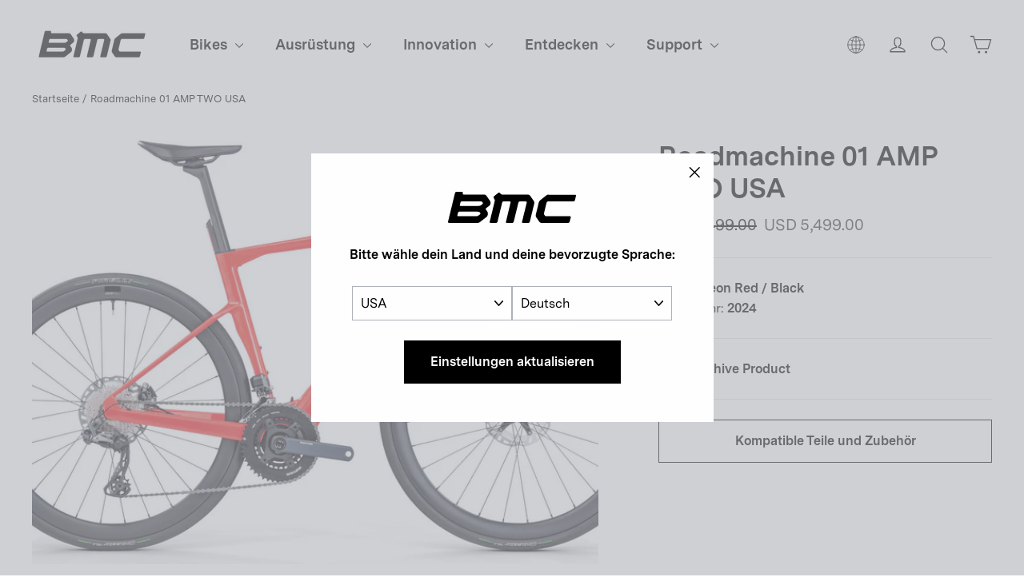

--- FILE ---
content_type: text/html; charset=utf-8
request_url: https://us.bmc-switzerland.com/de/products/roadmachine-01-amp-two-usa-bikes-bmc-24-10304-005
body_size: 35785
content:
<!doctype html>
<html class="no-js" lang="de" dir="ltr">
  <head>

    <meta charset="utf-8">
    <meta http-equiv="X-UA-Compatible" content="IE=edge,chrome=1">
    <meta name="viewport" content="width=device-width,initial-scale=1,maximum-scale=1">
    <meta name="theme-color" content="#000000">
    <meta name="google-site-verification" content="6cjO-77TaOZd8pzctASSPdNJwtYT7adADx0swfQDN3g" />
    <link rel="canonical" href="https://us.bmc-switzerland.com/de/products/roadmachine-01-amp-two-usa-bikes-bmc-24-10304-005">
    <link rel="preconnect" href="https://cdn.shopify.com" crossorigin>
    <link rel="preconnect" href="https://fonts.shopifycdn.com" crossorigin>
    <link rel="dns-prefetch" href="https://productreviews.shopifycdn.com">
    <link rel="dns-prefetch" href="https://ajax.googleapis.com">
    <link rel="dns-prefetch" href="https://maps.googleapis.com">
    <link rel="dns-prefetch" href="https://maps.gstatic.com">
    
    <link rel="preconnect" href="https://fonts.googleapis.com">
    <link rel="preconnect" href="https://fonts.gstatic.com" crossorigin>
    <link href="https://fonts.googleapis.com/css2?family=Roboto:ital,wght@0,100;0,300;0,400;0,500;0,700;0,900;1,100;1,300;1,400;1,500;1,700;1,900&display=swap" rel="stylesheet"><link rel="shortcut icon" href="//us.bmc-switzerland.com/cdn/shop/files/bmc-icon.png?crop=center&height=32&v=1738361909&width=32" type="image/png"><title>Roadmachine 01 AMP TWO USA Neon Red / Black
&ndash; BMC USA Corporation
</title>
<meta name="description" content="The ultimate performance electric road bike. A perfect blend of a light carbon frame &amp; precise Shimano GRX Di2 shifting. Unleash your potential!"><meta property="og:site_name" content="BMC USA Corporation">
  <meta property="og:url" content="https://us.bmc-switzerland.com/de/products/roadmachine-01-amp-two-usa-bikes-bmc-24-10304-005">
  <meta property="og:title" content="Roadmachine 01 AMP TWO USA">
  <meta property="og:type" content="product">
  <meta property="og:description" content="The ultimate performance electric road bike. A perfect blend of a light carbon frame &amp; precise Shimano GRX Di2 shifting. Unleash your potential!"><meta property="og:image" content="http://us.bmc-switzerland.com/cdn/shop/files/bmc-2024-roadmachine-01-amp-two-road-e-bike-red-1.jpg?v=1756306876">
    <meta property="og:image:secure_url" content="https://us.bmc-switzerland.com/cdn/shop/files/bmc-2024-roadmachine-01-amp-two-road-e-bike-red-1.jpg?v=1756306876">
    <meta property="og:image:width" content="2130">
    <meta property="og:image:height" content="1198"><meta name="twitter:site" content="@">
  <meta name="twitter:card" content="summary_large_image">
  <meta name="twitter:title" content="Roadmachine 01 AMP TWO USA">
  <meta name="twitter:description" content="The ultimate performance electric road bike. A perfect blend of a light carbon frame &amp; precise Shimano GRX Di2 shifting. Unleash your potential!">
<style data-shopify>@font-face {
  font-family: Chivo;
  font-weight: 700;
  font-style: normal;
  font-display: swap;
  src: url("//us.bmc-switzerland.com/cdn/fonts/chivo/chivo_n7.4d81c6f06c2ff78ed42169d6ec4aefa6d5cb0ff0.woff2") format("woff2"),
       url("//us.bmc-switzerland.com/cdn/fonts/chivo/chivo_n7.a0e879417e089c259360eefc0ac3a3c8ea4e2830.woff") format("woff");
}

  @font-face {
  font-family: "Instrument Sans";
  font-weight: 400;
  font-style: normal;
  font-display: swap;
  src: url("//us.bmc-switzerland.com/cdn/fonts/instrument_sans/instrumentsans_n4.db86542ae5e1596dbdb28c279ae6c2086c4c5bfa.woff2") format("woff2"),
       url("//us.bmc-switzerland.com/cdn/fonts/instrument_sans/instrumentsans_n4.510f1b081e58d08c30978f465518799851ef6d8b.woff") format("woff");
}


  @font-face {
  font-family: "Instrument Sans";
  font-weight: 600;
  font-style: normal;
  font-display: swap;
  src: url("//us.bmc-switzerland.com/cdn/fonts/instrument_sans/instrumentsans_n6.27dc66245013a6f7f317d383a3cc9a0c347fb42d.woff2") format("woff2"),
       url("//us.bmc-switzerland.com/cdn/fonts/instrument_sans/instrumentsans_n6.1a71efbeeb140ec495af80aad612ad55e19e6d0e.woff") format("woff");
}

  @font-face {
  font-family: "Instrument Sans";
  font-weight: 400;
  font-style: italic;
  font-display: swap;
  src: url("//us.bmc-switzerland.com/cdn/fonts/instrument_sans/instrumentsans_i4.028d3c3cd8d085648c808ceb20cd2fd1eb3560e5.woff2") format("woff2"),
       url("//us.bmc-switzerland.com/cdn/fonts/instrument_sans/instrumentsans_i4.7e90d82df8dee29a99237cd19cc529d2206706a2.woff") format("woff");
}

  @font-face {
  font-family: "Instrument Sans";
  font-weight: 600;
  font-style: italic;
  font-display: swap;
  src: url("//us.bmc-switzerland.com/cdn/fonts/instrument_sans/instrumentsans_i6.ba8063f6adfa1e7ffe690cc5efa600a1e0a8ec32.woff2") format("woff2"),
       url("//us.bmc-switzerland.com/cdn/fonts/instrument_sans/instrumentsans_i6.a5bb29b76a0bb820ddaa9417675a5d0bafaa8c1f.woff") format("woff");
}

</style><link href="//us.bmc-switzerland.com/cdn/shop/t/19/assets/theme.css?v=53498017832953456701727938865" rel="stylesheet" type="text/css" media="all" />
<style data-shopify>@font-face {
    font-family: 'Messina Sans';
    src: url("//us.bmc-switzerland.com/cdn/shop/t/19/assets/MessinaSans-Bold.woff2?v=7266238590667340081718826101") format("woff2"),
        url("//us.bmc-switzerland.com/cdn/shop/t/19/assets/MessinaSans-Bold.woff?v=93490921327432362271718826100") format("woff");
    font-weight: bold;
  }
    
  @font-face {
    font-family: 'Messina Sans';
    src: url("//us.bmc-switzerland.com/cdn/shop/t/19/assets/MessinaSans-Regular.woff2?v=59582925949054655381718826102") format("woff2"),
        url("//us.bmc-switzerland.com/cdn/shop/t/19/assets/MessinaSans-Regular.woff?v=129784390172447061718826100") format("woff");
    font-weight: normal;
  }

  @font-face {
    font-family: 'GT America Compressed';
    src: url("//us.bmc-switzerland.com/cdn/shop/t/19/assets/GT-America-Compressed-Bold.woff2?v=87228662848688662181718826100") format("woff2"),
        url("//us.bmc-switzerland.com/cdn/shop/t/19/assets/GT-America-Compressed-Bold.woff?v=164855980521621406251718826102") format("woff");
    font-weight: bold;
  }
    
  @font-face {
    font-family: 'GT America';
    src: url("//us.bmc-switzerland.com/cdn/shop/t/19/assets/GT-America-Standard-Regular.woff2?v=77525485877538811251718826101") format("woff2"),
        url("//us.bmc-switzerland.com/cdn/shop/t/19/assets/GT-America-Standard-Regular.woff?v=28152098778282682621718826101") format("woff");
    font-weight: normal;
  }

  @font-face {
    font-family: 'GT America';
    src: url("//us.bmc-switzerland.com/cdn/shop/t/19/assets/GT-America-Standard-Bold.woff2?v=86835708726275130581718826102") format("woff2"),
        url("//us.bmc-switzerland.com/cdn/shop/t/19/assets/GT-America-Standard-Bold.woff?v=112415886090159598731718826101") format("woff");
    font-weight: bold;
  }

  :root {--typeHeaderPrimary: 'Messina Sans';
      --typeHeaderFallback: 'sans-serif';--typeHeaderSize: 34px;
    --typeHeaderWeight: 700;
    --typeHeaderLineHeight: 1.2;
    --typeHeaderSpacing: 0.0em;--typeBasePrimary: 'Messina Sans';
      --typeBaseFallback: 'sans-serif';--typeBaseSize: 16px;
    --typeBaseWeight: 400;
    --typeBaseLineHeight: 1.6;
    --typeBaseSpacing: 0.0em;

    --iconWeight: 3px;
    --iconLinecaps: round;
  }

  
.collection-hero__content:before,
  .hero__image-wrapper:before,
  .hero__media:before {
    background-image: linear-gradient(to bottom, rgba(0, 0, 0, 0.0) 0%, rgba(0, 0, 0, 0.0) 40%, rgba(0, 0, 0, 0.26) 100%);
  }

  .skrim__item-content .skrim__overlay:after {
    background-image: linear-gradient(to bottom, rgba(0, 0, 0, 0.0) 30%, rgba(0, 0, 0, 0.26) 100%);
  }

  .placeholder-content {
    background-image: linear-gradient(100deg, #ffffff 40%, #f7f7f7 63%, #ffffff 79%);
  }</style><script>
       window.langShopifyLocale = true;
       var compareMetaLabels = {
         "sp_shortdescription": 'Kurzbeschreibung',
         "sp_combinedspecscockpit": 'Cockpit',
         "sp_combinedspecsbrakes": 'Bremsen',
         "sp_combinedspecsframeset": 'Rahmenset',
         "sp_combinedspecsdrivetrain": 'Antrieb',
         "sp_combinedspecsadditionalinformation": 'Weitere Informationen',
         "sp_combinedspecswheels": 'Räder'
       }

     function comparePageLoaded(){ 
       for (var compareMetaLabel in compareMetaLabels){
         if(document.querySelectorAll(`.${compareMetaLabel}`).length)
           document.querySelector(`.${compareMetaLabel}`).textContent = compareMetaLabels[compareMetaLabel];
       }
     }
      document.documentElement.className = document.documentElement.className.replace('no-js', 'js');

      window.theme = window.theme || {};
      theme.routes = {
        home: "/de",
        cart: "/de/cart.js",
        cartPage: "/de/cart",
        cartAdd: "/de/cart/add.js",
        cartChange: "/de/cart/change.js",
        search: "/de/search"
      };
      theme.strings = {
        soldOut: "Nicht am Lager",
        unavailable: "Nicht online verfügbar",
        inStockLabel: "Auf Lager",
        oneStockLabel: "Geringer Lagerbestand – [count] Artikel übrig",
        otherStockLabel: "Geringer Lagerbestand – [count] Artikel verfügbar",
        willNotShipUntil: "Wird nach dem [date] versendet",
        willBeInStockAfter: "Wird nach dem [date] auf Lager sein",
        waitingForStock: "Inventar auf dem Weg",
        cartSavings: "Sie sparen [savings]",
        cartEmpty: "Dein Einkaufswagen ist im Moment leer.",
        cartTermsConfirmation: "Sie müssen den Verkaufsbedingungen zustimmen, um auszuchecken",
        searchCollections: "Kollektionen:",
        searchPages: "Seiten:",
        searchArticles: "Artikel:",
        maxQuantity: "Du kannst nur haben [quantity] von [title] in Ihrem Warenkorbt."
      };
      theme.settings = {
        cartType: "drawer",
        isCustomerTemplate: false,
        moneyFormat: "{{amount}}",
        predictiveSearch: true,
        predictiveSearchType: "product",
        quickView: false,
        themeName: 'Motion',
        themeVersion: "10.2.0"
      };
    </script>

    <script>window.performance && window.performance.mark && window.performance.mark('shopify.content_for_header.start');</script><meta name="robots" content="noindex,nofollow">
<meta name="google-site-verification" content="L-FDLy9wJkBanmVXPPXmgQM09VSNjiKnlgcP9Eb6FLM">
<meta id="shopify-digital-wallet" name="shopify-digital-wallet" content="/75847893312/digital_wallets/dialog">
<meta name="shopify-checkout-api-token" content="e31f33d886c99e4f9f322d2c12a77249">
<link rel="alternate" hreflang="x-default" href="https://us.bmc-switzerland.com/products/roadmachine-01-amp-two-usa-bikes-bmc-24-10304-005">
<link rel="alternate" hreflang="en-CA" href="https://ca.bmc-switzerland.com/products/roadmachine-01-amp-two-usa-bikes-bmc-24-10304-005">
<link rel="alternate" hreflang="fr-CA" href="https://ca.bmc-switzerland.com/fr/products/roadmachine-01-amp-two-usa-bikes-bmc-24-10304-005">
<link rel="alternate" hreflang="es-CA" href="https://ca.bmc-switzerland.com/es/products/roadmachine-01-amp-two-usa-bikes-bmc-24-10304-005">
<link rel="alternate" hreflang="de-CA" href="https://ca.bmc-switzerland.com/de/products/roadmachine-01-amp-two-usa-bikes-bmc-24-10304-005">
<link rel="alternate" hreflang="it-CA" href="https://ca.bmc-switzerland.com/it/products/roadmachine-01-amp-two-usa-bikes-bmc-24-10304-005">
<link rel="alternate" hreflang="en-US" href="https://us.bmc-switzerland.com/products/roadmachine-01-amp-two-usa-bikes-bmc-24-10304-005">
<link rel="alternate" hreflang="fr-US" href="https://us.bmc-switzerland.com/fr/products/roadmachine-01-amp-two-usa-bikes-bmc-24-10304-005">
<link rel="alternate" hreflang="es-US" href="https://us.bmc-switzerland.com/es/products/roadmachine-01-amp-two-usa-bikes-bmc-24-10304-005">
<link rel="alternate" hreflang="de-US" href="https://us.bmc-switzerland.com/de/products/roadmachine-01-amp-two-usa-bikes-bmc-24-10304-005">
<link rel="alternate" hreflang="it-US" href="https://us.bmc-switzerland.com/it/products/roadmachine-01-amp-two-usa-bikes-bmc-24-10304-005">
<link rel="alternate" type="application/json+oembed" href="https://us.bmc-switzerland.com/de/products/roadmachine-01-amp-two-usa-bikes-bmc-24-10304-005.oembed">
<script async="async" src="/checkouts/internal/preloads.js?locale=de-US"></script>
<script id="apple-pay-shop-capabilities" type="application/json">{"shopId":75847893312,"countryCode":"US","currencyCode":"USD","merchantCapabilities":["supports3DS"],"merchantId":"gid:\/\/shopify\/Shop\/75847893312","merchantName":"BMC USA Corporation","requiredBillingContactFields":["postalAddress","email","phone"],"requiredShippingContactFields":["postalAddress","email","phone"],"shippingType":"shipping","supportedNetworks":["visa","masterCard","amex","discover","elo","jcb"],"total":{"type":"pending","label":"BMC USA Corporation","amount":"1.00"},"shopifyPaymentsEnabled":true,"supportsSubscriptions":true}</script>
<script id="shopify-features" type="application/json">{"accessToken":"e31f33d886c99e4f9f322d2c12a77249","betas":["rich-media-storefront-analytics"],"domain":"us.bmc-switzerland.com","predictiveSearch":true,"shopId":75847893312,"locale":"de"}</script>
<script>var Shopify = Shopify || {};
Shopify.shop = "bmc-usa.myshopify.com";
Shopify.locale = "de";
Shopify.currency = {"active":"USD","rate":"1.0"};
Shopify.country = "US";
Shopify.theme = {"name":"bmc-motion\/production\/bmc-na","id":168557707584,"schema_name":"Motion","schema_version":"10.2.0","theme_store_id":null,"role":"main"};
Shopify.theme.handle = "null";
Shopify.theme.style = {"id":null,"handle":null};
Shopify.cdnHost = "us.bmc-switzerland.com/cdn";
Shopify.routes = Shopify.routes || {};
Shopify.routes.root = "/de/";</script>
<script type="module">!function(o){(o.Shopify=o.Shopify||{}).modules=!0}(window);</script>
<script>!function(o){function n(){var o=[];function n(){o.push(Array.prototype.slice.apply(arguments))}return n.q=o,n}var t=o.Shopify=o.Shopify||{};t.loadFeatures=n(),t.autoloadFeatures=n()}(window);</script>
<script id="shop-js-analytics" type="application/json">{"pageType":"product"}</script>
<script defer="defer" async type="module" src="//us.bmc-switzerland.com/cdn/shopifycloud/shop-js/modules/v2/client.init-shop-cart-sync_D96QZrIF.de.esm.js"></script>
<script defer="defer" async type="module" src="//us.bmc-switzerland.com/cdn/shopifycloud/shop-js/modules/v2/chunk.common_SV6uigsF.esm.js"></script>
<script type="module">
  await import("//us.bmc-switzerland.com/cdn/shopifycloud/shop-js/modules/v2/client.init-shop-cart-sync_D96QZrIF.de.esm.js");
await import("//us.bmc-switzerland.com/cdn/shopifycloud/shop-js/modules/v2/chunk.common_SV6uigsF.esm.js");

  window.Shopify.SignInWithShop?.initShopCartSync?.({"fedCMEnabled":true,"windoidEnabled":true});

</script>
<script id="__st">var __st={"a":75847893312,"offset":-28800,"reqid":"c0f483a3-a7b0-4a59-8edb-4c126b141553-1768502362","pageurl":"us.bmc-switzerland.com\/de\/products\/roadmachine-01-amp-two-usa-bikes-bmc-24-10304-005","u":"7f26238526af","p":"product","rtyp":"product","rid":9400678482240};</script>
<script>window.ShopifyPaypalV4VisibilityTracking = true;</script>
<script id="captcha-bootstrap">!function(){'use strict';const t='contact',e='account',n='new_comment',o=[[t,t],['blogs',n],['comments',n],[t,'customer']],c=[[e,'customer_login'],[e,'guest_login'],[e,'recover_customer_password'],[e,'create_customer']],r=t=>t.map((([t,e])=>`form[action*='/${t}']:not([data-nocaptcha='true']) input[name='form_type'][value='${e}']`)).join(','),a=t=>()=>t?[...document.querySelectorAll(t)].map((t=>t.form)):[];function s(){const t=[...o],e=r(t);return a(e)}const i='password',u='form_key',d=['recaptcha-v3-token','g-recaptcha-response','h-captcha-response',i],f=()=>{try{return window.sessionStorage}catch{return}},m='__shopify_v',_=t=>t.elements[u];function p(t,e,n=!1){try{const o=window.sessionStorage,c=JSON.parse(o.getItem(e)),{data:r}=function(t){const{data:e,action:n}=t;return t[m]||n?{data:e,action:n}:{data:t,action:n}}(c);for(const[e,n]of Object.entries(r))t.elements[e]&&(t.elements[e].value=n);n&&o.removeItem(e)}catch(o){console.error('form repopulation failed',{error:o})}}const l='form_type',E='cptcha';function T(t){t.dataset[E]=!0}const w=window,h=w.document,L='Shopify',v='ce_forms',y='captcha';let A=!1;((t,e)=>{const n=(g='f06e6c50-85a8-45c8-87d0-21a2b65856fe',I='https://cdn.shopify.com/shopifycloud/storefront-forms-hcaptcha/ce_storefront_forms_captcha_hcaptcha.v1.5.2.iife.js',D={infoText:'Durch hCaptcha geschützt',privacyText:'Datenschutz',termsText:'Allgemeine Geschäftsbedingungen'},(t,e,n)=>{const o=w[L][v],c=o.bindForm;if(c)return c(t,g,e,D).then(n);var r;o.q.push([[t,g,e,D],n]),r=I,A||(h.body.append(Object.assign(h.createElement('script'),{id:'captcha-provider',async:!0,src:r})),A=!0)});var g,I,D;w[L]=w[L]||{},w[L][v]=w[L][v]||{},w[L][v].q=[],w[L][y]=w[L][y]||{},w[L][y].protect=function(t,e){n(t,void 0,e),T(t)},Object.freeze(w[L][y]),function(t,e,n,w,h,L){const[v,y,A,g]=function(t,e,n){const i=e?o:[],u=t?c:[],d=[...i,...u],f=r(d),m=r(i),_=r(d.filter((([t,e])=>n.includes(e))));return[a(f),a(m),a(_),s()]}(w,h,L),I=t=>{const e=t.target;return e instanceof HTMLFormElement?e:e&&e.form},D=t=>v().includes(t);t.addEventListener('submit',(t=>{const e=I(t);if(!e)return;const n=D(e)&&!e.dataset.hcaptchaBound&&!e.dataset.recaptchaBound,o=_(e),c=g().includes(e)&&(!o||!o.value);(n||c)&&t.preventDefault(),c&&!n&&(function(t){try{if(!f())return;!function(t){const e=f();if(!e)return;const n=_(t);if(!n)return;const o=n.value;o&&e.removeItem(o)}(t);const e=Array.from(Array(32),(()=>Math.random().toString(36)[2])).join('');!function(t,e){_(t)||t.append(Object.assign(document.createElement('input'),{type:'hidden',name:u})),t.elements[u].value=e}(t,e),function(t,e){const n=f();if(!n)return;const o=[...t.querySelectorAll(`input[type='${i}']`)].map((({name:t})=>t)),c=[...d,...o],r={};for(const[a,s]of new FormData(t).entries())c.includes(a)||(r[a]=s);n.setItem(e,JSON.stringify({[m]:1,action:t.action,data:r}))}(t,e)}catch(e){console.error('failed to persist form',e)}}(e),e.submit())}));const S=(t,e)=>{t&&!t.dataset[E]&&(n(t,e.some((e=>e===t))),T(t))};for(const o of['focusin','change'])t.addEventListener(o,(t=>{const e=I(t);D(e)&&S(e,y())}));const B=e.get('form_key'),M=e.get(l),P=B&&M;t.addEventListener('DOMContentLoaded',(()=>{const t=y();if(P)for(const e of t)e.elements[l].value===M&&p(e,B);[...new Set([...A(),...v().filter((t=>'true'===t.dataset.shopifyCaptcha))])].forEach((e=>S(e,t)))}))}(h,new URLSearchParams(w.location.search),n,t,e,['guest_login'])})(!0,!0)}();</script>
<script integrity="sha256-4kQ18oKyAcykRKYeNunJcIwy7WH5gtpwJnB7kiuLZ1E=" data-source-attribution="shopify.loadfeatures" defer="defer" src="//us.bmc-switzerland.com/cdn/shopifycloud/storefront/assets/storefront/load_feature-a0a9edcb.js" crossorigin="anonymous"></script>
<script data-source-attribution="shopify.dynamic_checkout.dynamic.init">var Shopify=Shopify||{};Shopify.PaymentButton=Shopify.PaymentButton||{isStorefrontPortableWallets:!0,init:function(){window.Shopify.PaymentButton.init=function(){};var t=document.createElement("script");t.src="https://us.bmc-switzerland.com/cdn/shopifycloud/portable-wallets/latest/portable-wallets.de.js",t.type="module",document.head.appendChild(t)}};
</script>
<script data-source-attribution="shopify.dynamic_checkout.buyer_consent">
  function portableWalletsHideBuyerConsent(e){var t=document.getElementById("shopify-buyer-consent"),n=document.getElementById("shopify-subscription-policy-button");t&&n&&(t.classList.add("hidden"),t.setAttribute("aria-hidden","true"),n.removeEventListener("click",e))}function portableWalletsShowBuyerConsent(e){var t=document.getElementById("shopify-buyer-consent"),n=document.getElementById("shopify-subscription-policy-button");t&&n&&(t.classList.remove("hidden"),t.removeAttribute("aria-hidden"),n.addEventListener("click",e))}window.Shopify?.PaymentButton&&(window.Shopify.PaymentButton.hideBuyerConsent=portableWalletsHideBuyerConsent,window.Shopify.PaymentButton.showBuyerConsent=portableWalletsShowBuyerConsent);
</script>
<script data-source-attribution="shopify.dynamic_checkout.cart.bootstrap">document.addEventListener("DOMContentLoaded",(function(){function t(){return document.querySelector("shopify-accelerated-checkout-cart, shopify-accelerated-checkout")}if(t())Shopify.PaymentButton.init();else{new MutationObserver((function(e,n){t()&&(Shopify.PaymentButton.init(),n.disconnect())})).observe(document.body,{childList:!0,subtree:!0})}}));
</script>
<link id="shopify-accelerated-checkout-styles" rel="stylesheet" media="screen" href="https://us.bmc-switzerland.com/cdn/shopifycloud/portable-wallets/latest/accelerated-checkout-backwards-compat.css" crossorigin="anonymous">
<style id="shopify-accelerated-checkout-cart">
        #shopify-buyer-consent {
  margin-top: 1em;
  display: inline-block;
  width: 100%;
}

#shopify-buyer-consent.hidden {
  display: none;
}

#shopify-subscription-policy-button {
  background: none;
  border: none;
  padding: 0;
  text-decoration: underline;
  font-size: inherit;
  cursor: pointer;
}

#shopify-subscription-policy-button::before {
  box-shadow: none;
}

      </style>

<script>window.performance && window.performance.mark && window.performance.mark('shopify.content_for_header.end');</script>
    
<script>
  window.vwPreviewBar=false;
</script>

    

    <link rel="alternate" hreflang="en-AD" href="https://ad.bmc-switzerland.com/en/products/roadmachine-01-amp-two-usa-bikes-bmc-24-10304-005">
    <link rel="alternate" hreflang="fr-AD" href="https://ad.bmc-switzerland.com/fr/products/roadmachine-01-amp-two-usa-bikes-bmc-24-10304-005">
    <link rel="alternate" hreflang="de-AD" href="https://ad.bmc-switzerland.com/de/products/roadmachine-01-amp-two-usa-bikes-bmc-24-10304-005">
    <link rel="alternate" hreflang="it-AD" href="https://ad.bmc-switzerland.com/it/products/roadmachine-01-amp-two-usa-bikes-bmc-24-10304-005">
    <link rel="alternate" hreflang="es-AD" href="https://ad.bmc-switzerland.com/es/products/roadmachine-01-amp-two-usa-bikes-bmc-24-10304-005">
    <link rel="alternate" hreflang="en-AE" href="https://ae.bmc-switzerland.com/en/products/roadmachine-01-amp-two-usa-bikes-bmc-24-10304-005">
    <link rel="alternate" hreflang="fr-AE" href="https://ae.bmc-switzerland.com/fr/products/roadmachine-01-amp-two-usa-bikes-bmc-24-10304-005">
    <link rel="alternate" hreflang="de-AE" href="https://ae.bmc-switzerland.com/de/products/roadmachine-01-amp-two-usa-bikes-bmc-24-10304-005">
    <link rel="alternate" hreflang="it-AE" href="https://ae.bmc-switzerland.com/it/products/roadmachine-01-amp-two-usa-bikes-bmc-24-10304-005">
    <link rel="alternate" hreflang="es-AE" href="https://ae.bmc-switzerland.com/es/products/roadmachine-01-amp-two-usa-bikes-bmc-24-10304-005">
    <link rel="alternate" hreflang="en-AR" href="https://ar.bmc-switzerland.com/en/products/roadmachine-01-amp-two-usa-bikes-bmc-24-10304-005">
    <link rel="alternate" hreflang="fr-AR" href="https://ar.bmc-switzerland.com/fr/products/roadmachine-01-amp-two-usa-bikes-bmc-24-10304-005">
    <link rel="alternate" hreflang="de-AR" href="https://ar.bmc-switzerland.com/de/products/roadmachine-01-amp-two-usa-bikes-bmc-24-10304-005">
    <link rel="alternate" hreflang="it-AR" href="https://ar.bmc-switzerland.com/it/products/roadmachine-01-amp-two-usa-bikes-bmc-24-10304-005">
    <link rel="alternate" hreflang="es-AR" href="https://ar.bmc-switzerland.com/es/products/roadmachine-01-amp-two-usa-bikes-bmc-24-10304-005">
    <link rel="alternate" hreflang="en-AU" href="https://au.bmc-switzerland.com/en/products/roadmachine-01-amp-two-usa-bikes-bmc-24-10304-005">
    <link rel="alternate" hreflang="fr-AU" href="https://au.bmc-switzerland.com/fr/products/roadmachine-01-amp-two-usa-bikes-bmc-24-10304-005">
    <link rel="alternate" hreflang="de-AU" href="https://au.bmc-switzerland.com/de/products/roadmachine-01-amp-two-usa-bikes-bmc-24-10304-005">
    <link rel="alternate" hreflang="it-AU" href="https://au.bmc-switzerland.com/it/products/roadmachine-01-amp-two-usa-bikes-bmc-24-10304-005">
    <link rel="alternate" hreflang="es-AU" href="https://au.bmc-switzerland.com/es/products/roadmachine-01-amp-two-usa-bikes-bmc-24-10304-005">
    <link rel="alternate" hreflang="en-AT" href="https://at.bmc-switzerland.com/en/products/roadmachine-01-amp-two-usa-bikes-bmc-24-10304-005">
    <link rel="alternate" hreflang="fr-AT" href="https://at.bmc-switzerland.com/fr/products/roadmachine-01-amp-two-usa-bikes-bmc-24-10304-005">
    <link rel="alternate" hreflang="de-AT" href="https://at.bmc-switzerland.com/de/products/roadmachine-01-amp-two-usa-bikes-bmc-24-10304-005">
    <link rel="alternate" hreflang="it-AT" href="https://at.bmc-switzerland.com/it/products/roadmachine-01-amp-two-usa-bikes-bmc-24-10304-005">
    <link rel="alternate" hreflang="es-AT" href="https://at.bmc-switzerland.com/es/products/roadmachine-01-amp-two-usa-bikes-bmc-24-10304-005">
    <link rel="alternate" hreflang="en-BE" href="https://be.bmc-switzerland.com/en/products/roadmachine-01-amp-two-usa-bikes-bmc-24-10304-005">
    <link rel="alternate" hreflang="fr-BE" href="https://be.bmc-switzerland.com/fr/products/roadmachine-01-amp-two-usa-bikes-bmc-24-10304-005">
    <link rel="alternate" hreflang="de-BE" href="https://be.bmc-switzerland.com/de/products/roadmachine-01-amp-two-usa-bikes-bmc-24-10304-005">
    <link rel="alternate" hreflang="it-BE" href="https://be.bmc-switzerland.com/it/products/roadmachine-01-amp-two-usa-bikes-bmc-24-10304-005">
    <link rel="alternate" hreflang="es-BE" href="https://be.bmc-switzerland.com/es/products/roadmachine-01-amp-two-usa-bikes-bmc-24-10304-005">
    <link rel="alternate" hreflang="en-BR" href="https://br.bmc-switzerland.com/en/products/roadmachine-01-amp-two-usa-bikes-bmc-24-10304-005">
    <link rel="alternate" hreflang="fr-BR" href="https://br.bmc-switzerland.com/fr/products/roadmachine-01-amp-two-usa-bikes-bmc-24-10304-005">
    <link rel="alternate" hreflang="de-BR" href="https://br.bmc-switzerland.com/de/products/roadmachine-01-amp-two-usa-bikes-bmc-24-10304-005">
    <link rel="alternate" hreflang="it-BR" href="https://br.bmc-switzerland.com/it/products/roadmachine-01-amp-two-usa-bikes-bmc-24-10304-005">
    <link rel="alternate" hreflang="es-BR" href="https://br.bmc-switzerland.com/es/products/roadmachine-01-amp-two-usa-bikes-bmc-24-10304-005">
    <link rel="alternate" hreflang="en-CH" href="https://www.bmc-switzerland.com/en/products/roadmachine-01-amp-two-usa-bikes-bmc-24-10304-005">
    <link rel="alternate" hreflang="fr-CH" href="https://www.bmc-switzerland.com/fr/products/roadmachine-01-amp-two-usa-bikes-bmc-24-10304-005">
    <link rel="alternate" hreflang="de-CH" href="https://www.bmc-switzerland.com/de/products/roadmachine-01-amp-two-usa-bikes-bmc-24-10304-005">
    <link rel="alternate" hreflang="it-CH" href="https://www.bmc-switzerland.com/it/products/roadmachine-01-amp-two-usa-bikes-bmc-24-10304-005">
    <link rel="alternate" hreflang="es-CH" href="https://www.bmc-switzerland.com/es/products/roadmachine-01-amp-two-usa-bikes-bmc-24-10304-005">
    <link rel="alternate" hreflang="en-CO" href="https://co.bmc-switzerland.com/en/products/roadmachine-01-amp-two-usa-bikes-bmc-24-10304-005">
    <link rel="alternate" hreflang="fr-CO" href="https://co.bmc-switzerland.com/fr/products/roadmachine-01-amp-two-usa-bikes-bmc-24-10304-005">
    <link rel="alternate" hreflang="de-CO" href="https://co.bmc-switzerland.com/de/products/roadmachine-01-amp-two-usa-bikes-bmc-24-10304-005">
    <link rel="alternate" hreflang="it-CO" href="https://co.bmc-switzerland.com/it/products/roadmachine-01-amp-two-usa-bikes-bmc-24-10304-005">
    <link rel="alternate" hreflang="es-CO" href="https://co.bmc-switzerland.com/es/products/roadmachine-01-amp-two-usa-bikes-bmc-24-10304-005">
    <link rel="alternate" hreflang="en-CR" href="https://cr.bmc-switzerland.com/en/products/roadmachine-01-amp-two-usa-bikes-bmc-24-10304-005">
    <link rel="alternate" hreflang="fr-CR" href="https://cr.bmc-switzerland.com/fr/products/roadmachine-01-amp-two-usa-bikes-bmc-24-10304-005">
    <link rel="alternate" hreflang="de-CR" href="https://cr.bmc-switzerland.com/de/products/roadmachine-01-amp-two-usa-bikes-bmc-24-10304-005">
    <link rel="alternate" hreflang="it-CR" href="https://cr.bmc-switzerland.com/it/products/roadmachine-01-amp-two-usa-bikes-bmc-24-10304-005">
    <link rel="alternate" hreflang="es-CR" href="https://cr.bmc-switzerland.com/es/products/roadmachine-01-amp-two-usa-bikes-bmc-24-10304-005">
    <link rel="alternate" hreflang="en-ES" href="https://es.bmc-switzerland.com/en/products/roadmachine-01-amp-two-usa-bikes-bmc-24-10304-005">
    <link rel="alternate" hreflang="fr-ES" href="https://es.bmc-switzerland.com/fr/products/roadmachine-01-amp-two-usa-bikes-bmc-24-10304-005">
    <link rel="alternate" hreflang="de-ES" href="https://es.bmc-switzerland.com/de/products/roadmachine-01-amp-two-usa-bikes-bmc-24-10304-005">
    <link rel="alternate" hreflang="it-ES" href="https://es.bmc-switzerland.com/it/products/roadmachine-01-amp-two-usa-bikes-bmc-24-10304-005">
    <link rel="alternate" hreflang="es-ES" href="https://es.bmc-switzerland.com/es/products/roadmachine-01-amp-two-usa-bikes-bmc-24-10304-005">
    <link rel="alternate" hreflang="en-FR" href="https://fr.bmc-switzerland.com/en/products/roadmachine-01-amp-two-usa-bikes-bmc-24-10304-005">
    <link rel="alternate" hreflang="fr-FR" href="https://fr.bmc-switzerland.com/fr/products/roadmachine-01-amp-two-usa-bikes-bmc-24-10304-005">
    <link rel="alternate" hreflang="de-FR" href="https://fr.bmc-switzerland.com/de/products/roadmachine-01-amp-two-usa-bikes-bmc-24-10304-005">
    <link rel="alternate" hreflang="it-FR" href="https://fr.bmc-switzerland.com/it/products/roadmachine-01-amp-two-usa-bikes-bmc-24-10304-005">
    <link rel="alternate" hreflang="es-FR" href="https://fr.bmc-switzerland.com/es/products/roadmachine-01-amp-two-usa-bikes-bmc-24-10304-005">
    <link rel="alternate" hreflang="en-DE" href="https://de.bmc-switzerland.com/en/products/roadmachine-01-amp-two-usa-bikes-bmc-24-10304-005">
    <link rel="alternate" hreflang="fr-DE" href="https://de.bmc-switzerland.com/fr/products/roadmachine-01-amp-two-usa-bikes-bmc-24-10304-005">
    <link rel="alternate" hreflang="de-DE" href="https://de.bmc-switzerland.com/de/products/roadmachine-01-amp-two-usa-bikes-bmc-24-10304-005">
    <link rel="alternate" hreflang="it-DE" href="https://de.bmc-switzerland.com/it/products/roadmachine-01-amp-two-usa-bikes-bmc-24-10304-005">
    <link rel="alternate" hreflang="es-DE" href="https://de.bmc-switzerland.com/es/products/roadmachine-01-amp-two-usa-bikes-bmc-24-10304-005">
    <link rel="alternate" hreflang="en-GT" href="https://gt.bmc-switzerland.com/en/products/roadmachine-01-amp-two-usa-bikes-bmc-24-10304-005">
    <link rel="alternate" hreflang="fr-GT" href="https://gt.bmc-switzerland.com/fr/products/roadmachine-01-amp-two-usa-bikes-bmc-24-10304-005">
    <link rel="alternate" hreflang="de-GT" href="https://gt.bmc-switzerland.com/de/products/roadmachine-01-amp-two-usa-bikes-bmc-24-10304-005">
    <link rel="alternate" hreflang="it-GT" href="https://gt.bmc-switzerland.com/it/products/roadmachine-01-amp-two-usa-bikes-bmc-24-10304-005">
    <link rel="alternate" hreflang="es-GT" href="https://gt.bmc-switzerland.com/es/products/roadmachine-01-amp-two-usa-bikes-bmc-24-10304-005">
    <link rel="alternate" hreflang="en-IT" href="https://it.bmc-switzerland.com/en/products/roadmachine-01-amp-two-usa-bikes-bmc-24-10304-005">
    <link rel="alternate" hreflang="fr-IT" href="https://it.bmc-switzerland.com/fr/products/roadmachine-01-amp-two-usa-bikes-bmc-24-10304-005">
    <link rel="alternate" hreflang="de-IT" href="https://it.bmc-switzerland.com/de/products/roadmachine-01-amp-two-usa-bikes-bmc-24-10304-005">
    <link rel="alternate" hreflang="it-IT" href="https://it.bmc-switzerland.com/it/products/roadmachine-01-amp-two-usa-bikes-bmc-24-10304-005">
    <link rel="alternate" hreflang="es-IT" href="https://it.bmc-switzerland.com/es/products/roadmachine-01-amp-two-usa-bikes-bmc-24-10304-005">
    <link rel="alternate" hreflang="en-JP" href="https://jp.bmc-switzerland.com/en/products/roadmachine-01-amp-two-usa-bikes-bmc-24-10304-005">
    <link rel="alternate" hreflang="fr-JP" href="https://jp.bmc-switzerland.com/fr/products/roadmachine-01-amp-two-usa-bikes-bmc-24-10304-005">
    <link rel="alternate" hreflang="de-JP" href="https://jp.bmc-switzerland.com/de/products/roadmachine-01-amp-two-usa-bikes-bmc-24-10304-005">
    <link rel="alternate" hreflang="it-JP" href="https://jp.bmc-switzerland.com/it/products/roadmachine-01-amp-two-usa-bikes-bmc-24-10304-005">
    <link rel="alternate" hreflang="es-JP" href="https://jp.bmc-switzerland.com/es/products/roadmachine-01-amp-two-usa-bikes-bmc-24-10304-005">
    <link rel="alternate" hreflang="en-LU" href="https://lu.bmc-switzerland.com/en/products/roadmachine-01-amp-two-usa-bikes-bmc-24-10304-005">
    <link rel="alternate" hreflang="fr-LU" href="https://lu.bmc-switzerland.com/fr/products/roadmachine-01-amp-two-usa-bikes-bmc-24-10304-005">
    <link rel="alternate" hreflang="de-LU" href="https://lu.bmc-switzerland.com/de/products/roadmachine-01-amp-two-usa-bikes-bmc-24-10304-005">
    <link rel="alternate" hreflang="it-LU" href="https://lu.bmc-switzerland.com/it/products/roadmachine-01-amp-two-usa-bikes-bmc-24-10304-005">
    <link rel="alternate" hreflang="es-LU" href="https://lu.bmc-switzerland.com/es/products/roadmachine-01-amp-two-usa-bikes-bmc-24-10304-005">
    <link rel="alternate" hreflang="en-MC" href="https://mc.bmc-switzerland.com/en/products/roadmachine-01-amp-two-usa-bikes-bmc-24-10304-005">
    <link rel="alternate" hreflang="fr-MC" href="https://mc.bmc-switzerland.com/fr/products/roadmachine-01-amp-two-usa-bikes-bmc-24-10304-005">
    <link rel="alternate" hreflang="de-MC" href="https://mc.bmc-switzerland.com/de/products/roadmachine-01-amp-two-usa-bikes-bmc-24-10304-005">
    <link rel="alternate" hreflang="it-MC" href="https://mc.bmc-switzerland.com/it/products/roadmachine-01-amp-two-usa-bikes-bmc-24-10304-005">
    <link rel="alternate" hreflang="es-MC" href="https://mc.bmc-switzerland.com/es/products/roadmachine-01-amp-two-usa-bikes-bmc-24-10304-005">
    <link rel="alternate" hreflang="en-MX" href="https://mx.bmc-switzerland.com/en/products/roadmachine-01-amp-two-usa-bikes-bmc-24-10304-005">
    <link rel="alternate" hreflang="fr-MX" href="https://mx.bmc-switzerland.com/fr/products/roadmachine-01-amp-two-usa-bikes-bmc-24-10304-005">
    <link rel="alternate" hreflang="de-MX" href="https://mx.bmc-switzerland.com/de/products/roadmachine-01-amp-two-usa-bikes-bmc-24-10304-005">
    <link rel="alternate" hreflang="it-MX" href="https://mx.bmc-switzerland.com/it/products/roadmachine-01-amp-two-usa-bikes-bmc-24-10304-005">
    <link rel="alternate" hreflang="es-MX" href="https://mx.bmc-switzerland.com/es/products/roadmachine-01-amp-two-usa-bikes-bmc-24-10304-005">
    <link rel="alternate" hreflang="en-NL" href="https://nl.bmc-switzerland.com/en/products/roadmachine-01-amp-two-usa-bikes-bmc-24-10304-005">
    <link rel="alternate" hreflang="fr-NL" href="https://nl.bmc-switzerland.com/fr/products/roadmachine-01-amp-two-usa-bikes-bmc-24-10304-005">
    <link rel="alternate" hreflang="de-NL" href="https://nl.bmc-switzerland.com/de/products/roadmachine-01-amp-two-usa-bikes-bmc-24-10304-005">
    <link rel="alternate" hreflang="it-NL" href="https://nl.bmc-switzerland.com/it/products/roadmachine-01-amp-two-usa-bikes-bmc-24-10304-005">
    <link rel="alternate" hreflang="es-NL" href="https://nl.bmc-switzerland.com/es/products/roadmachine-01-amp-two-usa-bikes-bmc-24-10304-005">
    <link rel="alternate" hreflang="en-PT" href="https://pt.bmc-switzerland.com/en/products/roadmachine-01-amp-two-usa-bikes-bmc-24-10304-005">
    <link rel="alternate" hreflang="fr-PT" href="https://pt.bmc-switzerland.com/fr/products/roadmachine-01-amp-two-usa-bikes-bmc-24-10304-005">
    <link rel="alternate" hreflang="de-PT" href="https://pt.bmc-switzerland.com/de/products/roadmachine-01-amp-two-usa-bikes-bmc-24-10304-005">
    <link rel="alternate" hreflang="it-PT" href="https://pt.bmc-switzerland.com/it/products/roadmachine-01-amp-two-usa-bikes-bmc-24-10304-005">
    <link rel="alternate" hreflang="es-PT" href="https://pt.bmc-switzerland.com/es/products/roadmachine-01-amp-two-usa-bikes-bmc-24-10304-005">
    <link rel="alternate" hreflang="en-KR" href="https://kr.bmc-switzerland.com/en/products/roadmachine-01-amp-two-usa-bikes-bmc-24-10304-005">
    <link rel="alternate" hreflang="fr-KR" href="https://kr.bmc-switzerland.com/fr/products/roadmachine-01-amp-two-usa-bikes-bmc-24-10304-005">
    <link rel="alternate" hreflang="de-KR" href="https://kr.bmc-switzerland.com/de/products/roadmachine-01-amp-two-usa-bikes-bmc-24-10304-005">
    <link rel="alternate" hreflang="it-KR" href="https://kr.bmc-switzerland.com/it/products/roadmachine-01-amp-two-usa-bikes-bmc-24-10304-005">
    <link rel="alternate" hreflang="es-KR" href="https://kr.bmc-switzerland.com/es/products/roadmachine-01-amp-two-usa-bikes-bmc-24-10304-005">
    
    <script src="//us.bmc-switzerland.com/cdn/shop/t/19/assets/vendor-scripts-v14.js" defer="defer"></script><link rel="stylesheet" href="//us.bmc-switzerland.com/cdn/shop/t/19/assets/country-flags.css"><script src="//us.bmc-switzerland.com/cdn/shop/t/19/assets/theme.js?v=25847824377795322771726694929" defer="defer"></script>

    



  <link href="//us.bmc-switzerland.com/cdn/shop/t/19/assets/dist__base-DZPkBWDH.css" rel="stylesheet" type="text/css" media="all" />




  <script src="//us.bmc-switzerland.com/cdn/shop/t/19/assets/dist__init-BwOl_FGg.js" type="module" crossorigin="anonymous"></script>




  <script src="//us.bmc-switzerland.com/cdn/shop/t/19/assets/dist__template-product-FeEA0J3A.js" type="module" crossorigin="anonymous"></script>

<link href="https://monorail-edge.shopifysvc.com" rel="dns-prefetch">
<script>(function(){if ("sendBeacon" in navigator && "performance" in window) {try {var session_token_from_headers = performance.getEntriesByType('navigation')[0].serverTiming.find(x => x.name == '_s').description;} catch {var session_token_from_headers = undefined;}var session_cookie_matches = document.cookie.match(/_shopify_s=([^;]*)/);var session_token_from_cookie = session_cookie_matches && session_cookie_matches.length === 2 ? session_cookie_matches[1] : "";var session_token = session_token_from_headers || session_token_from_cookie || "";function handle_abandonment_event(e) {var entries = performance.getEntries().filter(function(entry) {return /monorail-edge.shopifysvc.com/.test(entry.name);});if (!window.abandonment_tracked && entries.length === 0) {window.abandonment_tracked = true;var currentMs = Date.now();var navigation_start = performance.timing.navigationStart;var payload = {shop_id: 75847893312,url: window.location.href,navigation_start,duration: currentMs - navigation_start,session_token,page_type: "product"};window.navigator.sendBeacon("https://monorail-edge.shopifysvc.com/v1/produce", JSON.stringify({schema_id: "online_store_buyer_site_abandonment/1.1",payload: payload,metadata: {event_created_at_ms: currentMs,event_sent_at_ms: currentMs}}));}}window.addEventListener('pagehide', handle_abandonment_event);}}());</script>
<script id="web-pixels-manager-setup">(function e(e,d,r,n,o){if(void 0===o&&(o={}),!Boolean(null===(a=null===(i=window.Shopify)||void 0===i?void 0:i.analytics)||void 0===a?void 0:a.replayQueue)){var i,a;window.Shopify=window.Shopify||{};var t=window.Shopify;t.analytics=t.analytics||{};var s=t.analytics;s.replayQueue=[],s.publish=function(e,d,r){return s.replayQueue.push([e,d,r]),!0};try{self.performance.mark("wpm:start")}catch(e){}var l=function(){var e={modern:/Edge?\/(1{2}[4-9]|1[2-9]\d|[2-9]\d{2}|\d{4,})\.\d+(\.\d+|)|Firefox\/(1{2}[4-9]|1[2-9]\d|[2-9]\d{2}|\d{4,})\.\d+(\.\d+|)|Chrom(ium|e)\/(9{2}|\d{3,})\.\d+(\.\d+|)|(Maci|X1{2}).+ Version\/(15\.\d+|(1[6-9]|[2-9]\d|\d{3,})\.\d+)([,.]\d+|)( \(\w+\)|)( Mobile\/\w+|) Safari\/|Chrome.+OPR\/(9{2}|\d{3,})\.\d+\.\d+|(CPU[ +]OS|iPhone[ +]OS|CPU[ +]iPhone|CPU IPhone OS|CPU iPad OS)[ +]+(15[._]\d+|(1[6-9]|[2-9]\d|\d{3,})[._]\d+)([._]\d+|)|Android:?[ /-](13[3-9]|1[4-9]\d|[2-9]\d{2}|\d{4,})(\.\d+|)(\.\d+|)|Android.+Firefox\/(13[5-9]|1[4-9]\d|[2-9]\d{2}|\d{4,})\.\d+(\.\d+|)|Android.+Chrom(ium|e)\/(13[3-9]|1[4-9]\d|[2-9]\d{2}|\d{4,})\.\d+(\.\d+|)|SamsungBrowser\/([2-9]\d|\d{3,})\.\d+/,legacy:/Edge?\/(1[6-9]|[2-9]\d|\d{3,})\.\d+(\.\d+|)|Firefox\/(5[4-9]|[6-9]\d|\d{3,})\.\d+(\.\d+|)|Chrom(ium|e)\/(5[1-9]|[6-9]\d|\d{3,})\.\d+(\.\d+|)([\d.]+$|.*Safari\/(?![\d.]+ Edge\/[\d.]+$))|(Maci|X1{2}).+ Version\/(10\.\d+|(1[1-9]|[2-9]\d|\d{3,})\.\d+)([,.]\d+|)( \(\w+\)|)( Mobile\/\w+|) Safari\/|Chrome.+OPR\/(3[89]|[4-9]\d|\d{3,})\.\d+\.\d+|(CPU[ +]OS|iPhone[ +]OS|CPU[ +]iPhone|CPU IPhone OS|CPU iPad OS)[ +]+(10[._]\d+|(1[1-9]|[2-9]\d|\d{3,})[._]\d+)([._]\d+|)|Android:?[ /-](13[3-9]|1[4-9]\d|[2-9]\d{2}|\d{4,})(\.\d+|)(\.\d+|)|Mobile Safari.+OPR\/([89]\d|\d{3,})\.\d+\.\d+|Android.+Firefox\/(13[5-9]|1[4-9]\d|[2-9]\d{2}|\d{4,})\.\d+(\.\d+|)|Android.+Chrom(ium|e)\/(13[3-9]|1[4-9]\d|[2-9]\d{2}|\d{4,})\.\d+(\.\d+|)|Android.+(UC? ?Browser|UCWEB|U3)[ /]?(15\.([5-9]|\d{2,})|(1[6-9]|[2-9]\d|\d{3,})\.\d+)\.\d+|SamsungBrowser\/(5\.\d+|([6-9]|\d{2,})\.\d+)|Android.+MQ{2}Browser\/(14(\.(9|\d{2,})|)|(1[5-9]|[2-9]\d|\d{3,})(\.\d+|))(\.\d+|)|K[Aa][Ii]OS\/(3\.\d+|([4-9]|\d{2,})\.\d+)(\.\d+|)/},d=e.modern,r=e.legacy,n=navigator.userAgent;return n.match(d)?"modern":n.match(r)?"legacy":"unknown"}(),u="modern"===l?"modern":"legacy",c=(null!=n?n:{modern:"",legacy:""})[u],f=function(e){return[e.baseUrl,"/wpm","/b",e.hashVersion,"modern"===e.buildTarget?"m":"l",".js"].join("")}({baseUrl:d,hashVersion:r,buildTarget:u}),m=function(e){var d=e.version,r=e.bundleTarget,n=e.surface,o=e.pageUrl,i=e.monorailEndpoint;return{emit:function(e){var a=e.status,t=e.errorMsg,s=(new Date).getTime(),l=JSON.stringify({metadata:{event_sent_at_ms:s},events:[{schema_id:"web_pixels_manager_load/3.1",payload:{version:d,bundle_target:r,page_url:o,status:a,surface:n,error_msg:t},metadata:{event_created_at_ms:s}}]});if(!i)return console&&console.warn&&console.warn("[Web Pixels Manager] No Monorail endpoint provided, skipping logging."),!1;try{return self.navigator.sendBeacon.bind(self.navigator)(i,l)}catch(e){}var u=new XMLHttpRequest;try{return u.open("POST",i,!0),u.setRequestHeader("Content-Type","text/plain"),u.send(l),!0}catch(e){return console&&console.warn&&console.warn("[Web Pixels Manager] Got an unhandled error while logging to Monorail."),!1}}}}({version:r,bundleTarget:l,surface:e.surface,pageUrl:self.location.href,monorailEndpoint:e.monorailEndpoint});try{o.browserTarget=l,function(e){var d=e.src,r=e.async,n=void 0===r||r,o=e.onload,i=e.onerror,a=e.sri,t=e.scriptDataAttributes,s=void 0===t?{}:t,l=document.createElement("script"),u=document.querySelector("head"),c=document.querySelector("body");if(l.async=n,l.src=d,a&&(l.integrity=a,l.crossOrigin="anonymous"),s)for(var f in s)if(Object.prototype.hasOwnProperty.call(s,f))try{l.dataset[f]=s[f]}catch(e){}if(o&&l.addEventListener("load",o),i&&l.addEventListener("error",i),u)u.appendChild(l);else{if(!c)throw new Error("Did not find a head or body element to append the script");c.appendChild(l)}}({src:f,async:!0,onload:function(){if(!function(){var e,d;return Boolean(null===(d=null===(e=window.Shopify)||void 0===e?void 0:e.analytics)||void 0===d?void 0:d.initialized)}()){var d=window.webPixelsManager.init(e)||void 0;if(d){var r=window.Shopify.analytics;r.replayQueue.forEach((function(e){var r=e[0],n=e[1],o=e[2];d.publishCustomEvent(r,n,o)})),r.replayQueue=[],r.publish=d.publishCustomEvent,r.visitor=d.visitor,r.initialized=!0}}},onerror:function(){return m.emit({status:"failed",errorMsg:"".concat(f," has failed to load")})},sri:function(e){var d=/^sha384-[A-Za-z0-9+/=]+$/;return"string"==typeof e&&d.test(e)}(c)?c:"",scriptDataAttributes:o}),m.emit({status:"loading"})}catch(e){m.emit({status:"failed",errorMsg:(null==e?void 0:e.message)||"Unknown error"})}}})({shopId: 75847893312,storefrontBaseUrl: "https://us.bmc-switzerland.com",extensionsBaseUrl: "https://extensions.shopifycdn.com/cdn/shopifycloud/web-pixels-manager",monorailEndpoint: "https://monorail-edge.shopifysvc.com/unstable/produce_batch",surface: "storefront-renderer",enabledBetaFlags: ["2dca8a86"],webPixelsConfigList: [{"id":"1580466496","configuration":"{\"config\":\"{\\\"google_tag_ids\\\":[\\\"G-X6TMGBNGXK\\\",\\\"AW-16842160161\\\"],\\\"target_country\\\":\\\"US\\\",\\\"gtag_events\\\":[{\\\"type\\\":\\\"search\\\",\\\"action_label\\\":[\\\"G-X6TMGBNGXK\\\",\\\"AW-16842160161\\\/O2gBCIuuv5waEKHw-94-\\\"]},{\\\"type\\\":\\\"begin_checkout\\\",\\\"action_label\\\":[\\\"G-X6TMGBNGXK\\\",\\\"AW-16842160161\\\/I4wdCMWvv5waEKHw-94-\\\"]},{\\\"type\\\":\\\"view_item\\\",\\\"action_label\\\":[\\\"G-X6TMGBNGXK\\\",\\\"AW-16842160161\\\/zJFrCIiuv5waEKHw-94-\\\"]},{\\\"type\\\":\\\"purchase\\\",\\\"action_label\\\":[\\\"G-X6TMGBNGXK\\\",\\\"AW-16842160161\\\/_STICIKuv5waEKHw-94-\\\"]},{\\\"type\\\":\\\"page_view\\\",\\\"action_label\\\":[\\\"G-X6TMGBNGXK\\\",\\\"AW-16842160161\\\/9leJCIWuv5waEKHw-94-\\\"]},{\\\"type\\\":\\\"add_payment_info\\\",\\\"action_label\\\":[\\\"G-X6TMGBNGXK\\\",\\\"AW-16842160161\\\/sAymCMivv5waEKHw-94-\\\"]},{\\\"type\\\":\\\"add_to_cart\\\",\\\"action_label\\\":[\\\"G-X6TMGBNGXK\\\",\\\"AW-16842160161\\\/1MgtCI6uv5waEKHw-94-\\\"]}],\\\"enable_monitoring_mode\\\":false}\"}","eventPayloadVersion":"v1","runtimeContext":"OPEN","scriptVersion":"b2a88bafab3e21179ed38636efcd8a93","type":"APP","apiClientId":1780363,"privacyPurposes":[],"dataSharingAdjustments":{"protectedCustomerApprovalScopes":["read_customer_address","read_customer_email","read_customer_name","read_customer_personal_data","read_customer_phone"]}},{"id":"shopify-app-pixel","configuration":"{}","eventPayloadVersion":"v1","runtimeContext":"STRICT","scriptVersion":"0450","apiClientId":"shopify-pixel","type":"APP","privacyPurposes":["ANALYTICS","MARKETING"]},{"id":"shopify-custom-pixel","eventPayloadVersion":"v1","runtimeContext":"LAX","scriptVersion":"0450","apiClientId":"shopify-pixel","type":"CUSTOM","privacyPurposes":["ANALYTICS","MARKETING"]}],isMerchantRequest: false,initData: {"shop":{"name":"BMC USA Corporation","paymentSettings":{"currencyCode":"USD"},"myshopifyDomain":"bmc-usa.myshopify.com","countryCode":"US","storefrontUrl":"https:\/\/us.bmc-switzerland.com\/de"},"customer":null,"cart":null,"checkout":null,"productVariants":[{"price":{"amount":5499.0,"currencyCode":"USD"},"product":{"title":"Roadmachine 01 AMP TWO USA","vendor":"BMC","id":"9400678482240","untranslatedTitle":"Roadmachine 01 AMP TWO USA","url":"\/de\/products\/roadmachine-01-amp-two-usa-bikes-bmc-24-10304-005","type":"Bikes"},"id":"49084428812608","image":{"src":"\/\/us.bmc-switzerland.com\/cdn\/shop\/files\/bmc-2024-roadmachine-01-amp-two-road-e-bike-red-1.jpg?v=1756306876"},"sku":"30002741","title":"47","untranslatedTitle":"47"},{"price":{"amount":5499.0,"currencyCode":"USD"},"product":{"title":"Roadmachine 01 AMP TWO USA","vendor":"BMC","id":"9400678482240","untranslatedTitle":"Roadmachine 01 AMP TWO USA","url":"\/de\/products\/roadmachine-01-amp-two-usa-bikes-bmc-24-10304-005","type":"Bikes"},"id":"49084429271360","image":{"src":"\/\/us.bmc-switzerland.com\/cdn\/shop\/files\/bmc-2024-roadmachine-01-amp-two-road-e-bike-red-1.jpg?v=1756306876"},"sku":"30002742","title":"51","untranslatedTitle":"51"},{"price":{"amount":5499.0,"currencyCode":"USD"},"product":{"title":"Roadmachine 01 AMP TWO USA","vendor":"BMC","id":"9400678482240","untranslatedTitle":"Roadmachine 01 AMP TWO USA","url":"\/de\/products\/roadmachine-01-amp-two-usa-bikes-bmc-24-10304-005","type":"Bikes"},"id":"49084430123328","image":{"src":"\/\/us.bmc-switzerland.com\/cdn\/shop\/files\/bmc-2024-roadmachine-01-amp-two-road-e-bike-red-1.jpg?v=1756306876"},"sku":"30002743","title":"54","untranslatedTitle":"54"},{"price":{"amount":5499.0,"currencyCode":"USD"},"product":{"title":"Roadmachine 01 AMP TWO USA","vendor":"BMC","id":"9400678482240","untranslatedTitle":"Roadmachine 01 AMP TWO USA","url":"\/de\/products\/roadmachine-01-amp-two-usa-bikes-bmc-24-10304-005","type":"Bikes"},"id":"49084430549312","image":{"src":"\/\/us.bmc-switzerland.com\/cdn\/shop\/files\/bmc-2024-roadmachine-01-amp-two-road-e-bike-red-1.jpg?v=1756306876"},"sku":"30002744","title":"56","untranslatedTitle":"56"},{"price":{"amount":5499.0,"currencyCode":"USD"},"product":{"title":"Roadmachine 01 AMP TWO USA","vendor":"BMC","id":"9400678482240","untranslatedTitle":"Roadmachine 01 AMP TWO USA","url":"\/de\/products\/roadmachine-01-amp-two-usa-bikes-bmc-24-10304-005","type":"Bikes"},"id":"49084431008064","image":{"src":"\/\/us.bmc-switzerland.com\/cdn\/shop\/files\/bmc-2024-roadmachine-01-amp-two-road-e-bike-red-1.jpg?v=1756306876"},"sku":"30002745","title":"58","untranslatedTitle":"58"},{"price":{"amount":5499.0,"currencyCode":"USD"},"product":{"title":"Roadmachine 01 AMP TWO USA","vendor":"BMC","id":"9400678482240","untranslatedTitle":"Roadmachine 01 AMP TWO USA","url":"\/de\/products\/roadmachine-01-amp-two-usa-bikes-bmc-24-10304-005","type":"Bikes"},"id":"49084431401280","image":{"src":"\/\/us.bmc-switzerland.com\/cdn\/shop\/files\/bmc-2024-roadmachine-01-amp-two-road-e-bike-red-1.jpg?v=1756306876"},"sku":"30002746","title":"61","untranslatedTitle":"61"}],"purchasingCompany":null},},"https://us.bmc-switzerland.com/cdn","fcfee988w5aeb613cpc8e4bc33m6693e112",{"modern":"","legacy":""},{"shopId":"75847893312","storefrontBaseUrl":"https:\/\/us.bmc-switzerland.com","extensionBaseUrl":"https:\/\/extensions.shopifycdn.com\/cdn\/shopifycloud\/web-pixels-manager","surface":"storefront-renderer","enabledBetaFlags":"[\"2dca8a86\"]","isMerchantRequest":"false","hashVersion":"fcfee988w5aeb613cpc8e4bc33m6693e112","publish":"custom","events":"[[\"page_viewed\",{}],[\"product_viewed\",{\"productVariant\":{\"price\":{\"amount\":5499.0,\"currencyCode\":\"USD\"},\"product\":{\"title\":\"Roadmachine 01 AMP TWO USA\",\"vendor\":\"BMC\",\"id\":\"9400678482240\",\"untranslatedTitle\":\"Roadmachine 01 AMP TWO USA\",\"url\":\"\/de\/products\/roadmachine-01-amp-two-usa-bikes-bmc-24-10304-005\",\"type\":\"Bikes\"},\"id\":\"49084428812608\",\"image\":{\"src\":\"\/\/us.bmc-switzerland.com\/cdn\/shop\/files\/bmc-2024-roadmachine-01-amp-two-road-e-bike-red-1.jpg?v=1756306876\"},\"sku\":\"30002741\",\"title\":\"47\",\"untranslatedTitle\":\"47\"}}]]"});</script><script>
  window.ShopifyAnalytics = window.ShopifyAnalytics || {};
  window.ShopifyAnalytics.meta = window.ShopifyAnalytics.meta || {};
  window.ShopifyAnalytics.meta.currency = 'USD';
  var meta = {"product":{"id":9400678482240,"gid":"gid:\/\/shopify\/Product\/9400678482240","vendor":"BMC","type":"Bikes","handle":"roadmachine-01-amp-two-usa-bikes-bmc-24-10304-005","variants":[{"id":49084428812608,"price":549900,"name":"Roadmachine 01 AMP TWO USA - 47","public_title":"47","sku":"30002741"},{"id":49084429271360,"price":549900,"name":"Roadmachine 01 AMP TWO USA - 51","public_title":"51","sku":"30002742"},{"id":49084430123328,"price":549900,"name":"Roadmachine 01 AMP TWO USA - 54","public_title":"54","sku":"30002743"},{"id":49084430549312,"price":549900,"name":"Roadmachine 01 AMP TWO USA - 56","public_title":"56","sku":"30002744"},{"id":49084431008064,"price":549900,"name":"Roadmachine 01 AMP TWO USA - 58","public_title":"58","sku":"30002745"},{"id":49084431401280,"price":549900,"name":"Roadmachine 01 AMP TWO USA - 61","public_title":"61","sku":"30002746"}],"remote":false},"page":{"pageType":"product","resourceType":"product","resourceId":9400678482240,"requestId":"c0f483a3-a7b0-4a59-8edb-4c126b141553-1768502362"}};
  for (var attr in meta) {
    window.ShopifyAnalytics.meta[attr] = meta[attr];
  }
</script>
<script class="analytics">
  (function () {
    var customDocumentWrite = function(content) {
      var jquery = null;

      if (window.jQuery) {
        jquery = window.jQuery;
      } else if (window.Checkout && window.Checkout.$) {
        jquery = window.Checkout.$;
      }

      if (jquery) {
        jquery('body').append(content);
      }
    };

    var hasLoggedConversion = function(token) {
      if (token) {
        return document.cookie.indexOf('loggedConversion=' + token) !== -1;
      }
      return false;
    }

    var setCookieIfConversion = function(token) {
      if (token) {
        var twoMonthsFromNow = new Date(Date.now());
        twoMonthsFromNow.setMonth(twoMonthsFromNow.getMonth() + 2);

        document.cookie = 'loggedConversion=' + token + '; expires=' + twoMonthsFromNow;
      }
    }

    var trekkie = window.ShopifyAnalytics.lib = window.trekkie = window.trekkie || [];
    if (trekkie.integrations) {
      return;
    }
    trekkie.methods = [
      'identify',
      'page',
      'ready',
      'track',
      'trackForm',
      'trackLink'
    ];
    trekkie.factory = function(method) {
      return function() {
        var args = Array.prototype.slice.call(arguments);
        args.unshift(method);
        trekkie.push(args);
        return trekkie;
      };
    };
    for (var i = 0; i < trekkie.methods.length; i++) {
      var key = trekkie.methods[i];
      trekkie[key] = trekkie.factory(key);
    }
    trekkie.load = function(config) {
      trekkie.config = config || {};
      trekkie.config.initialDocumentCookie = document.cookie;
      var first = document.getElementsByTagName('script')[0];
      var script = document.createElement('script');
      script.type = 'text/javascript';
      script.onerror = function(e) {
        var scriptFallback = document.createElement('script');
        scriptFallback.type = 'text/javascript';
        scriptFallback.onerror = function(error) {
                var Monorail = {
      produce: function produce(monorailDomain, schemaId, payload) {
        var currentMs = new Date().getTime();
        var event = {
          schema_id: schemaId,
          payload: payload,
          metadata: {
            event_created_at_ms: currentMs,
            event_sent_at_ms: currentMs
          }
        };
        return Monorail.sendRequest("https://" + monorailDomain + "/v1/produce", JSON.stringify(event));
      },
      sendRequest: function sendRequest(endpointUrl, payload) {
        // Try the sendBeacon API
        if (window && window.navigator && typeof window.navigator.sendBeacon === 'function' && typeof window.Blob === 'function' && !Monorail.isIos12()) {
          var blobData = new window.Blob([payload], {
            type: 'text/plain'
          });

          if (window.navigator.sendBeacon(endpointUrl, blobData)) {
            return true;
          } // sendBeacon was not successful

        } // XHR beacon

        var xhr = new XMLHttpRequest();

        try {
          xhr.open('POST', endpointUrl);
          xhr.setRequestHeader('Content-Type', 'text/plain');
          xhr.send(payload);
        } catch (e) {
          console.log(e);
        }

        return false;
      },
      isIos12: function isIos12() {
        return window.navigator.userAgent.lastIndexOf('iPhone; CPU iPhone OS 12_') !== -1 || window.navigator.userAgent.lastIndexOf('iPad; CPU OS 12_') !== -1;
      }
    };
    Monorail.produce('monorail-edge.shopifysvc.com',
      'trekkie_storefront_load_errors/1.1',
      {shop_id: 75847893312,
      theme_id: 168557707584,
      app_name: "storefront",
      context_url: window.location.href,
      source_url: "//us.bmc-switzerland.com/cdn/s/trekkie.storefront.cd680fe47e6c39ca5d5df5f0a32d569bc48c0f27.min.js"});

        };
        scriptFallback.async = true;
        scriptFallback.src = '//us.bmc-switzerland.com/cdn/s/trekkie.storefront.cd680fe47e6c39ca5d5df5f0a32d569bc48c0f27.min.js';
        first.parentNode.insertBefore(scriptFallback, first);
      };
      script.async = true;
      script.src = '//us.bmc-switzerland.com/cdn/s/trekkie.storefront.cd680fe47e6c39ca5d5df5f0a32d569bc48c0f27.min.js';
      first.parentNode.insertBefore(script, first);
    };
    trekkie.load(
      {"Trekkie":{"appName":"storefront","development":false,"defaultAttributes":{"shopId":75847893312,"isMerchantRequest":null,"themeId":168557707584,"themeCityHash":"12892194701636608000","contentLanguage":"de","currency":"USD"},"isServerSideCookieWritingEnabled":true,"monorailRegion":"shop_domain","enabledBetaFlags":["65f19447"]},"Session Attribution":{},"S2S":{"facebookCapiEnabled":false,"source":"trekkie-storefront-renderer","apiClientId":580111}}
    );

    var loaded = false;
    trekkie.ready(function() {
      if (loaded) return;
      loaded = true;

      window.ShopifyAnalytics.lib = window.trekkie;

      var originalDocumentWrite = document.write;
      document.write = customDocumentWrite;
      try { window.ShopifyAnalytics.merchantGoogleAnalytics.call(this); } catch(error) {};
      document.write = originalDocumentWrite;

      window.ShopifyAnalytics.lib.page(null,{"pageType":"product","resourceType":"product","resourceId":9400678482240,"requestId":"c0f483a3-a7b0-4a59-8edb-4c126b141553-1768502362","shopifyEmitted":true});

      var match = window.location.pathname.match(/checkouts\/(.+)\/(thank_you|post_purchase)/)
      var token = match? match[1]: undefined;
      if (!hasLoggedConversion(token)) {
        setCookieIfConversion(token);
        window.ShopifyAnalytics.lib.track("Viewed Product",{"currency":"USD","variantId":49084428812608,"productId":9400678482240,"productGid":"gid:\/\/shopify\/Product\/9400678482240","name":"Roadmachine 01 AMP TWO USA - 47","price":"5499.00","sku":"30002741","brand":"BMC","variant":"47","category":"Bikes","nonInteraction":true,"remote":false},undefined,undefined,{"shopifyEmitted":true});
      window.ShopifyAnalytics.lib.track("monorail:\/\/trekkie_storefront_viewed_product\/1.1",{"currency":"USD","variantId":49084428812608,"productId":9400678482240,"productGid":"gid:\/\/shopify\/Product\/9400678482240","name":"Roadmachine 01 AMP TWO USA - 47","price":"5499.00","sku":"30002741","brand":"BMC","variant":"47","category":"Bikes","nonInteraction":true,"remote":false,"referer":"https:\/\/us.bmc-switzerland.com\/de\/products\/roadmachine-01-amp-two-usa-bikes-bmc-24-10304-005"});
      }
    });


        var eventsListenerScript = document.createElement('script');
        eventsListenerScript.async = true;
        eventsListenerScript.src = "//us.bmc-switzerland.com/cdn/shopifycloud/storefront/assets/shop_events_listener-3da45d37.js";
        document.getElementsByTagName('head')[0].appendChild(eventsListenerScript);

})();</script>
<script
  defer
  src="https://us.bmc-switzerland.com/cdn/shopifycloud/perf-kit/shopify-perf-kit-3.0.3.min.js"
  data-application="storefront-renderer"
  data-shop-id="75847893312"
  data-render-region="gcp-us-central1"
  data-page-type="product"
  data-theme-instance-id="168557707584"
  data-theme-name="Motion"
  data-theme-version="10.2.0"
  data-monorail-region="shop_domain"
  data-resource-timing-sampling-rate="10"
  data-shs="true"
  data-shs-beacon="true"
  data-shs-export-with-fetch="true"
  data-shs-logs-sample-rate="1"
  data-shs-beacon-endpoint="https://us.bmc-switzerland.com/api/collect"
></script>
</head>

  <body
    class="template-product"
    data-transitions="true"
    data-type_header_capitalize="false"
    data-type_base_accent_transform="false"
    data-type_header_accent_transform="false"
    data-animate_sections="true"
    data-animate_underlines="false"
    data-animate_buttons="false"
    data-animate_images="true"
    data-animate_page_transition_style="page-fade-in-up"
    data-type_header_text_alignment="false"
    data-animate_images_style="fade-in"
  >

    
    
      <script type="text/javascript">
        window.setTimeout(function () {
          document.body.className += ' loaded';
         
         
          
        }, 25);
        
      </script>
    

    <a class="in-page-link visually-hidden skip-link" href="#MainContent">Direkt zum Inhalt</a>

    <div id="PageContainer" class="page-container">
      <div class="transition-body"><!-- BEGIN sections: header-group -->
<div id="shopify-section-sections--22747308589376__header" class="shopify-section shopify-section-group-header-group"><div id="NavDrawer" class="drawer drawer--right">
  <div class="drawer__contents">
    <div class="drawer__fixed-header">
      <div class="drawer__header appear-animation appear-delay-2">
        <div class="drawer__title"></div>
        <div class="drawer__close">
          <button type="button" class="drawer__close-button js-drawer-close">
            <svg aria-hidden="true" focusable="false" role="presentation" class="icon icon-close" viewBox="0 0 64 64"><path d="M19 17.61l27.12 27.13m0-27.12L19 44.74"/></svg>
            <span class="icon__fallback-text">Menü schließen</span>
          </button>
        </div>
      </div>
    </div>
    <div class="drawer__scrollable">
      <ul class="mobile-nav" role="navigation" aria-label="Primary"><li class="mobile-nav__item appear-animation appear-delay-3"><div class="mobile-nav__has-sublist"><button type="button" class="mobile-nav__link--button collapsible-trigger collapsible--auto-height" aria-controls="Linklist-de1">
                    <span class="mobile-nav__faux-link">Bikes</span>
                    <div class="mobile-nav__toggle">
                      <span><span class="collapsible-trigger__icon collapsible-trigger__icon--open" role="presentation">
  <svg aria-hidden="true" focusable="false" role="presentation" class="icon icon--wide icon-chevron-down" viewBox="0 0 28 16"><path d="M1.57 1.59l12.76 12.77L27.1 1.59" stroke-width="2" stroke="#000" fill="none" fill-rule="evenodd"/></svg>
</span>
</span>
                    </div>
                  </button></div><div id="Linklist-de1" class="mobile-nav__sublist collapsible-content collapsible-content--all">
                <div class="collapsible-content__inner">
                  <ul class="mobile-nav__sublist"><li class="mobile-nav__item">
                        <div class="mobile-nav__child-item"><a href="/de/collections/road-bikes" class="mobile-nav__link" id="Sublabel-de-collections-road-bikes1">
                              ROAD
                            </a><button type="button" class="collapsible-trigger" aria-controls="Sublinklist-de1-de-collections-road-bikes1" aria-labelledby="Sublabel-de-collections-road-bikes1"><span class="collapsible-trigger__icon collapsible-trigger__icon--open collapsible-trigger__icon--circle" role="presentation">
  <svg aria-hidden="true" focusable="false" role="presentation" class="icon icon-plus" viewBox="0 0 20 20"><path fill="#444" d="M17.409 8.929h-6.695V2.258c0-.566-.506-1.029-1.071-1.029s-1.071.463-1.071 1.029v6.671H1.967C1.401 8.929.938 9.435.938 10s.463 1.071 1.029 1.071h6.605V17.7c0 .566.506 1.029 1.071 1.029s1.071-.463 1.071-1.029v-6.629h6.695c.566 0 1.029-.506 1.029-1.071s-.463-1.071-1.029-1.071z"/></svg>
  <svg aria-hidden="true" focusable="false" role="presentation" class="icon icon-minus" viewBox="0 0 20 20"><path fill="#444" d="M17.543 11.029H2.1A1.032 1.032 0 0 1 1.071 10c0-.566.463-1.029 1.029-1.029h15.443c.566 0 1.029.463 1.029 1.029 0 .566-.463 1.029-1.029 1.029z"/></svg>
</span>
</button></div><div id="Sublinklist-de1-de-collections-road-bikes1" class="mobile-nav__sublist collapsible-content collapsible-content--all" aria-labelledby="Sublabel-de-collections-road-bikes1">
                            <div class="collapsible-content__inner">
                              <ul class="mobile-nav__grandchildlist"><li class="mobile-nav__item">
                                    <a href="/de/collections/road-racing-bikes" class="mobile-nav__link">
                                      Racing <span class="bmc-link-subtext"> Teammachine</span>
                                    </a>
                                  </li><li class="mobile-nav__item">
                                    <a href="/de/collections/endurance-road-bikes" class="mobile-nav__link">
                                      Endurance <span class="bmc-link-subtext"> Roadmachine</span>
                                    </a>
                                  </li><li class="mobile-nav__item">
                                    <a href="/de/collections/aero-triathlon-bikes-speedmachine-timemachine" class="mobile-nav__link">
                                      Aero/Triathlon <span class="bmc-link-subtext"> Speedmachine, Timemachine</span>
                                    </a>
                                  </li><li class="mobile-nav__item">
                                    <a href="/de/collections/masterpiece-road-bikes" class="mobile-nav__link">
                                      Masterpiece <span class="bmc-link-subtext"> Jedes ein Meisterwerk.</span>
                                    </a>
                                  </li></ul>
                            </div>
                          </div></li><li class="mobile-nav__item">
                        <div class="mobile-nav__child-item"><a href="/de/collections/gravel-bikes" class="mobile-nav__link" id="Sublabel-de-collections-gravel-bikes2">
                              GRAVEL
                            </a><button type="button" class="collapsible-trigger" aria-controls="Sublinklist-de1-de-collections-gravel-bikes2" aria-labelledby="Sublabel-de-collections-gravel-bikes2"><span class="collapsible-trigger__icon collapsible-trigger__icon--open collapsible-trigger__icon--circle" role="presentation">
  <svg aria-hidden="true" focusable="false" role="presentation" class="icon icon-plus" viewBox="0 0 20 20"><path fill="#444" d="M17.409 8.929h-6.695V2.258c0-.566-.506-1.029-1.071-1.029s-1.071.463-1.071 1.029v6.671H1.967C1.401 8.929.938 9.435.938 10s.463 1.071 1.029 1.071h6.605V17.7c0 .566.506 1.029 1.071 1.029s1.071-.463 1.071-1.029v-6.629h6.695c.566 0 1.029-.506 1.029-1.071s-.463-1.071-1.029-1.071z"/></svg>
  <svg aria-hidden="true" focusable="false" role="presentation" class="icon icon-minus" viewBox="0 0 20 20"><path fill="#444" d="M17.543 11.029H2.1A1.032 1.032 0 0 1 1.071 10c0-.566.463-1.029 1.029-1.029h15.443c.566 0 1.029.463 1.029 1.029 0 .566-.463 1.029-1.029 1.029z"/></svg>
</span>
</button></div><div id="Sublinklist-de1-de-collections-gravel-bikes2" class="mobile-nav__sublist collapsible-content collapsible-content--all" aria-labelledby="Sublabel-de-collections-gravel-bikes2">
                            <div class="collapsible-content__inner">
                              <ul class="mobile-nav__grandchildlist"><li class="mobile-nav__item">
                                    <a href="/de/collections/performance-gravel-bikes" class="mobile-nav__link">
                                      Performance <span class="bmc-link-subtext"> Kaius</span>
                                    </a>
                                  </li><li class="mobile-nav__item">
                                    <a href="/de/collections/exploration-gravel-bikes" class="mobile-nav__link">
                                      Exploration <span class="bmc-link-subtext"> URS</span>
                                    </a>
                                  </li></ul>
                            </div>
                          </div></li><li class="mobile-nav__item">
                        <div class="mobile-nav__child-item"><a href="/de/collections/mountain-bikes" class="mobile-nav__link" id="Sublabel-de-collections-mountain-bikes3">
                              MOUNTAIN
                            </a><button type="button" class="collapsible-trigger" aria-controls="Sublinklist-de1-de-collections-mountain-bikes3" aria-labelledby="Sublabel-de-collections-mountain-bikes3"><span class="collapsible-trigger__icon collapsible-trigger__icon--open collapsible-trigger__icon--circle" role="presentation">
  <svg aria-hidden="true" focusable="false" role="presentation" class="icon icon-plus" viewBox="0 0 20 20"><path fill="#444" d="M17.409 8.929h-6.695V2.258c0-.566-.506-1.029-1.071-1.029s-1.071.463-1.071 1.029v6.671H1.967C1.401 8.929.938 9.435.938 10s.463 1.071 1.029 1.071h6.605V17.7c0 .566.506 1.029 1.071 1.029s1.071-.463 1.071-1.029v-6.629h6.695c.566 0 1.029-.506 1.029-1.071s-.463-1.071-1.029-1.071z"/></svg>
  <svg aria-hidden="true" focusable="false" role="presentation" class="icon icon-minus" viewBox="0 0 20 20"><path fill="#444" d="M17.543 11.029H2.1A1.032 1.032 0 0 1 1.071 10c0-.566.463-1.029 1.029-1.029h15.443c.566 0 1.029.463 1.029 1.029 0 .566-.463 1.029-1.029 1.029z"/></svg>
</span>
</button></div><div id="Sublinklist-de1-de-collections-mountain-bikes3" class="mobile-nav__sublist collapsible-content collapsible-content--all" aria-labelledby="Sublabel-de-collections-mountain-bikes3">
                            <div class="collapsible-content__inner">
                              <ul class="mobile-nav__grandchildlist"><li class="mobile-nav__item">
                                    <a href="/de/collections/cross-country-mtb-bikes" class="mobile-nav__link">
                                      Cross-Country <span class="bmc-link-subtext"> Fourstroke</span>
                                    </a>
                                  </li></ul>
                            </div>
                          </div></li><li class="mobile-nav__item">
                        <div class="mobile-nav__child-item"><a href="/de/collections/track-bikes" class="mobile-nav__link" id="Sublabel-de-collections-track-bikes4">
                              TRACK
                            </a><button type="button" class="collapsible-trigger" aria-controls="Sublinklist-de1-de-collections-track-bikes4" aria-labelledby="Sublabel-de-collections-track-bikes4"><span class="collapsible-trigger__icon collapsible-trigger__icon--open collapsible-trigger__icon--circle" role="presentation">
  <svg aria-hidden="true" focusable="false" role="presentation" class="icon icon-plus" viewBox="0 0 20 20"><path fill="#444" d="M17.409 8.929h-6.695V2.258c0-.566-.506-1.029-1.071-1.029s-1.071.463-1.071 1.029v6.671H1.967C1.401 8.929.938 9.435.938 10s.463 1.071 1.029 1.071h6.605V17.7c0 .566.506 1.029 1.071 1.029s1.071-.463 1.071-1.029v-6.629h6.695c.566 0 1.029-.506 1.029-1.071s-.463-1.071-1.029-1.071z"/></svg>
  <svg aria-hidden="true" focusable="false" role="presentation" class="icon icon-minus" viewBox="0 0 20 20"><path fill="#444" d="M17.543 11.029H2.1A1.032 1.032 0 0 1 1.071 10c0-.566.463-1.029 1.029-1.029h15.443c.566 0 1.029.463 1.029 1.029 0 .566-.463 1.029-1.029 1.029z"/></svg>
</span>
</button></div><div id="Sublinklist-de1-de-collections-track-bikes4" class="mobile-nav__sublist collapsible-content collapsible-content--all" aria-labelledby="Sublabel-de-collections-track-bikes4">
                            <div class="collapsible-content__inner">
                              <ul class="mobile-nav__grandchildlist"><li class="mobile-nav__item">
                                    <a href="/de/collections/racing-track-bikes" class="mobile-nav__link">
                                      Racing <span class="bmc-link-subtext"> Trackmachine</span>
                                    </a>
                                  </li></ul>
                            </div>
                          </div></li></ul></div>
              </div></li><li class="mobile-nav__item appear-animation appear-delay-4"><div class="mobile-nav__has-sublist"><button type="button" class="mobile-nav__link--button collapsible-trigger collapsible--auto-height" aria-controls="Linklist-de2">
                    <span class="mobile-nav__faux-link">Ausrüstung</span>
                    <div class="mobile-nav__toggle">
                      <span><span class="collapsible-trigger__icon collapsible-trigger__icon--open" role="presentation">
  <svg aria-hidden="true" focusable="false" role="presentation" class="icon icon--wide icon-chevron-down" viewBox="0 0 28 16"><path d="M1.57 1.59l12.76 12.77L27.1 1.59" stroke-width="2" stroke="#000" fill="none" fill-rule="evenodd"/></svg>
</span>
</span>
                    </div>
                  </button></div><div id="Linklist-de2" class="mobile-nav__sublist collapsible-content collapsible-content--all">
                <div class="collapsible-content__inner">
                  <ul class="mobile-nav__sublist"><li class="mobile-nav__item">
                        <div class="mobile-nav__child-item"><a href="/de/collections/parts" class="mobile-nav__link" id="Sublabel-de-collections-parts1">
                              ZUBEHÖR
                            </a><button type="button" class="collapsible-trigger" aria-controls="Sublinklist-de2-de-collections-parts1" aria-labelledby="Sublabel-de-collections-parts1"><span class="collapsible-trigger__icon collapsible-trigger__icon--open collapsible-trigger__icon--circle" role="presentation">
  <svg aria-hidden="true" focusable="false" role="presentation" class="icon icon-plus" viewBox="0 0 20 20"><path fill="#444" d="M17.409 8.929h-6.695V2.258c0-.566-.506-1.029-1.071-1.029s-1.071.463-1.071 1.029v6.671H1.967C1.401 8.929.938 9.435.938 10s.463 1.071 1.029 1.071h6.605V17.7c0 .566.506 1.029 1.071 1.029s1.071-.463 1.071-1.029v-6.629h6.695c.566 0 1.029-.506 1.029-1.071s-.463-1.071-1.029-1.071z"/></svg>
  <svg aria-hidden="true" focusable="false" role="presentation" class="icon icon-minus" viewBox="0 0 20 20"><path fill="#444" d="M17.543 11.029H2.1A1.032 1.032 0 0 1 1.071 10c0-.566.463-1.029 1.029-1.029h15.443c.566 0 1.029.463 1.029 1.029 0 .566-.463 1.029-1.029 1.029z"/></svg>
</span>
</button></div><div id="Sublinklist-de2-de-collections-parts1" class="mobile-nav__sublist collapsible-content collapsible-content--all" aria-labelledby="Sublabel-de-collections-parts1">
                            <div class="collapsible-content__inner">
                              <ul class="mobile-nav__grandchildlist"><li class="mobile-nav__item">
                                    <a href="/de/collections/spare-parts" class="mobile-nav__link">
                                      Ersatzteile <span class="bmc-link-subtext"> Ausfallende, Steuersätze, Schrauben-Kits</span>
                                    </a>
                                  </li><li class="mobile-nav__item">
                                    <a href="/de/collections/components" class="mobile-nav__link">
                                      Komponenten <span class="bmc-link-subtext"> Cockpits, Vorbauten, Sattelstützen</span>
                                    </a>
                                  </li><li class="mobile-nav__item">
                                    <a href="/de/collections/accessories" class="mobile-nav__link">
                                      Accessoires <span class="bmc-link-subtext"> Schutzbleche, Computer-Halterungen</span>
                                    </a>
                                  </li></ul>
                            </div>
                          </div></li><li class="mobile-nav__item">
                        <div class="mobile-nav__child-item"><a href="/de/collections/apparel" class="mobile-nav__link" id="Sublabel-de-collections-apparel2">
                              BEKLEIDUNG
                            </a><button type="button" class="collapsible-trigger" aria-controls="Sublinklist-de2-de-collections-apparel2" aria-labelledby="Sublabel-de-collections-apparel2"><span class="collapsible-trigger__icon collapsible-trigger__icon--open collapsible-trigger__icon--circle" role="presentation">
  <svg aria-hidden="true" focusable="false" role="presentation" class="icon icon-plus" viewBox="0 0 20 20"><path fill="#444" d="M17.409 8.929h-6.695V2.258c0-.566-.506-1.029-1.071-1.029s-1.071.463-1.071 1.029v6.671H1.967C1.401 8.929.938 9.435.938 10s.463 1.071 1.029 1.071h6.605V17.7c0 .566.506 1.029 1.071 1.029s1.071-.463 1.071-1.029v-6.629h6.695c.566 0 1.029-.506 1.029-1.071s-.463-1.071-1.029-1.071z"/></svg>
  <svg aria-hidden="true" focusable="false" role="presentation" class="icon icon-minus" viewBox="0 0 20 20"><path fill="#444" d="M17.543 11.029H2.1A1.032 1.032 0 0 1 1.071 10c0-.566.463-1.029 1.029-1.029h15.443c.566 0 1.029.463 1.029 1.029 0 .566-.463 1.029-1.029 1.029z"/></svg>
</span>
</button></div><div id="Sublinklist-de2-de-collections-apparel2" class="mobile-nav__sublist collapsible-content collapsible-content--all" aria-labelledby="Sublabel-de-collections-apparel2">
                            <div class="collapsible-content__inner">
                              <ul class="mobile-nav__grandchildlist"><li class="mobile-nav__item">
                                    <a href="/de/collections/merch" class="mobile-nav__link">
                                      Merchandise <span class="bmc-link-subtext"> T-Shirts, Hoodies, Kopfbedeckungen</span>
                                    </a>
                                  </li></ul>
                            </div>
                          </div></li></ul></div>
              </div></li><li class="mobile-nav__item appear-animation appear-delay-5"><div class="mobile-nav__has-sublist"><button type="button" class="mobile-nav__link--button collapsible-trigger collapsible--auto-height" aria-controls="Linklist-de3">
                    <span class="mobile-nav__faux-link">Innovation</span>
                    <div class="mobile-nav__toggle">
                      <span><span class="collapsible-trigger__icon collapsible-trigger__icon--open" role="presentation">
  <svg aria-hidden="true" focusable="false" role="presentation" class="icon icon--wide icon-chevron-down" viewBox="0 0 28 16"><path d="M1.57 1.59l12.76 12.77L27.1 1.59" stroke-width="2" stroke="#000" fill="none" fill-rule="evenodd"/></svg>
</span>
</span>
                    </div>
                  </button></div><div id="Linklist-de3" class="mobile-nav__sublist collapsible-content collapsible-content--all">
                <div class="collapsible-content__inner">
                  <ul class="mobile-nav__sublist"><li class="mobile-nav__item">
                        <div class="mobile-nav__child-item"><button type="button" class="mobile-nav__link--button mobile-nav__link--button-small collapsible-trigger" aria-controls="Sublinklist-de3-de1">
                              <span class="mobile-nav__faux-link">ROAD-TECHNOLOGIE </span>
                              <div class="mobile-nav__toggle">
                                <span><span class="collapsible-trigger__icon collapsible-trigger__icon--open collapsible-trigger__icon--circle" role="presentation">
  <svg aria-hidden="true" focusable="false" role="presentation" class="icon icon-plus" viewBox="0 0 20 20"><path fill="#444" d="M17.409 8.929h-6.695V2.258c0-.566-.506-1.029-1.071-1.029s-1.071.463-1.071 1.029v6.671H1.967C1.401 8.929.938 9.435.938 10s.463 1.071 1.029 1.071h6.605V17.7c0 .566.506 1.029 1.071 1.029s1.071-.463 1.071-1.029v-6.629h6.695c.566 0 1.029-.506 1.029-1.071s-.463-1.071-1.029-1.071z"/></svg>
  <svg aria-hidden="true" focusable="false" role="presentation" class="icon icon-minus" viewBox="0 0 20 20"><path fill="#444" d="M17.543 11.029H2.1A1.032 1.032 0 0 1 1.071 10c0-.566.463-1.029 1.029-1.029h15.443c.566 0 1.029.463 1.029 1.029 0 .566-.463 1.029-1.029 1.029z"/></svg>
</span>
</span>
                              </div>
                            </button></div><div id="Sublinklist-de3-de1" class="mobile-nav__sublist collapsible-content collapsible-content--all" aria-labelledby="Sublabel-de1">
                            <div class="collapsible-content__inner">
                              <ul class="mobile-nav__grandchildlist"><li class="mobile-nav__item">
                                    <a href="/de/pages/tech/bmc-bikes-tech-ics-cockpit-integration" class="mobile-nav__link">
                                      ICS <span class="bmc-link-subtext"> Integrated Cockpit System</span>
                                    </a>
                                  </li><li class="mobile-nav__item">
                                    <a href="/de/pages/tech/bmc-bikes-tech-ace-frame-performance" class="mobile-nav__link">
                                      ACE+ <span class="bmc-link-subtext"> Accelerated Composites Evolution Technology +</span>
                                    </a>
                                  </li><li class="mobile-nav__item">
                                    <a href="/de/pages/tech/bmc-bikes-tech-tcc-max-comfort" class="mobile-nav__link">
                                      TCC <span class="bmc-link-subtext"> Tuned Compliance Concept</span>
                                    </a>
                                  </li></ul>
                            </div>
                          </div></li><li class="mobile-nav__item">
                        <div class="mobile-nav__child-item"><button type="button" class="mobile-nav__link--button mobile-nav__link--button-small collapsible-trigger" aria-controls="Sublinklist-de3-de2">
                              <span class="mobile-nav__faux-link">GRAVEL-TECHNOLOGIE </span>
                              <div class="mobile-nav__toggle">
                                <span><span class="collapsible-trigger__icon collapsible-trigger__icon--open collapsible-trigger__icon--circle" role="presentation">
  <svg aria-hidden="true" focusable="false" role="presentation" class="icon icon-plus" viewBox="0 0 20 20"><path fill="#444" d="M17.409 8.929h-6.695V2.258c0-.566-.506-1.029-1.071-1.029s-1.071.463-1.071 1.029v6.671H1.967C1.401 8.929.938 9.435.938 10s.463 1.071 1.029 1.071h6.605V17.7c0 .566.506 1.029 1.071 1.029s1.071-.463 1.071-1.029v-6.629h6.695c.566 0 1.029-.506 1.029-1.071s-.463-1.071-1.029-1.071z"/></svg>
  <svg aria-hidden="true" focusable="false" role="presentation" class="icon icon-minus" viewBox="0 0 20 20"><path fill="#444" d="M17.543 11.029H2.1A1.032 1.032 0 0 1 1.071 10c0-.566.463-1.029 1.029-1.029h15.443c.566 0 1.029.463 1.029 1.029 0 .566-.463 1.029-1.029 1.029z"/></svg>
</span>
</span>
                              </div>
                            </button></div><div id="Sublinklist-de3-de2" class="mobile-nav__sublist collapsible-content collapsible-content--all" aria-labelledby="Sublabel-de2">
                            <div class="collapsible-content__inner">
                              <ul class="mobile-nav__grandchildlist"><li class="mobile-nav__item">
                                    <a href="/de/pages/tech/bmc-bikes-tech-mtt-lightweight-suspension" class="mobile-nav__link">
                                      MTT <span class="bmc-link-subtext"> Micro Travel Technology</span>
                                    </a>
                                  </li><li class="mobile-nav__item">
                                    <a href="/de/pages/tech/bmc-bikes-tech-tcc-max-comfort" class="mobile-nav__link">
                                      TCC <span class="bmc-link-subtext"> Tuned Compliance Concept</span>
                                    </a>
                                  </li><li class="mobile-nav__item">
                                    <a href="/de/pages/tech/bmc-bikes-tech-ics-cockpit-integration" class="mobile-nav__link">
                                      ICS <span class="bmc-link-subtext"> Integrated Cockpit System</span>
                                    </a>
                                  </li></ul>
                            </div>
                          </div></li><li class="mobile-nav__item">
                        <div class="mobile-nav__child-item"><button type="button" class="mobile-nav__link--button mobile-nav__link--button-small collapsible-trigger" aria-controls="Sublinklist-de3-de3">
                              <span class="mobile-nav__faux-link">MOUNTAIN-TECHNOLOGIE </span>
                              <div class="mobile-nav__toggle">
                                <span><span class="collapsible-trigger__icon collapsible-trigger__icon--open collapsible-trigger__icon--circle" role="presentation">
  <svg aria-hidden="true" focusable="false" role="presentation" class="icon icon-plus" viewBox="0 0 20 20"><path fill="#444" d="M17.409 8.929h-6.695V2.258c0-.566-.506-1.029-1.071-1.029s-1.071.463-1.071 1.029v6.671H1.967C1.401 8.929.938 9.435.938 10s.463 1.071 1.029 1.071h6.605V17.7c0 .566.506 1.029 1.071 1.029s1.071-.463 1.071-1.029v-6.629h6.695c.566 0 1.029-.506 1.029-1.071s-.463-1.071-1.029-1.071z"/></svg>
  <svg aria-hidden="true" focusable="false" role="presentation" class="icon icon-minus" viewBox="0 0 20 20"><path fill="#444" d="M17.543 11.029H2.1A1.032 1.032 0 0 1 1.071 10c0-.566.463-1.029 1.029-1.029h15.443c.566 0 1.029.463 1.029 1.029 0 .566-.463 1.029-1.029 1.029z"/></svg>
</span>
</span>
                              </div>
                            </button></div><div id="Sublinklist-de3-de3" class="mobile-nav__sublist collapsible-content collapsible-content--all" aria-labelledby="Sublabel-de3">
                            <div class="collapsible-content__inner">
                              <ul class="mobile-nav__grandchildlist"><li class="mobile-nav__item">
                                    <a href="/de/pages/tech/bmc-bikes-tech-autodrop-mtb-seatpost" class="mobile-nav__link">
                                      Autodrop <span class="bmc-link-subtext"> Automatic Dropper Post</span>
                                    </a>
                                  </li><li class="mobile-nav__item">
                                    <a href="/de/pages/tech/bmc-bikes-tech-aps-mtb-suspension" class="mobile-nav__link">
                                      APS <span class="bmc-link-subtext"> Advanced Pivot System</span>
                                    </a>
                                  </li></ul>
                            </div>
                          </div></li></ul></div>
              </div></li><li class="mobile-nav__item appear-animation appear-delay-6"><div class="mobile-nav__has-sublist"><button type="button" class="mobile-nav__link--button collapsible-trigger collapsible--auto-height" aria-controls="Linklist-de4">
                    <span class="mobile-nav__faux-link">Entdecken</span>
                    <div class="mobile-nav__toggle">
                      <span><span class="collapsible-trigger__icon collapsible-trigger__icon--open" role="presentation">
  <svg aria-hidden="true" focusable="false" role="presentation" class="icon icon--wide icon-chevron-down" viewBox="0 0 28 16"><path d="M1.57 1.59l12.76 12.77L27.1 1.59" stroke-width="2" stroke="#000" fill="none" fill-rule="evenodd"/></svg>
</span>
</span>
                    </div>
                  </button></div><div id="Linklist-de4" class="mobile-nav__sublist collapsible-content collapsible-content--all">
                <div class="collapsible-content__inner">
                  <ul class="mobile-nav__sublist"><li class="mobile-nav__item">
                        <div class="mobile-nav__child-item"><button type="button" class="mobile-nav__link--button mobile-nav__link--button-small collapsible-trigger" aria-controls="Sublinklist-de4-de1">
                              <span class="mobile-nav__faux-link">BLEIB AUF DEM LAUFENDEN </span>
                              <div class="mobile-nav__toggle">
                                <span><span class="collapsible-trigger__icon collapsible-trigger__icon--open collapsible-trigger__icon--circle" role="presentation">
  <svg aria-hidden="true" focusable="false" role="presentation" class="icon icon-plus" viewBox="0 0 20 20"><path fill="#444" d="M17.409 8.929h-6.695V2.258c0-.566-.506-1.029-1.071-1.029s-1.071.463-1.071 1.029v6.671H1.967C1.401 8.929.938 9.435.938 10s.463 1.071 1.029 1.071h6.605V17.7c0 .566.506 1.029 1.071 1.029s1.071-.463 1.071-1.029v-6.629h6.695c.566 0 1.029-.506 1.029-1.071s-.463-1.071-1.029-1.071z"/></svg>
  <svg aria-hidden="true" focusable="false" role="presentation" class="icon icon-minus" viewBox="0 0 20 20"><path fill="#444" d="M17.543 11.029H2.1A1.032 1.032 0 0 1 1.071 10c0-.566.463-1.029 1.029-1.029h15.443c.566 0 1.029.463 1.029 1.029 0 .566-.463 1.029-1.029 1.029z"/></svg>
</span>
</span>
                              </div>
                            </button></div><div id="Sublinklist-de4-de1" class="mobile-nav__sublist collapsible-content collapsible-content--all" aria-labelledby="Sublabel-de1">
                            <div class="collapsible-content__inner">
                              <ul class="mobile-nav__grandchildlist"><li class="mobile-nav__item">
                                    <a href="/de/blogs/news" class="mobile-nav__link">
                                      News<span class="bmc-link-subtext"></span>
                                    </a>
                                  </li><li class="mobile-nav__item">
                                    <a href="/de/pages/stories" class="mobile-nav__link">
                                      Stories<span class="bmc-link-subtext"></span>
                                    </a>
                                  </li><li class="mobile-nav__item">
                                    <a href="/de/pages/social-wall" class="mobile-nav__link">
                                      Social Media<span class="bmc-link-subtext"></span>
                                    </a>
                                  </li></ul>
                            </div>
                          </div></li><li class="mobile-nav__item">
                        <div class="mobile-nav__child-item"><button type="button" class="mobile-nav__link--button mobile-nav__link--button-small collapsible-trigger" aria-controls="Sublinklist-de4-de2">
                              <span class="mobile-nav__faux-link">TEAMS &amp; FAHRER:INNEN </span>
                              <div class="mobile-nav__toggle">
                                <span><span class="collapsible-trigger__icon collapsible-trigger__icon--open collapsible-trigger__icon--circle" role="presentation">
  <svg aria-hidden="true" focusable="false" role="presentation" class="icon icon-plus" viewBox="0 0 20 20"><path fill="#444" d="M17.409 8.929h-6.695V2.258c0-.566-.506-1.029-1.071-1.029s-1.071.463-1.071 1.029v6.671H1.967C1.401 8.929.938 9.435.938 10s.463 1.071 1.029 1.071h6.605V17.7c0 .566.506 1.029 1.071 1.029s1.071-.463 1.071-1.029v-6.629h6.695c.566 0 1.029-.506 1.029-1.071s-.463-1.071-1.029-1.071z"/></svg>
  <svg aria-hidden="true" focusable="false" role="presentation" class="icon icon-minus" viewBox="0 0 20 20"><path fill="#444" d="M17.543 11.029H2.1A1.032 1.032 0 0 1 1.071 10c0-.566.463-1.029 1.029-1.029h15.443c.566 0 1.029.463 1.029 1.029 0 .566-.463 1.029-1.029 1.029z"/></svg>
</span>
</span>
                              </div>
                            </button></div><div id="Sublinklist-de4-de2" class="mobile-nav__sublist collapsible-content collapsible-content--all" aria-labelledby="Sublabel-de2">
                            <div class="collapsible-content__inner">
                              <ul class="mobile-nav__grandchildlist"><li class="mobile-nav__item">
                                    <a href="/de/pages/teams-and-riders" class="mobile-nav__link">
                                      Teams<span class="bmc-link-subtext"></span>
                                    </a>
                                  </li><li class="mobile-nav__item">
                                    <a href="/de/pages/team/bmc-ride-crew" class="mobile-nav__link">
                                      Ride Crew<span class="bmc-link-subtext"></span>
                                    </a>
                                  </li><li class="mobile-nav__item">
                                    <a href="/de/pages/team/our-pro-athletes" class="mobile-nav__link">
                                      Unsere Pro-Athlet:innen<span class="bmc-link-subtext"></span>
                                    </a>
                                  </li></ul>
                            </div>
                          </div></li><li class="mobile-nav__item">
                        <div class="mobile-nav__child-item"><button type="button" class="mobile-nav__link--button mobile-nav__link--button-small collapsible-trigger" aria-controls="Sublinklist-de4-de3">
                              <span class="mobile-nav__faux-link">VERBINDE DICH MIT BMC </span>
                              <div class="mobile-nav__toggle">
                                <span><span class="collapsible-trigger__icon collapsible-trigger__icon--open collapsible-trigger__icon--circle" role="presentation">
  <svg aria-hidden="true" focusable="false" role="presentation" class="icon icon-plus" viewBox="0 0 20 20"><path fill="#444" d="M17.409 8.929h-6.695V2.258c0-.566-.506-1.029-1.071-1.029s-1.071.463-1.071 1.029v6.671H1.967C1.401 8.929.938 9.435.938 10s.463 1.071 1.029 1.071h6.605V17.7c0 .566.506 1.029 1.071 1.029s1.071-.463 1.071-1.029v-6.629h6.695c.566 0 1.029-.506 1.029-1.071s-.463-1.071-1.029-1.071z"/></svg>
  <svg aria-hidden="true" focusable="false" role="presentation" class="icon icon-minus" viewBox="0 0 20 20"><path fill="#444" d="M17.543 11.029H2.1A1.032 1.032 0 0 1 1.071 10c0-.566.463-1.029 1.029-1.029h15.443c.566 0 1.029.463 1.029 1.029 0 .566-.463 1.029-1.029 1.029z"/></svg>
</span>
</span>
                              </div>
                            </button></div><div id="Sublinklist-de4-de3" class="mobile-nav__sublist collapsible-content collapsible-content--all" aria-labelledby="Sublabel-de3">
                            <div class="collapsible-content__inner">
                              <ul class="mobile-nav__grandchildlist"><li class="mobile-nav__item">
                                    <a href="/de/pages/bmc-companion-app" class="mobile-nav__link">
                                      Companion App<span class="bmc-link-subtext"></span>
                                    </a>
                                  </li><li class="mobile-nav__item">
                                    <a href="/de/pages/bike-registration" class="mobile-nav__link">
                                      Bike-Registrierung<span class="bmc-link-subtext"></span>
                                    </a>
                                  </li><li class="mobile-nav__item">
                                    <a href="/de/pages/events" class="mobile-nav__link">
                                      Events<span class="bmc-link-subtext"></span>
                                    </a>
                                  </li></ul>
                            </div>
                          </div></li><li class="mobile-nav__item">
                        <div class="mobile-nav__child-item"><button type="button" class="mobile-nav__link--button mobile-nav__link--button-small collapsible-trigger" aria-controls="Sublinklist-de4-de4">
                              <span class="mobile-nav__faux-link">PARTNER </span>
                              <div class="mobile-nav__toggle">
                                <span><span class="collapsible-trigger__icon collapsible-trigger__icon--open collapsible-trigger__icon--circle" role="presentation">
  <svg aria-hidden="true" focusable="false" role="presentation" class="icon icon-plus" viewBox="0 0 20 20"><path fill="#444" d="M17.409 8.929h-6.695V2.258c0-.566-.506-1.029-1.071-1.029s-1.071.463-1.071 1.029v6.671H1.967C1.401 8.929.938 9.435.938 10s.463 1.071 1.029 1.071h6.605V17.7c0 .566.506 1.029 1.071 1.029s1.071-.463 1.071-1.029v-6.629h6.695c.566 0 1.029-.506 1.029-1.071s-.463-1.071-1.029-1.071z"/></svg>
  <svg aria-hidden="true" focusable="false" role="presentation" class="icon icon-minus" viewBox="0 0 20 20"><path fill="#444" d="M17.543 11.029H2.1A1.032 1.032 0 0 1 1.071 10c0-.566.463-1.029 1.029-1.029h15.443c.566 0 1.029.463 1.029 1.029 0 .566-.463 1.029-1.029 1.029z"/></svg>
</span>
</span>
                              </div>
                            </button></div><div id="Sublinklist-de4-de4" class="mobile-nav__sublist collapsible-content collapsible-content--all" aria-labelledby="Sublabel-de4">
                            <div class="collapsible-content__inner">
                              <ul class="mobile-nav__grandchildlist"><li class="mobile-nav__item">
                                    <a href="/de/pages/partner/partner-rbat" class="mobile-nav__link">
                                      Red Bull<span class="bmc-link-subtext"></span>
                                    </a>
                                  </li><li class="mobile-nav__item">
                                    <a href="/de/pages/partner/partner-swiss-cycling" class="mobile-nav__link">
                                      Swiss Cycling<span class="bmc-link-subtext"></span>
                                    </a>
                                  </li><li class="mobile-nav__item">
                                    <a href="/de/pages/partners" class="mobile-nav__link">
                                      Alle Partner<span class="bmc-link-subtext"></span>
                                    </a>
                                  </li></ul>
                            </div>
                          </div></li><li class="mobile-nav__item">
                        <div class="mobile-nav__child-item"><a href="/de/pages/platform/platform-the-impec-lab" class="mobile-nav__link" id="Sublabel-de-pages-platform-platform-the-impec-lab5">
                              IMPEC LAB
                            </a><button type="button" class="collapsible-trigger" aria-controls="Sublinklist-de4-de-pages-platform-platform-the-impec-lab5" aria-labelledby="Sublabel-de-pages-platform-platform-the-impec-lab5"><span class="collapsible-trigger__icon collapsible-trigger__icon--open collapsible-trigger__icon--circle" role="presentation">
  <svg aria-hidden="true" focusable="false" role="presentation" class="icon icon-plus" viewBox="0 0 20 20"><path fill="#444" d="M17.409 8.929h-6.695V2.258c0-.566-.506-1.029-1.071-1.029s-1.071.463-1.071 1.029v6.671H1.967C1.401 8.929.938 9.435.938 10s.463 1.071 1.029 1.071h6.605V17.7c0 .566.506 1.029 1.071 1.029s1.071-.463 1.071-1.029v-6.629h6.695c.566 0 1.029-.506 1.029-1.071s-.463-1.071-1.029-1.071z"/></svg>
  <svg aria-hidden="true" focusable="false" role="presentation" class="icon icon-minus" viewBox="0 0 20 20"><path fill="#444" d="M17.543 11.029H2.1A1.032 1.032 0 0 1 1.071 10c0-.566.463-1.029 1.029-1.029h15.443c.566 0 1.029.463 1.029 1.029 0 .566-.463 1.029-1.029 1.029z"/></svg>
</span>
</button></div><div id="Sublinklist-de4-de-pages-platform-platform-the-impec-lab5" class="mobile-nav__sublist collapsible-content collapsible-content--all" aria-labelledby="Sublabel-de-pages-platform-platform-the-impec-lab5">
                            <div class="collapsible-content__inner">
                              <ul class="mobile-nav__grandchildlist"><li class="mobile-nav__item">
                                    <a href="/de/pages/platform/platform-impec-lab-masterpiece" class="mobile-nav__link">
                                      Masterpiece<span class="bmc-link-subtext"></span>
                                    </a>
                                  </li><li class="mobile-nav__item">
                                    <a href="/de/pages/platform/platform-impec-lab-speedmachine" class="mobile-nav__link">
                                      Speedmachine<span class="bmc-link-subtext"></span>
                                    </a>
                                  </li><li class="mobile-nav__item">
                                    <a href="/de/pages/platform/var0" class="mobile-nav__link">
                                      VAR0<span class="bmc-link-subtext"></span>
                                    </a>
                                  </li></ul>
                            </div>
                          </div></li></ul></div>
              </div></li><li class="mobile-nav__item appear-animation appear-delay-7"><div class="mobile-nav__has-sublist"><button type="button" class="mobile-nav__link--button collapsible-trigger collapsible--auto-height" aria-controls="Linklist-de5">
                    <span class="mobile-nav__faux-link">Support</span>
                    <div class="mobile-nav__toggle">
                      <span><span class="collapsible-trigger__icon collapsible-trigger__icon--open" role="presentation">
  <svg aria-hidden="true" focusable="false" role="presentation" class="icon icon--wide icon-chevron-down" viewBox="0 0 28 16"><path d="M1.57 1.59l12.76 12.77L27.1 1.59" stroke-width="2" stroke="#000" fill="none" fill-rule="evenodd"/></svg>
</span>
</span>
                    </div>
                  </button></div><div id="Linklist-de5" class="mobile-nav__sublist collapsible-content collapsible-content--all">
                <div class="collapsible-content__inner">
                  <ul class="mobile-nav__sublist"><li class="mobile-nav__item">
                        <div class="mobile-nav__child-item"><button type="button" class="mobile-nav__link--button mobile-nav__link--button-small collapsible-trigger" aria-controls="Sublinklist-de5-de1">
                              <span class="mobile-nav__faux-link">PRODUKT-SUPPORT </span>
                              <div class="mobile-nav__toggle">
                                <span><span class="collapsible-trigger__icon collapsible-trigger__icon--open collapsible-trigger__icon--circle" role="presentation">
  <svg aria-hidden="true" focusable="false" role="presentation" class="icon icon-plus" viewBox="0 0 20 20"><path fill="#444" d="M17.409 8.929h-6.695V2.258c0-.566-.506-1.029-1.071-1.029s-1.071.463-1.071 1.029v6.671H1.967C1.401 8.929.938 9.435.938 10s.463 1.071 1.029 1.071h6.605V17.7c0 .566.506 1.029 1.071 1.029s1.071-.463 1.071-1.029v-6.629h6.695c.566 0 1.029-.506 1.029-1.071s-.463-1.071-1.029-1.071z"/></svg>
  <svg aria-hidden="true" focusable="false" role="presentation" class="icon icon-minus" viewBox="0 0 20 20"><path fill="#444" d="M17.543 11.029H2.1A1.032 1.032 0 0 1 1.071 10c0-.566.463-1.029 1.029-1.029h15.443c.566 0 1.029.463 1.029 1.029 0 .566-.463 1.029-1.029 1.029z"/></svg>
</span>
</span>
                              </div>
                            </button></div><div id="Sublinklist-de5-de1" class="mobile-nav__sublist collapsible-content collapsible-content--all" aria-labelledby="Sublabel-de1">
                            <div class="collapsible-content__inner">
                              <ul class="mobile-nav__grandchildlist"><li class="mobile-nav__item">
                                    <a href="/de/pages/mechanical-support" class="mobile-nav__link">
                                      Technischer Support<span class="bmc-link-subtext"></span>
                                    </a>
                                  </li><li class="mobile-nav__item">
                                    <a href="/de/pages/mechanical-support" class="mobile-nav__link">
                                      Garantie & Reparaturen<span class="bmc-link-subtext"></span>
                                    </a>
                                  </li><li class="mobile-nav__item">
                                    <a href="/de/blogs/safety-information" class="mobile-nav__link">
                                      Sicherheitsinformationen<span class="bmc-link-subtext"></span>
                                    </a>
                                  </li></ul>
                            </div>
                          </div></li><li class="mobile-nav__item">
                        <div class="mobile-nav__child-item"><button type="button" class="mobile-nav__link--button mobile-nav__link--button-small collapsible-trigger" aria-controls="Sublinklist-de5-de2">
                              <span class="mobile-nav__faux-link">KAUFBERATUNG </span>
                              <div class="mobile-nav__toggle">
                                <span><span class="collapsible-trigger__icon collapsible-trigger__icon--open collapsible-trigger__icon--circle" role="presentation">
  <svg aria-hidden="true" focusable="false" role="presentation" class="icon icon-plus" viewBox="0 0 20 20"><path fill="#444" d="M17.409 8.929h-6.695V2.258c0-.566-.506-1.029-1.071-1.029s-1.071.463-1.071 1.029v6.671H1.967C1.401 8.929.938 9.435.938 10s.463 1.071 1.029 1.071h6.605V17.7c0 .566.506 1.029 1.071 1.029s1.071-.463 1.071-1.029v-6.629h6.695c.566 0 1.029-.506 1.029-1.071s-.463-1.071-1.029-1.071z"/></svg>
  <svg aria-hidden="true" focusable="false" role="presentation" class="icon icon-minus" viewBox="0 0 20 20"><path fill="#444" d="M17.543 11.029H2.1A1.032 1.032 0 0 1 1.071 10c0-.566.463-1.029 1.029-1.029h15.443c.566 0 1.029.463 1.029 1.029 0 .566-.463 1.029-1.029 1.029z"/></svg>
</span>
</span>
                              </div>
                            </button></div><div id="Sublinklist-de5-de2" class="mobile-nav__sublist collapsible-content collapsible-content--all" aria-labelledby="Sublabel-de2">
                            <div class="collapsible-content__inner">
                              <ul class="mobile-nav__grandchildlist"><li class="mobile-nav__item">
                                    <a href="/de/pages/shipping-return" class="mobile-nav__link">
                                      Versand & Rückgabe<span class="bmc-link-subtext"></span>
                                    </a>
                                  </li><li class="mobile-nav__item">
                                    <a href="/de/pages/shop-finder" class="mobile-nav__link">
                                      Händlersuche<span class="bmc-link-subtext"></span>
                                    </a>
                                  </li></ul>
                            </div>
                          </div></li><li class="mobile-nav__item">
                        <div class="mobile-nav__child-item"><button type="button" class="mobile-nav__link--button mobile-nav__link--button-small collapsible-trigger" aria-controls="Sublinklist-de5-de3">
                              <span class="mobile-nav__faux-link">ALLGEMEINE HILFE </span>
                              <div class="mobile-nav__toggle">
                                <span><span class="collapsible-trigger__icon collapsible-trigger__icon--open collapsible-trigger__icon--circle" role="presentation">
  <svg aria-hidden="true" focusable="false" role="presentation" class="icon icon-plus" viewBox="0 0 20 20"><path fill="#444" d="M17.409 8.929h-6.695V2.258c0-.566-.506-1.029-1.071-1.029s-1.071.463-1.071 1.029v6.671H1.967C1.401 8.929.938 9.435.938 10s.463 1.071 1.029 1.071h6.605V17.7c0 .566.506 1.029 1.071 1.029s1.071-.463 1.071-1.029v-6.629h6.695c.566 0 1.029-.506 1.029-1.071s-.463-1.071-1.029-1.071z"/></svg>
  <svg aria-hidden="true" focusable="false" role="presentation" class="icon icon-minus" viewBox="0 0 20 20"><path fill="#444" d="M17.543 11.029H2.1A1.032 1.032 0 0 1 1.071 10c0-.566.463-1.029 1.029-1.029h15.443c.566 0 1.029.463 1.029 1.029 0 .566-.463 1.029-1.029 1.029z"/></svg>
</span>
</span>
                              </div>
                            </button></div><div id="Sublinklist-de5-de3" class="mobile-nav__sublist collapsible-content collapsible-content--all" aria-labelledby="Sublabel-de3">
                            <div class="collapsible-content__inner">
                              <ul class="mobile-nav__grandchildlist"><li class="mobile-nav__item">
                                    <a href="/de/pages/contact-us" class="mobile-nav__link">
                                      Kontakt<span class="bmc-link-subtext"></span>
                                    </a>
                                  </li><li class="mobile-nav__item">
                                    <a href="/de/pages/bike-registration" class="mobile-nav__link">
                                      Bike-Registrierung<span class="bmc-link-subtext"></span>
                                    </a>
                                  </li></ul>
                            </div>
                          </div></li></ul></div>
              </div></li><li class="mobile-nav__item appear-animation appear-delay-8">
              <a href="https://shopify.com/75847893312/account?locale=de&region_country=US" class="mobile-nav__link">Einloggen</a>
            </li><li class="mobile-nav__item appear-animation appear-delay-9">
          <a class="mobile-nav__link js-region-selector" href="#RegionModal">
            Land &amp; Sprache
          </a>
        </li>
        <li class="mobile-nav__spacer"></li>
      </ul><div class="appear-animation appear-delay-10">
        <ul class="no-bullets social-icons mobile-nav__social"><li>
      <a target="_blank" rel="noopener" href="https://www.instagram.com/ride_bmc/" title="BMC USA Corporation auf Instagram">
        <svg aria-hidden="true" focusable="false" role="presentation" class="icon icon-instagram" viewBox="0 0 32 32"><path fill="#444" d="M16 3.094c4.206 0 4.7.019 6.363.094 1.538.069 2.369.325 2.925.544.738.287 1.262.625 1.813 1.175s.894 1.075 1.175 1.813c.212.556.475 1.387.544 2.925.075 1.662.094 2.156.094 6.363s-.019 4.7-.094 6.363c-.069 1.538-.325 2.369-.544 2.925-.288.738-.625 1.262-1.175 1.813s-1.075.894-1.813 1.175c-.556.212-1.387.475-2.925.544-1.663.075-2.156.094-6.363.094s-4.7-.019-6.363-.094c-1.537-.069-2.369-.325-2.925-.544-.737-.288-1.263-.625-1.813-1.175s-.894-1.075-1.175-1.813c-.212-.556-.475-1.387-.544-2.925-.075-1.663-.094-2.156-.094-6.363s.019-4.7.094-6.363c.069-1.537.325-2.369.544-2.925.287-.737.625-1.263 1.175-1.813s1.075-.894 1.813-1.175c.556-.212 1.388-.475 2.925-.544 1.662-.081 2.156-.094 6.363-.094zm0-2.838c-4.275 0-4.813.019-6.494.094-1.675.075-2.819.344-3.819.731-1.037.4-1.913.944-2.788 1.819S1.486 4.656 1.08 5.688c-.387 1-.656 2.144-.731 3.825-.075 1.675-.094 2.213-.094 6.488s.019 4.813.094 6.494c.075 1.675.344 2.819.731 3.825.4 1.038.944 1.913 1.819 2.788s1.756 1.413 2.788 1.819c1 .387 2.144.656 3.825.731s2.213.094 6.494.094 4.813-.019 6.494-.094c1.675-.075 2.819-.344 3.825-.731 1.038-.4 1.913-.944 2.788-1.819s1.413-1.756 1.819-2.788c.387-1 .656-2.144.731-3.825s.094-2.212.094-6.494-.019-4.813-.094-6.494c-.075-1.675-.344-2.819-.731-3.825-.4-1.038-.944-1.913-1.819-2.788s-1.756-1.413-2.788-1.819c-1-.387-2.144-.656-3.825-.731C20.812.275 20.275.256 16 .256z"/><path fill="#444" d="M16 7.912a8.088 8.088 0 0 0 0 16.175c4.463 0 8.087-3.625 8.087-8.088s-3.625-8.088-8.088-8.088zm0 13.338a5.25 5.25 0 1 1 0-10.5 5.25 5.25 0 1 1 0 10.5zM26.294 7.594a1.887 1.887 0 1 1-3.774.002 1.887 1.887 0 0 1 3.774-.003z"/></svg>
        <span class="icon__fallback-text">Instagram</span>
      </a>
    </li><li>
      <a target="_blank" rel="noopener" href="https://www.facebook.com/bmcswitzerland" title="BMC USA Corporation auf Facebook">
        <svg aria-hidden="true" focusable="false" role="presentation" class="icon icon-facebook" viewBox="0 0 14222 14222"><path d="M14222 7112c0 3549.352-2600.418 6491.344-6000 7024.72V9168h1657l315-2056H8222V5778c0-562 275-1111 1159-1111h897V2917s-814-139-1592-139c-1624 0-2686 984-2686 2767v1567H4194v2056h1806v4968.72C2600.418 13603.344 0 10661.352 0 7112 0 3184.703 3183.703 1 7111 1s7111 3183.703 7111 7111zm-8222 7025c362 57 733 86 1111 86-377.945 0-749.003-29.485-1111-86.28zm2222 0v-.28a7107.458 7107.458 0 0 1-167.717 24.267A7407.158 7407.158 0 0 0 8222 14137zm-167.717 23.987C7745.664 14201.89 7430.797 14223 7111 14223c319.843 0 634.675-21.479 943.283-62.013z"/></svg>
        <span class="icon__fallback-text">Facebook</span>
      </a>
    </li><li>
      <a target="_blank" rel="noopener" href="https://www.youtube.com/channel/UC0w4MOUuzS6bxq_Qt9rEDfg" title="BMC USA Corporation auf YouTube">
        <svg aria-hidden="true" focusable="false" role="presentation" class="icon icon-youtube" viewBox="0 0 21 20"><path fill="#444" d="M-.196 15.803q0 1.23.812 2.092t1.977.861h14.946q1.165 0 1.977-.861t.812-2.092V3.909q0-1.23-.82-2.116T17.539.907H2.593q-1.148 0-1.969.886t-.82 2.116v11.894zm7.465-2.149V6.058q0-.115.066-.18.049-.016.082-.016l.082.016 7.153 3.806q.066.066.066.164 0 .066-.066.131l-7.153 3.806q-.033.033-.066.033-.066 0-.098-.033-.066-.066-.066-.131z"/></svg>
        <span class="icon__fallback-text">YouTube</span>
      </a>
    </li><li>
      <a target="_blank" rel="noopener" href="https://www.strava.com/clubs/14438" title="BMC USA Corporation auf Strava">
        <svg aria-hidden="true" focusable="false" role="presentation" class="icon icon-strava" viewBox="0 0 45.53 64">
          <path d="m31.8,47.85l-5.57-10.98h-8.17l13.74,27.12,13.74-27.12h-8.18"/>
          <path d="m18.66,21.94l7.56,14.93h11.12L18.66,0,0,36.88h11.12"/>
        </svg>
        <span class="icon__fallback-text">Strava</span>
      </a>
    </li></ul>

      </div>
    </div>
  </div>
</div>

  <div id="CartDrawer" class="drawer drawer--right">
    <form id="CartDrawerForm" action="/de/cart" method="post" novalidate class="drawer__contents" data-location="cart-drawer">
      <div class="drawer__fixed-header">
        <div class="drawer__header appear-animation appear-delay-1">
          <div class="drawer__title">Einkaufswagen</div>
          <div class="drawer__close">
            <button type="button" class="drawer__close-button js-drawer-close">
              <svg aria-hidden="true" focusable="false" role="presentation" class="icon icon-close" viewBox="0 0 64 64"><path d="M19 17.61l27.12 27.13m0-27.12L19 44.74"/></svg>
              <span class="icon__fallback-text">Einkaufswagen schließen</span>
            </button>
          </div>
        </div>
      </div>

      <div class="drawer__inner">
        <div class="drawer__scrollable">
          <div data-products class="appear-animation appear-delay-2"></div>

          
        </div>

        <div class="drawer__footer appear-animation appear-delay-4">
          <div data-discounts>
            
          </div>

          <div class="cart__item-sub cart__item-row">
            <div class="cart__subtotal">Zwischensumme</div>
            <div data-subtotal>USD 0.00</div>
          </div>

          <div class="cart__item-row cart__savings text-center hide" data-savings></div>

          <div class="cart__item-row text-center ajaxcart__note">
            <small>
              Rabattcodes, Versandkosten und Steuern werden bei der Bezahlung berechnet.<br />
            </small>
          </div>

          

          <div class="cart__checkout-wrapper">
            <button type="submit" name="checkout" data-terms-required="false" class="btn cart__checkout">
              Zur Kasse
            </button>

            
          </div>
        </div>
      </div>

      <div class="drawer__cart-empty appear-animation appear-delay-2">
        <div class="drawer__scrollable">
          Dein Einkaufswagen ist im Moment leer.
        </div>
      </div>
    </form>
  </div>

<style data-shopify>body:not(.mpc) .header-wrapper:not(.is-light) {
    background-color: #ffffff;
  }

  .site-nav__link.site-nav__link--has-dropdown {
    font-size: 18px;
  }

  .site-nav__link,
  .site-nav__dropdown-link {
    font-size: 16px;
  }

  body:not(.mpc) .site-nav__dropdown.megamenu {
    background-color: #fff;
    color: #000;
    a {
      color: #000;
    }
  }

  body:not(.mpc) .site-nav__dropdown.megamenu a {
    color: #000;
  }

  body:not(.mpc) .site-nav__dropdown.megamenu .bmc-link-subtext {
    color: #000;
  }

  body:not(.mpc) .megamenu__col .site-nav__dropdown-link:hover {
    border-color: #000;
  }
 
 
  
</style><div data-section-id="sections--22747308589376__header" data-section-type="header">
  <div id="HeaderWrapper" class="header-wrapper">
    <header
      id="SiteHeader"
      class="site-header site-header--heading-style"
      data-sticky="true"
      data-overlay="false">
      <div class="page-width">
        <div
          class="header-layout header-layout--left"
          data-logo-align="left"><div class="header-item header-item--logo"><style data-shopify>.header-item--logo,
  .header-layout--left-center .header-item--logo,
  .header-layout--left-center .header-item--icons {
    -webkit-box-flex: 0 1 140px;
    -ms-flex: 0 1 140px;
    flex: 0 1 140px;
  }

  @media only screen and (min-width: 769px) {
    .header-item--logo,
    .header-layout--left-center .header-item--logo,
    .header-layout--left-center .header-item--icons {
      -webkit-box-flex: 0 0 150px;
      -ms-flex: 0 0 150px;
      flex: 0 0 150px;
    }
  }

  .site-header__logo a {
    width: 140px;
  }
  .is-light .site-header__logo .logo--inverted {
    width: 140px;
  }
  @media only screen and (min-width: 769px) {
    .site-header__logo a {
      width: 150px;
    }

    .is-light .site-header__logo .logo--inverted {
      width: 150px;
    }
  }</style><div id="LogoContainer" class="h1 site-header__logo" itemscope itemtype="http://schema.org/Organization">
  <a
    href="/de"
    itemprop="url"
    class="site-header__logo-link logo--has-inverted"
    style="padding-top: 29.71665514858328%">

    






  
    <img src="//us.bmc-switzerland.com/cdn/shop/files/bmc_logo_black_trans.png?v=1699636355&amp;width=2894" alt="" srcset="//us.bmc-switzerland.com/cdn/shop/files/bmc_logo_black_trans.png?v=1699636355&amp;width=150 150w, //us.bmc-switzerland.com/cdn/shop/files/bmc_logo_black_trans.png?v=1699636355&amp;width=300 300w" width="2894" height="860" loading="eager" class="small--hide" sizes="150px" itemprop="logo" style="max-height: 44.574982722874914px;max-width: 150px;">
  








  
    <img src="//us.bmc-switzerland.com/cdn/shop/files/bmc_logo_black_trans.png?v=1699636355&amp;width=2894" alt="" srcset="//us.bmc-switzerland.com/cdn/shop/files/bmc_logo_black_trans.png?v=1699636355&amp;width=140 140w, //us.bmc-switzerland.com/cdn/shop/files/bmc_logo_black_trans.png?v=1699636355&amp;width=280 280w" width="2894" height="860" loading="eager" class="medium-up--hide" sizes="140px" style="max-height: 41.60331720801659px;max-width: 140px;">
  



</a><a
      href="/de"
      itemprop="url"
      class="site-header__logo-link logo--inverted"
      style="padding-top: 29.71665514858328%">

      






  
    <img src="//us.bmc-switzerland.com/cdn/shop/files/bmc_logo_white_trans.png?v=1699636353&amp;width=2894" alt="" srcset="//us.bmc-switzerland.com/cdn/shop/files/bmc_logo_white_trans.png?v=1699636353&amp;width=150 150w, //us.bmc-switzerland.com/cdn/shop/files/bmc_logo_white_trans.png?v=1699636353&amp;width=300 300w" width="2894" height="860" loading="eager" class="small--hide" sizes="150px" itemprop="logo" style="max-height: 44.574982722874914px;max-width: 150px;">
  








  
    <img src="//us.bmc-switzerland.com/cdn/shop/files/bmc_logo_white_trans.png?v=1699636353&amp;width=2894" alt="" srcset="//us.bmc-switzerland.com/cdn/shop/files/bmc_logo_white_trans.png?v=1699636353&amp;width=140 140w, //us.bmc-switzerland.com/cdn/shop/files/bmc_logo_white_trans.png?v=1699636353&amp;width=280 280w" width="2894" height="860" loading="eager" class="medium-up--hide" sizes="140px" style="max-height: 41.60331720801659px;max-width: 140px;">
  



</a></div></div><div class="header-item header-item--navigation"><ul
  class="site-nav site-navigation medium-down--hide"
  
    role="navigation" aria-label="Primary"
  ><li
      class="site-nav__item site-nav__expanded-item site-nav--has-dropdown site-nav--is-megamenu"
      aria-haspopup="true"><span class="site-nav__link site-nav__link--has-dropdown">
          Bikes
<svg aria-hidden="true" focusable="false" role="presentation" class="icon icon--wide icon-chevron-down" viewBox="0 0 28 16"><path d="M1.57 1.59l12.76 12.77L27.1 1.59" stroke-width="2" stroke="#000" fill="none" fill-rule="evenodd"/></svg></span><div class="site-nav__dropdown megamenu text-left">
          <div class="page-width">
            <div class="megamenu__wrapper">
              <div class="megamenu__cols">
                
                  <div class="megamenu__col appear-animation appear-delay-1 megamenu__bikes"><div class="megamenu_col-section">
      <div class="megamenu__col-title">
        <a href="/de/collections/road-bikes" class="site-nav__dropdown-link site-nav__dropdown-link--top-level site-nav__dropdown-link--mega">
          <span class="megamenu__link-label">
            ROAD
          </span>
        </a>
      </div><a href="/de/collections/road-racing-bikes" class="site-nav__dropdown-link">
          
          Racing <span class="bmc-link-subtext"> Teammachine</span>
        </a><a href="/de/collections/endurance-road-bikes" class="site-nav__dropdown-link">
          
          Endurance <span class="bmc-link-subtext"> Roadmachine</span>
        </a><a href="/de/collections/aero-triathlon-bikes-speedmachine-timemachine" class="site-nav__dropdown-link">
          
          Aero/Triathlon <span class="bmc-link-subtext"> Speedmachine, Timemachine</span>
        </a><a href="/de/collections/masterpiece-road-bikes" class="site-nav__dropdown-link">
          
          Masterpiece <span class="bmc-link-subtext"> Jedes ein Meisterwerk.</span>
        </a></div></div><div class="megamenu__col appear-animation appear-delay-2"><div class="megamenu_col-section">
      <div class="megamenu__col-title">
        <a href="/de/collections/gravel-bikes" class="site-nav__dropdown-link site-nav__dropdown-link--top-level site-nav__dropdown-link--mega">
          <span class="megamenu__link-label">
            GRAVEL
          </span>
        </a>
      </div><a href="/de/collections/performance-gravel-bikes" class="site-nav__dropdown-link">
          
          Performance <span class="bmc-link-subtext"> Kaius</span>
        </a><a href="/de/collections/exploration-gravel-bikes" class="site-nav__dropdown-link">
          
          Exploration <span class="bmc-link-subtext"> URS</span>
        </a></div></div><div class="megamenu__col appear-animation appear-delay-3"><div class="megamenu_col-section">
      <div class="megamenu__col-title">
        <a href="/de/collections/mountain-bikes" class="site-nav__dropdown-link site-nav__dropdown-link--top-level site-nav__dropdown-link--mega">
          <span class="megamenu__link-label">
            MOUNTAIN
          </span>
        </a>
      </div><a href="/de/collections/cross-country-mtb-bikes" class="site-nav__dropdown-link">
          
          Cross-Country <span class="bmc-link-subtext"> Fourstroke</span>
        </a></div></div><div class="megamenu__col appear-animation appear-delay-4"><div class="megamenu_col-section">
      <div class="megamenu__col-title">
        <a href="/de/collections/track-bikes" class="site-nav__dropdown-link site-nav__dropdown-link--top-level site-nav__dropdown-link--mega">
          <span class="megamenu__link-label">
            TRACK
          </span>
        </a>
      </div><a href="/de/collections/racing-track-bikes" class="site-nav__dropdown-link">
          
          Racing <span class="bmc-link-subtext"> Trackmachine</span>
        </a></div></div>
                
              </div></div>
          </div>
        </div></li><li
      class="site-nav__item site-nav__expanded-item site-nav--has-dropdown site-nav--is-megamenu"
      aria-haspopup="true"><span class="site-nav__link site-nav__link--has-dropdown">
          Ausrüstung
<svg aria-hidden="true" focusable="false" role="presentation" class="icon icon--wide icon-chevron-down" viewBox="0 0 28 16"><path d="M1.57 1.59l12.76 12.77L27.1 1.59" stroke-width="2" stroke="#000" fill="none" fill-rule="evenodd"/></svg></span><div class="site-nav__dropdown megamenu text-left">
          <div class="page-width">
            <div class="megamenu__wrapper">
              <div class="megamenu__cols">
                
                <div class="megamenu__col appear-animation appear-delay-1"><div class="megamenu__col-title"><a href="/de/collections/parts" class="site-nav__dropdown-link site-nav__dropdown-link--top-level site-nav__dropdown-link--mega">
                          <span class="megamenu__link-label">
                            ZUBEHÖR
                          </span>
                        </a></div><a href="/de/collections/spare-parts" class="site-nav__dropdown-link">
                        
                        Ersatzteile <span class="bmc-link-subtext"> Ausfallende, Steuersätze, Schrauben-Kits</span>
                      </a><a href="/de/collections/components" class="site-nav__dropdown-link">
                        
                        Komponenten <span class="bmc-link-subtext"> Cockpits, Vorbauten, Sattelstützen</span>
                      </a><a href="/de/collections/accessories" class="site-nav__dropdown-link">
                        
                        Accessoires <span class="bmc-link-subtext"> Schutzbleche, Computer-Halterungen</span>
                      </a></div><div class="megamenu__col appear-animation appear-delay-2"><div class="megamenu__col-title"><a href="/de/collections/apparel" class="site-nav__dropdown-link site-nav__dropdown-link--top-level site-nav__dropdown-link--mega">
                          <span class="megamenu__link-label">
                            BEKLEIDUNG
                          </span>
                        </a></div><a href="/de/collections/merch" class="site-nav__dropdown-link">
                        
                        Merchandise <span class="bmc-link-subtext"> T-Shirts, Hoodies, Kopfbedeckungen</span>
                      </a></div>
                
              </div></div>
          </div>
        </div></li><li
      class="site-nav__item site-nav__expanded-item site-nav--has-dropdown site-nav--is-megamenu"
      aria-haspopup="true"><span class="site-nav__link site-nav__link--has-dropdown">
          Innovation
<svg aria-hidden="true" focusable="false" role="presentation" class="icon icon--wide icon-chevron-down" viewBox="0 0 28 16"><path d="M1.57 1.59l12.76 12.77L27.1 1.59" stroke-width="2" stroke="#000" fill="none" fill-rule="evenodd"/></svg></span><div class="site-nav__dropdown megamenu text-left">
          <div class="page-width">
            <div class="megamenu__wrapper">
              <div class="megamenu__cols">
                
                <div class="megamenu__col appear-animation appear-delay-1"><div class="megamenu__col-title"><span class="site-nav__dropdown-link site-nav__dropdown-link--top-level site-nav__dropdown-link--mega megamenu__link-label">
                          ROAD-TECHNOLOGIE
                        </span></div><a href="/de/pages/tech/bmc-bikes-tech-ics-cockpit-integration" class="site-nav__dropdown-link">
                        
                        ICS <span class="bmc-link-subtext"> Integrated Cockpit System</span>
                      </a><a href="/de/pages/tech/bmc-bikes-tech-ace-frame-performance" class="site-nav__dropdown-link">
                        
                        ACE+ <span class="bmc-link-subtext"> Accelerated Composites Evolution Technology +</span>
                      </a><a href="/de/pages/tech/bmc-bikes-tech-tcc-max-comfort" class="site-nav__dropdown-link">
                        
                        TCC <span class="bmc-link-subtext"> Tuned Compliance Concept</span>
                      </a></div><div class="megamenu__col appear-animation appear-delay-2"><div class="megamenu__col-title"><span class="site-nav__dropdown-link site-nav__dropdown-link--top-level site-nav__dropdown-link--mega megamenu__link-label">
                          GRAVEL-TECHNOLOGIE
                        </span></div><a href="/de/pages/tech/bmc-bikes-tech-mtt-lightweight-suspension" class="site-nav__dropdown-link">
                        
                        MTT <span class="bmc-link-subtext"> Micro Travel Technology</span>
                      </a><a href="/de/pages/tech/bmc-bikes-tech-tcc-max-comfort" class="site-nav__dropdown-link">
                        
                        TCC <span class="bmc-link-subtext"> Tuned Compliance Concept</span>
                      </a><a href="/de/pages/tech/bmc-bikes-tech-ics-cockpit-integration" class="site-nav__dropdown-link">
                        
                        ICS <span class="bmc-link-subtext"> Integrated Cockpit System</span>
                      </a></div><div class="megamenu__col appear-animation appear-delay-3"><div class="megamenu__col-title"><span class="site-nav__dropdown-link site-nav__dropdown-link--top-level site-nav__dropdown-link--mega megamenu__link-label">
                          MOUNTAIN-TECHNOLOGIE
                        </span></div><a href="/de/pages/tech/bmc-bikes-tech-autodrop-mtb-seatpost" class="site-nav__dropdown-link">
                        
                        Autodrop <span class="bmc-link-subtext"> Automatic Dropper Post</span>
                      </a><a href="/de/pages/tech/bmc-bikes-tech-aps-mtb-suspension" class="site-nav__dropdown-link">
                        
                        APS <span class="bmc-link-subtext"> Advanced Pivot System</span>
                      </a></div>
                
              </div></div>
          </div>
        </div></li><li
      class="site-nav__item site-nav__expanded-item site-nav--has-dropdown site-nav--is-megamenu"
      aria-haspopup="true"><span class="site-nav__link site-nav__link--has-dropdown">
          Entdecken
<svg aria-hidden="true" focusable="false" role="presentation" class="icon icon--wide icon-chevron-down" viewBox="0 0 28 16"><path d="M1.57 1.59l12.76 12.77L27.1 1.59" stroke-width="2" stroke="#000" fill="none" fill-rule="evenodd"/></svg></span><div class="site-nav__dropdown megamenu text-left">
          <div class="page-width">
            <div class="megamenu__wrapper">
              <div class="megamenu__cols">
                
                <div class="megamenu__col appear-animation appear-delay-1"><div class="megamenu__col-title"><span class="site-nav__dropdown-link site-nav__dropdown-link--top-level site-nav__dropdown-link--mega megamenu__link-label">
                          BLEIB AUF DEM LAUFENDEN
                        </span></div><a href="/de/blogs/news" class="site-nav__dropdown-link">
                        
                        News<span class="bmc-link-subtext"></span>
                      </a><a href="/de/pages/stories" class="site-nav__dropdown-link">
                        
                        Stories<span class="bmc-link-subtext"></span>
                      </a><a href="/de/pages/social-wall" class="site-nav__dropdown-link">
                        
                        Social Media<span class="bmc-link-subtext"></span>
                      </a></div><div class="megamenu__col appear-animation appear-delay-2"><div class="megamenu__col-title"><span class="site-nav__dropdown-link site-nav__dropdown-link--top-level site-nav__dropdown-link--mega megamenu__link-label">
                          TEAMS & FAHRER:INNEN
                        </span></div><a href="/de/pages/teams-and-riders" class="site-nav__dropdown-link">
                        
                        Teams<span class="bmc-link-subtext"></span>
                      </a><a href="/de/pages/team/bmc-ride-crew" class="site-nav__dropdown-link">
                        
                        Ride Crew<span class="bmc-link-subtext"></span>
                      </a><a href="/de/pages/team/our-pro-athletes" class="site-nav__dropdown-link">
                        
                        Unsere Pro-Athlet:innen<span class="bmc-link-subtext"></span>
                      </a></div><div class="megamenu__col appear-animation appear-delay-3"><div class="megamenu__col-title"><span class="site-nav__dropdown-link site-nav__dropdown-link--top-level site-nav__dropdown-link--mega megamenu__link-label">
                          VERBINDE DICH MIT BMC
                        </span></div><a href="/de/pages/bmc-companion-app" class="site-nav__dropdown-link">
                        
                        Companion App<span class="bmc-link-subtext"></span>
                      </a><a href="/de/pages/bike-registration" class="site-nav__dropdown-link">
                        
                        Bike-Registrierung<span class="bmc-link-subtext"></span>
                      </a><a href="/de/pages/events" class="site-nav__dropdown-link">
                        
                        Events<span class="bmc-link-subtext"></span>
                      </a></div><div class="megamenu__col appear-animation appear-delay-4"><div class="megamenu__col-title"><span class="site-nav__dropdown-link site-nav__dropdown-link--top-level site-nav__dropdown-link--mega megamenu__link-label">
                          PARTNER
                        </span></div><a href="/de/pages/partner/partner-rbat" class="site-nav__dropdown-link">
                        
                        Red Bull<span class="bmc-link-subtext"></span>
                      </a><a href="/de/pages/partner/partner-swiss-cycling" class="site-nav__dropdown-link">
                        
                        Swiss Cycling<span class="bmc-link-subtext"></span>
                      </a><a href="/de/pages/partners" class="site-nav__dropdown-link">
                        
                        Alle Partner<span class="bmc-link-subtext"></span>
                      </a></div><div class="megamenu__col appear-animation appear-delay-5"><div class="megamenu__col-title"><a href="/de/pages/platform/platform-the-impec-lab" class="site-nav__dropdown-link site-nav__dropdown-link--top-level site-nav__dropdown-link--mega">
                          <span class="megamenu__link-label">
                            IMPEC LAB
                          </span>
                        </a></div><a href="/de/pages/platform/platform-impec-lab-masterpiece" class="site-nav__dropdown-link">
                        
                        Masterpiece<span class="bmc-link-subtext"></span>
                      </a><a href="/de/pages/platform/platform-impec-lab-speedmachine" class="site-nav__dropdown-link">
                        
                        Speedmachine<span class="bmc-link-subtext"></span>
                      </a><a href="/de/pages/platform/var0" class="site-nav__dropdown-link">
                        
                        VAR0<span class="bmc-link-subtext"></span>
                      </a></div>
                
              </div></div>
          </div>
        </div></li><li
      class="site-nav__item site-nav__expanded-item site-nav--has-dropdown site-nav--is-megamenu"
      aria-haspopup="true"><span class="site-nav__link site-nav__link--has-dropdown">
          Support
<svg aria-hidden="true" focusable="false" role="presentation" class="icon icon--wide icon-chevron-down" viewBox="0 0 28 16"><path d="M1.57 1.59l12.76 12.77L27.1 1.59" stroke-width="2" stroke="#000" fill="none" fill-rule="evenodd"/></svg></span><div class="site-nav__dropdown megamenu text-left">
          <div class="page-width">
            <div class="megamenu__wrapper">
              <div class="megamenu__cols">
                
                <div class="megamenu__col appear-animation appear-delay-1"><div class="megamenu__col-title"><span class="site-nav__dropdown-link site-nav__dropdown-link--top-level site-nav__dropdown-link--mega megamenu__link-label">
                          PRODUKT-SUPPORT
                        </span></div><a href="/de/pages/mechanical-support" class="site-nav__dropdown-link">
                        
                        Technischer Support<span class="bmc-link-subtext"></span>
                      </a><a href="/de/pages/mechanical-support" class="site-nav__dropdown-link">
                        
                        Garantie & Reparaturen<span class="bmc-link-subtext"></span>
                      </a><a href="/de/blogs/safety-information" class="site-nav__dropdown-link">
                        
                        Sicherheitsinformationen<span class="bmc-link-subtext"></span>
                      </a></div><div class="megamenu__col appear-animation appear-delay-2"><div class="megamenu__col-title"><span class="site-nav__dropdown-link site-nav__dropdown-link--top-level site-nav__dropdown-link--mega megamenu__link-label">
                          KAUFBERATUNG
                        </span></div><a href="/de/pages/shipping-return" class="site-nav__dropdown-link">
                        
                        Versand & Rückgabe<span class="bmc-link-subtext"></span>
                      </a><a href="/de/pages/shop-finder" class="site-nav__dropdown-link">
                        
                        Händlersuche<span class="bmc-link-subtext"></span>
                      </a></div><div class="megamenu__col appear-animation appear-delay-3"><div class="megamenu__col-title"><span class="site-nav__dropdown-link site-nav__dropdown-link--top-level site-nav__dropdown-link--mega megamenu__link-label">
                          ALLGEMEINE HILFE
                        </span></div><a href="/de/pages/contact-us" class="site-nav__dropdown-link">
                        
                        Kontakt<span class="bmc-link-subtext"></span>
                      </a><a href="/de/pages/bike-registration" class="site-nav__dropdown-link">
                        
                        Bike-Registrierung<span class="bmc-link-subtext"></span>
                      </a></div>
                
              </div></div>
          </div>
        </div></li></ul>
</div><div class="header-item header-item--icons"><div class="site-nav site-nav--icons">
  <div class="site-nav__icons">


    <a class="site-nav__link site-nav__link--icon js-region-selector medium-down--hide" href="#RegionModal">
      
      <svg aria-hidden="true" focusable="false" role="presentation" class="icon icon-globe" viewBox="0 0 64 64">
        <circle cx="32" cy="32.2" r="23.6"/>
        <ellipse cx="32" cy="32.2" rx="11.8" ry="23.6"/>
        <path d="M13.7,47.3C18,44.7,24.6,43,32,43c7.3,0,13.8,1.7,18.1,4.2"/>
        <path d="M50.3,17C46,19.7,39.4,21.4,32,21.4c-7.3,0-13.8-1.7-18.1-4.2"/>
        <line x1="8.4" y1="32.2" x2="55.6" y2="32.2"/>
        <line x1="32" y1="8.6" x2="32" y2="55.8"/>
     </svg>
      <span class="icon__fallback-text">
        Bitte wähle dein Land und deine bevorzugte Sprache:
      </span>
    </a>

    
      <a class="site-nav__link site-nav__link--icon medium-down--hide" href="/de/account">
        <svg aria-hidden="true" focusable="false" role="presentation" class="icon icon-user" viewBox="0 0 64 64"><path d="M35 39.84v-2.53c3.3-1.91 6-6.66 6-11.41 0-7.63 0-13.82-9-13.82s-9 6.19-9 13.82c0 4.75 2.7 9.51 6 11.41v2.53c-10.18.85-18 6-18 12.16h42c0-6.19-7.82-11.31-18-12.16z"/></svg>
        <span class="icon__fallback-text">
          
            Einloggen
          
        </span>
      </a>
    

    
      <a href="/de/search" class="site-nav__link site-nav__link--icon js-search-header js-no-transition">
        <svg aria-hidden="true" focusable="false" role="presentation" class="icon icon-search" viewBox="0 0 64 64"><path d="M47.16 28.58A18.58 18.58 0 1 1 28.58 10a18.58 18.58 0 0 1 18.58 18.58zM54 54L41.94 42"/></svg>
        <span class="icon__fallback-text">Suche</span>
      </a>
    

    
      <button
        type="button"
        class="site-nav__link site-nav__link--icon js-drawer-open-nav large-up--hide"
        aria-controls="NavDrawer">
        <svg aria-hidden="true" focusable="false" role="presentation" class="icon icon-hamburger" viewBox="0 0 64 64"><path d="M7 15h51M7 32h43M7 49h51"/></svg>
        <span class="icon__fallback-text">Seitennavigation</span>
      </button>
    

    <a href="/de/cart" class="site-nav__link site-nav__link--icon js-drawer-open-cart js-no-transition" aria-controls="CartDrawer" data-icon="cart">
      <span class="cart-link"><svg aria-hidden="true" focusable="false" role="presentation" class="icon icon-cart" viewBox="0 0 64 64"><path d="M14 17.44h46.79l-7.94 25.61H20.96l-9.65-35.1H3"/><circle cx="27" cy="53" r="2"/><circle cx="47" cy="53" r="2"/></svg><span class="icon__fallback-text">Einkaufswagen</span>
        <span class="cart-link__bubble"></span>
      </span>
    </a>
  </div>
</div>
</div>
        </div></div>
      <div class="site-header__search-container">
        <div class="site-header__search">
          <div class="page-width">
            <form action="/de/search" method="get" id="HeaderSearchForm" class="site-header__search-form" role="search">
              <input type="hidden" name="type" value="product">
              <input type="hidden" name="options[prefix]" value="last">
              <label for="search-icon" class="hidden-label">Suchen</label>
              <label for="SearchClose" class="hidden-label">"Schließen (Esc)"</label>
              <button type="submit" id="search-icon" class="text-link site-header__search-btn">
                <svg aria-hidden="true" focusable="false" role="presentation" class="icon icon-search" viewBox="0 0 64 64"><path d="M47.16 28.58A18.58 18.58 0 1 1 28.58 10a18.58 18.58 0 0 1 18.58 18.58zM54 54L41.94 42"/></svg>
                <span class="icon__fallback-text">Suchen</span>
              </button>
              <input type="search" name="q" value="" placeholder="Durchsuche unseren Shop" class="site-header__search-input" aria-label="Durchsuche unseren Shop">
            </form>
            <button type="button" id="SearchClose" class="text-link site-header__search-btn">
              <svg aria-hidden="true" focusable="false" role="presentation" class="icon icon-close" viewBox="0 0 64 64"><path d="M19 17.61l27.12 27.13m0-27.12L19 44.74"/></svg>
              <span class="icon__fallback-text">"Schließen (Esc)"</span>
            </button>
          </div>
        </div><div id="PredictiveWrapper" class="predictive-results hide" data-locale="/de">
            <div class="page-width">
              <div id="PredictiveResults" class="predictive-result__layout"></div>
              <div class="text-center predictive-results__footer">
                <button type="button" class="btn" data-predictive-search-button>
                  <small>
                    Mehr sehen
                  </small>
                </button>
              </div>
            </div>
          </div></div>
    </header>
  </div>
</div>
</div>
<!-- END sections: header-group --><!-- BEGIN sections: popup-group -->
<div id="shopify-section-sections--22747308556608__newsletter-popup" class="shopify-section shopify-section-group-popup-group index-section--hidden">



<div
  id="NewsletterPopup-sections--22747308556608__newsletter-popup"
  class="modal modal--square modal--mobile-friendly"
  data-section-id="sections--22747308556608__newsletter-popup"
  data-section-type="newsletter-popup"
  data-delay-days="30"
  data-has-reminder=""
  data-delay-seconds="5"
  
  data-test-mode="false">
  <div class="modal__inner">
    <div class="modal__centered medium-up--text-center">
      <div class="modal__centered-content ">

        <div class="newsletter newsletter-popup ">
          

          <div class="newsletter-popup__content"><h2>Werde Teil der BMC-Community</h2><div class="rte">
                <h6>Indem Sie Ihre E-Mail-Adresse angeben, erklären Sie sich mit unseren <a href="https://bmc-switzerland.com/de/policies/terms-of-service" target="_blank" title="BMC Terms of use">Nutzungsbedingungen </a>einverstanden.    </h6>
              </div><div class="popup-cta"><form onsubmit="handleSubmit(event)" id="newsletter-sections--22747308556608__newsletter-popup" class="newsletter-form">
  <input type="hidden" name="form_type" value="customer">
  <input type="hidden" name="contact[tags]" value="prospect,newsletter">
  <input type="hidden" name="contact[context]" value="popup">
  <input type="hidden" name="language" value="de">
  <input type="hidden" name="country" value="US">

  <label for="Email-sections--22747308556608__newsletter-popup" class="hidden-label">Eingabe deiner E-Mail</label>
  <label for="newsletter-submit-sections--22747308556608__newsletter-popup" class="hidden-label">Abonnieren</label>

  <div class="input-group newsletter__input-group" >
    <input
      type="email"
      value=""
      placeholder="Eingabe deiner E-Mail"
      name="contact[email]"
      id="Email-sections--22747308556608__newsletter-popup"
      class="input-group-field newsletter__input"
      autocorrect="off"
      autocapitalize="off"
    >
    <span class="input-group-btn">
      <button
        type="submit"
        id="newsletter-submit-sections--22747308556608__newsletter-popup"
        class="btn"
        name="commit"
      >
        <span class="form__submit--large">Abonnieren</span>
        <span class="form__submit--small">
          <svg
            aria-hidden="true"
            focusable="false"
            role="presentation"
            class="icon icon--wide icon-arrow-right"
            viewBox="0 0 50 15"
          >
            <path d="M0 9.63V5.38h35V0l15 7.5L35 15V9.63z" />
          </svg>
        </span>
      </button>
    </span>
  </div>
  <!-- Add error message container -->
  <div id="newsletter-error-sections--22747308556608__newsletter-popup" style="display: none; color: red; margin-top: 10px;"></div>
</form>

<script>
  async function handleSubmit(event) {
    event.preventDefault();

    const form = event.target;
    // Get the error container
    const errorContainer = document.getElementById('newsletter-error-sections--22747308556608__newsletter-popup');
    const submitButton = document.getElementById('newsletter-submit-sections--22747308556608__newsletter-popup');

    // If the form is already submitting (has a 'submitting' class), do nothing
    if (form.classList.contains('submitting')) {
      return;
    }

    try {
      // Mark the form as submitting
      form.classList.add('submitting');
      // Hide any previous error message
      errorContainer.style.display = 'none';
      // Disable submit button while processing
      submitButton.disabled = true;

      const formData = new FormData(form);
      const response = await fetch('https://bike-registration-api.azurewebsites.net/v2/bmc_newsletter_signup', {
        method: 'POST',
        body: formData,
      });

      const data = await response.json();

      if (!response.ok) {
        // Handle different types of errors
        let errorMessage = 'An error occurred. Please try again.';

        if (response.status === 400 && data.errors) {
          // Handle validation errors
          errorMessage = Object.values(data.errors).join(', ');
        } else if (data.message) {
          // Use server error message if available
          errorMessage = data.message;
        }

        // Display error message
        errorContainer.textContent = errorMessage;
        errorContainer.style.display = 'block';
        form.classList.remove('submitting');
        submitButton.disabled = false;
        return;
      }

      // Redirect on success
      window.location.href = '/pages/thank-you-for-subscribing';
    } catch (error) {
      console.error('Error submitting form:', error);

      errorContainer.textContent = 'There was a problem submitting the form. Please try again.';
      errorContainer.style.display = 'block';
      form.classList.remove('submitting');
      submitButton.disabled = false;
    }
  }
</script>
</div>

            
          </div>
        </div>
      </div>

      <button type="button" class="modal__close js-modal-close text-link">
        <svg aria-hidden="true" focusable="false" role="presentation" class="icon icon-close" viewBox="0 0 64 64"><path d="M19 17.61l27.12 27.13m0-27.12L19 44.74"/></svg>
        <span class="icon__fallback-text">"Schließen (Esc)"</span>
      </button>
    </div>
  </div>
</div>





</div>
<!-- END sections: popup-group --><main class="main-content" id="MainContent">
          <div id="shopify-section-template--22747309539648__main" class="shopify-section">
<div
  id="ProductSection-template--22747309539648__main"
  class="product-section"
  data-section-id="template--22747309539648__main"
  data-product-id="9400678482240"
  data-section-type="product"
  data-product-title="Roadmachine 01 AMP TWO USA"
  data-product-handle="roadmachine-01-amp-two-usa-bikes-bmc-24-10304-005"
  
    data-history="true"
  
  data-modal="false"
><script type="application/ld+json">
  {
    "@context": "http://schema.org",
    "@type": "Product",
    "offers": [{
          "@type" : "Offer","sku": "30002741","availability" : "http://schema.org/OutOfStock",
          "price" : 5499.0,
          "priceCurrency" : "USD",
          "priceValidUntil": "2026-01-25",
          "url" : "https:\/\/us.bmc-switzerland.com\/de\/products\/roadmachine-01-amp-two-usa-bikes-bmc-24-10304-005?variant=49084428812608"
        },
{
          "@type" : "Offer","sku": "30002742","availability" : "http://schema.org/OutOfStock",
          "price" : 5499.0,
          "priceCurrency" : "USD",
          "priceValidUntil": "2026-01-25",
          "url" : "https:\/\/us.bmc-switzerland.com\/de\/products\/roadmachine-01-amp-two-usa-bikes-bmc-24-10304-005?variant=49084429271360"
        },
{
          "@type" : "Offer","sku": "30002743","availability" : "http://schema.org/OutOfStock",
          "price" : 5499.0,
          "priceCurrency" : "USD",
          "priceValidUntil": "2026-01-25",
          "url" : "https:\/\/us.bmc-switzerland.com\/de\/products\/roadmachine-01-amp-two-usa-bikes-bmc-24-10304-005?variant=49084430123328"
        },
{
          "@type" : "Offer","sku": "30002744","availability" : "http://schema.org/OutOfStock",
          "price" : 5499.0,
          "priceCurrency" : "USD",
          "priceValidUntil": "2026-01-25",
          "url" : "https:\/\/us.bmc-switzerland.com\/de\/products\/roadmachine-01-amp-two-usa-bikes-bmc-24-10304-005?variant=49084430549312"
        },
{
          "@type" : "Offer","sku": "30002745","availability" : "http://schema.org/OutOfStock",
          "price" : 5499.0,
          "priceCurrency" : "USD",
          "priceValidUntil": "2026-01-25",
          "url" : "https:\/\/us.bmc-switzerland.com\/de\/products\/roadmachine-01-amp-two-usa-bikes-bmc-24-10304-005?variant=49084431008064"
        },
{
          "@type" : "Offer","sku": "30002746","availability" : "http://schema.org/OutOfStock",
          "price" : 5499.0,
          "priceCurrency" : "USD",
          "priceValidUntil": "2026-01-25",
          "url" : "https:\/\/us.bmc-switzerland.com\/de\/products\/roadmachine-01-amp-two-usa-bikes-bmc-24-10304-005?variant=49084431401280"
        }
],
    "brand": "BMC",
    "sku": "30002741",
    "name": "Roadmachine 01 AMP TWO USA",
    "description": "Mache jede Strasse zu deiner Realität. Für diese Version der Roadmachine haben wir das Rahmendesign verfeinert und es mit dem superleichten und leisen Klasse 3 TQ-HPR50 System kombiniert, das nahtlos in den hochwertigen Carbonrahmen integriert ist. Ergänzt wird der Aufbau durch die leichtgängige Shimano GRX Di2-Schaltung, unsere CRD-400 SL-Laufräder und modernste Integrationen in allen Details. Dieses E-Rennrad überzeugt nicht nur auf dem Papier; die Roadmachine 01 AMP TWO bringt ihre Performance auf die Strasse.",
    "category": "",
    "url": "https://us.bmc-switzerland.com/de/products/roadmachine-01-amp-two-usa-bikes-bmc-24-10304-005",
      "gtin13": "7630027887853",
      "productId": "7630027887853","image": {
      "@type": "ImageObject",
      "url": "https://us.bmc-switzerland.com/cdn/shop/files/bmc-2024-roadmachine-01-amp-two-road-e-bike-red-1_1024x1024.jpg?v=1756306876",
      "image": "https://us.bmc-switzerland.com/cdn/shop/files/bmc-2024-roadmachine-01-amp-two-road-e-bike-red-1_1024x1024.jpg?v=1756306876",
      "name": "Roadmachine 01 AMP TWO USA",
      "width": 1024,
      "height": 1024
    }
  }
</script>
<div class="page-content">
    <div class="page-width">


  <nav class="breadcrumb" role="navigation" aria-label="breadcrumbs">
    <a href="/de" title="Zurück zur Startseite">Startseite</a>

    

      

      <span class="breadcrumb__divider" aria-hidden="true">/</span>
      Roadmachine 01 AMP TWO USA

    
  </nav>



<div class="grid">
        <div class="grid__item medium-up--three-fifths product-single__sticky">
<div
    data-product-images
    data-zoom="true"
    data-has-slideshow="true">

    <div class="product__photos product__photos-template--22747309539648__main product__photos--below">

      <div class="product__main-photos" data-aos data-product-single-media-group>
        <div
          data-product-photos
          data-zoom="true"
          class="product-slideshow"
          id="ProductPhotos-template--22747309539648__main"
        >
<div class="product-main-slide starting-slide"
  data-index="0"
  ><div data-product-image-main class="product-image-main"><div class="image-wrap" style="height: 0; padding-bottom: 75.00187504687617%;">




  
<img src="files/bmc-2024-roadmachine-01-amp-two-road-e-bike-red-1.jpg"
    width
    height
    class="photoswipe__image
"
    loading="eager"
    alt="BMC Bikes | Roadmachine 01 AMP TWO USA NEON RED / BLACK"
    srcset="
      //us.bmc-switzerland.com/cdn/shop/files/bmc-2024-roadmachine-01-amp-two-road-e-bike-red-1.jpg?v=1756306876&width=360 360w,
    
      //us.bmc-switzerland.com/cdn/shop/files/bmc-2024-roadmachine-01-amp-two-road-e-bike-red-1.jpg?v=1756306876&width=540  540w,
    
      //us.bmc-switzerland.com/cdn/shop/files/bmc-2024-roadmachine-01-amp-two-road-e-bike-red-1.jpg?v=1756306876&width=720  720w,
    
      //us.bmc-switzerland.com/cdn/shop/files/bmc-2024-roadmachine-01-amp-two-road-e-bike-red-1.jpg?v=1756306876&width=900  900w,
    
      //us.bmc-switzerland.com/cdn/shop/files/bmc-2024-roadmachine-01-amp-two-road-e-bike-red-1.jpg?v=1756306876&width=1080  1080w,
    
"
    data-photoswipe-src="//us.bmc-switzerland.com/cdn/shop/files/bmc-2024-roadmachine-01-amp-two-road-e-bike-red-1_1800x1800.jpg?v=1756306876"
    data-photoswipe-width="2130"
    data-photoswipe-height="1198"
    data-index="1"
    sizes="(min-width: 769px) 60vw, 100vw"
  >



<button type="button" class="btn btn--no-animate btn--body btn--circle js-photoswipe__zoom product__photo-zoom">
            <svg aria-hidden="true" focusable="false" role="presentation" class="icon icon-search" viewBox="0 0 64 64"><path d="M47.16 28.58A18.58 18.58 0 1 1 28.58 10a18.58 18.58 0 0 1 18.58 18.58zM54 54L41.94 42"/></svg>
            <span class="icon__fallback-text">Schließen (Esc)</span>
          </button></div></div>

</div>

<div class="product-main-slide secondary-slide"
  data-index="1"
  ><div data-product-image-main class="product-image-main"><div class="image-wrap" style="height: 0; padding-bottom: 75.00187504687617%;">




  
<img src="files/bmc-2024-roadmachine-01-amp-two-road-e-bike-red-2.jpg"
    width
    height
    class="photoswipe__image
"
    loading="eager"
    alt="BMC Bikes | Roadmachine 01 AMP TWO USA NEON RED / BLACK"
    srcset="
      //us.bmc-switzerland.com/cdn/shop/files/bmc-2024-roadmachine-01-amp-two-road-e-bike-red-2.jpg?v=1756306875&width=360 360w,
    
      //us.bmc-switzerland.com/cdn/shop/files/bmc-2024-roadmachine-01-amp-two-road-e-bike-red-2.jpg?v=1756306875&width=540  540w,
    
      //us.bmc-switzerland.com/cdn/shop/files/bmc-2024-roadmachine-01-amp-two-road-e-bike-red-2.jpg?v=1756306875&width=720  720w,
    
      //us.bmc-switzerland.com/cdn/shop/files/bmc-2024-roadmachine-01-amp-two-road-e-bike-red-2.jpg?v=1756306875&width=900  900w,
    
      //us.bmc-switzerland.com/cdn/shop/files/bmc-2024-roadmachine-01-amp-two-road-e-bike-red-2.jpg?v=1756306875&width=1080  1080w,
    
"
    data-photoswipe-src="//us.bmc-switzerland.com/cdn/shop/files/bmc-2024-roadmachine-01-amp-two-road-e-bike-red-2_1800x1800.jpg?v=1756306875"
    data-photoswipe-width="2130"
    data-photoswipe-height="1198"
    data-index="2"
    sizes="(min-width: 769px) 60vw, 100vw"
  >



<button type="button" class="btn btn--no-animate btn--body btn--circle js-photoswipe__zoom product__photo-zoom">
            <svg aria-hidden="true" focusable="false" role="presentation" class="icon icon-search" viewBox="0 0 64 64"><path d="M47.16 28.58A18.58 18.58 0 1 1 28.58 10a18.58 18.58 0 0 1 18.58 18.58zM54 54L41.94 42"/></svg>
            <span class="icon__fallback-text">Schließen (Esc)</span>
          </button></div></div>

</div>

<div class="product-main-slide secondary-slide"
  data-index="2"
  ><div data-product-image-main class="product-image-main"><div class="image-wrap" style="height: 0; padding-bottom: 75.00187504687617%;">




  
<img src="files/bmc-2024-roadmachine-01-amp-two-road-e-bike-red-3.jpg"
    width
    height
    class="photoswipe__image
"
    loading="eager"
    alt="BMC Bikes | Roadmachine 01 AMP TWO USA NEON RED / BLACK"
    srcset="
      //us.bmc-switzerland.com/cdn/shop/files/bmc-2024-roadmachine-01-amp-two-road-e-bike-red-3.jpg?v=1756306876&width=360 360w,
    
      //us.bmc-switzerland.com/cdn/shop/files/bmc-2024-roadmachine-01-amp-two-road-e-bike-red-3.jpg?v=1756306876&width=540  540w,
    
      //us.bmc-switzerland.com/cdn/shop/files/bmc-2024-roadmachine-01-amp-two-road-e-bike-red-3.jpg?v=1756306876&width=720  720w,
    
      //us.bmc-switzerland.com/cdn/shop/files/bmc-2024-roadmachine-01-amp-two-road-e-bike-red-3.jpg?v=1756306876&width=900  900w,
    
      //us.bmc-switzerland.com/cdn/shop/files/bmc-2024-roadmachine-01-amp-two-road-e-bike-red-3.jpg?v=1756306876&width=1080  1080w,
    
"
    data-photoswipe-src="//us.bmc-switzerland.com/cdn/shop/files/bmc-2024-roadmachine-01-amp-two-road-e-bike-red-3_1800x1800.jpg?v=1756306876"
    data-photoswipe-width="2130"
    data-photoswipe-height="1198"
    data-index="3"
    sizes="(min-width: 769px) 60vw, 100vw"
  >



<button type="button" class="btn btn--no-animate btn--body btn--circle js-photoswipe__zoom product__photo-zoom">
            <svg aria-hidden="true" focusable="false" role="presentation" class="icon icon-search" viewBox="0 0 64 64"><path d="M47.16 28.58A18.58 18.58 0 1 1 28.58 10a18.58 18.58 0 0 1 18.58 18.58zM54 54L41.94 42"/></svg>
            <span class="icon__fallback-text">Schließen (Esc)</span>
          </button></div></div>

</div>
</div><div class="product__photo-dots product__photo-dots--template--22747309539648__main"></div>
      </div>

      <div
        data-product-thumbs
        class="product__thumbs product__thumbs--below"
        data-position="below"
        data-aos><div class="product__thumbs--scroller"><div class="product__thumb-item"
                data-index="0"
                >

                <a
                  href="//us.bmc-switzerland.com/cdn/shop/files/bmc-2024-roadmachine-01-amp-two-road-e-bike-red-1_1800x1800.jpg?v=1756306876"
                  data-product-thumb
                  class="product__thumb js-no-transition"
                  data-index="0"
                  data-id="40846699856192">
                  <div class="image-wrap" style="height: 0; padding-bottom: 56.244131455399064%;">




  
    <img src="//us.bmc-switzerland.com/cdn/shop/files/bmc-2024-roadmachine-01-amp-two-road-e-bike-red-1.jpg?v=1756306876" alt="BMC Bikes | Roadmachine 01 AMP TWO USA NEON RED / BLACK" srcset="//us.bmc-switzerland.com/cdn/shop/files/bmc-2024-roadmachine-01-amp-two-road-e-bike-red-1.jpg?v=1756306876&amp;width=100 100w, //us.bmc-switzerland.com/cdn/shop/files/bmc-2024-roadmachine-01-amp-two-road-e-bike-red-1.jpg?v=1756306876&amp;width=360 360w, //us.bmc-switzerland.com/cdn/shop/files/bmc-2024-roadmachine-01-amp-two-road-e-bike-red-1.jpg?v=1756306876&amp;width=540 540w" width="2130" height="1198" loading="eager" class="appear-delay-3
" sizes="(min-width: 769px) 80px, 100vw">
  



</div>
                </a>

              </div><div class="product__thumb-item"
                data-index="1"
                >

                <a
                  href="//us.bmc-switzerland.com/cdn/shop/files/bmc-2024-roadmachine-01-amp-two-road-e-bike-red-2_1800x1800.jpg?v=1756306875"
                  data-product-thumb
                  class="product__thumb js-no-transition"
                  data-index="1"
                  data-id="40846699888960">
                  <div class="image-wrap" style="height: 0; padding-bottom: 56.244131455399064%;">




  
    <img src="//us.bmc-switzerland.com/cdn/shop/files/bmc-2024-roadmachine-01-amp-two-road-e-bike-red-2.jpg?v=1756306875" alt="BMC Bikes | Roadmachine 01 AMP TWO USA NEON RED / BLACK" srcset="//us.bmc-switzerland.com/cdn/shop/files/bmc-2024-roadmachine-01-amp-two-road-e-bike-red-2.jpg?v=1756306875&amp;width=100 100w, //us.bmc-switzerland.com/cdn/shop/files/bmc-2024-roadmachine-01-amp-two-road-e-bike-red-2.jpg?v=1756306875&amp;width=360 360w, //us.bmc-switzerland.com/cdn/shop/files/bmc-2024-roadmachine-01-amp-two-road-e-bike-red-2.jpg?v=1756306875&amp;width=540 540w" width="2130" height="1198" loading="eager" class="appear-delay-6
" sizes="(min-width: 769px) 80px, 100vw">
  



</div>
                </a>

              </div><div class="product__thumb-item"
                data-index="2"
                >

                <a
                  href="//us.bmc-switzerland.com/cdn/shop/files/bmc-2024-roadmachine-01-amp-two-road-e-bike-red-3_1800x1800.jpg?v=1756306876"
                  data-product-thumb
                  class="product__thumb js-no-transition"
                  data-index="2"
                  data-id="40846699921728">
                  <div class="image-wrap" style="height: 0; padding-bottom: 56.244131455399064%;">




  
    <img src="//us.bmc-switzerland.com/cdn/shop/files/bmc-2024-roadmachine-01-amp-two-road-e-bike-red-3.jpg?v=1756306876" alt="BMC Bikes | Roadmachine 01 AMP TWO USA NEON RED / BLACK" srcset="//us.bmc-switzerland.com/cdn/shop/files/bmc-2024-roadmachine-01-amp-two-road-e-bike-red-3.jpg?v=1756306876&amp;width=100 100w, //us.bmc-switzerland.com/cdn/shop/files/bmc-2024-roadmachine-01-amp-two-road-e-bike-red-3.jpg?v=1756306876&amp;width=360 360w, //us.bmc-switzerland.com/cdn/shop/files/bmc-2024-roadmachine-01-amp-two-road-e-bike-red-3.jpg?v=1756306876&amp;width=540 540w" width="2130" height="1198" loading="eager" class="appear-delay-9
" sizes="(min-width: 769px) 80px, 100vw">
  



</div>
                </a>

              </div></div></div>
    </div>
  </div>

  
    <style data-shopify>
      .product__photos-template--22747309539648__main .product__thumbs:not(.product__thumbs--below) {
        min-height: 400px;
        max-height: 400px;
      }

      @media screen and (max-width: 798px) {
        .product__photos-template--22747309539648__main .product__thumbs:not(.product__thumbs--below) {
          min-height: 300px;
          max-height: 300px;
        }
      }
    </style>
  

  <script type="application/json" id="ModelJson-template--22747309539648__main">
    []
  </script></div>

        <div class="grid__item medium-up--two-fifths">
          <div class="product-single__meta">
            <div class="product-block product-block--header"><h1 class="h2 product-single__title">Roadmachine 01 AMP TWO USA
</h1></div>

            <div data-product-blocks><div class="product-block product-block--price" ><span
                          data-a11y-price
                          class="visually-hidden"
                          aria-hidden="false"
                        >
                          Normaler Preis
                        </span>
                        <span data-product-price-wrap class="">
                          <span data-compare-price class="product__price product__price--compare">USD 7,499.00
</span>
                        </span>
                        <span data-compare-price-a11y class="visually-hidden">Sonderpreis</span><span
                        data-product-price
                        class="product__price sale-price"
                      >USD 5,499.00
</span>

                      <div
                        data-unit-price-wrapper
                        class="product__unit-price hide"
                      ><span data-unit-price>USD </span>/<span data-unit-base></span>
                      </div></div><div class="product-block" ><hr></div><div  class="product-block">
                      Farbe:<b> Neon Red / Black</b><br>Modelljahr: <b>2024</b>
                    </div><div class="product-block" ><hr></div><div  class="product-block bmc-product-desc">
                      
                      
                      
                        BMC Archive Product
                      
                    </div><div class="product-block" ><hr></div><div class="product-block" ><div class="product-block">

<form method="post" action="/de/cart/add" id="AddToCartForm-template--22747309539648__main-9400678482240" accept-charset="UTF-8" class="product-single__form" enctype="multipart/form-data"><input type="hidden" name="form_type" value="product" /><input type="hidden" name="utf8" value="✓" />

<div class="buy-buttons">

      
        <a
          href="/"
          class="btn btn--secondary-light btn--spare-parts btn--no-animate js-drawer-open-spareparts js-no-transition"
          aria-controls="SparePartsDrawer"
          aria-expanded="false"
        >
          Kompatible Teile und Zubehör
        </a>
      </div>
        <div class="spare-parts">
        <div
          id="SparePartsDrawer"
          class="drawer drawer--right"
          tabindex="-1"
          data-spare-parts-ids="BMC-23-10801-104,BMC-21-10802-094,BMC-23-10801-001,BMC-21-10801-049,BMC-20-10801-022,BMC-21-10802-096,BMC-22-10801-029,BMC-22-10801-051,BMC-24A-000347,BMC-24A-000105"
        >
          <div class="drawer__contents">
            <div class="drawer__fixed-header">
              <div class="drawer__header appear-animation appear-delay-1">
                <div>
                  <p class="drawer__subtitle">Roadmachine 01 AMP TWO USA</p>
                  <h2 class="drawer__title">Teile und Zubehör</h2>
                </div>
                <div class="drawer__close">
                  <button type="button" class="drawer__close-button js-drawer-close">
                    <svg
                      aria-hidden="true"
                      focusable="false"
                      role="presentation"
                      class="icon icon-close"
                      viewBox="0 0 64 64"
                    >
                      <path d="M19 17.61l27.12 27.13m0-27.12L19 44.74"></path>
                    </svg>
                    <span class="icon__fallback-text">Close</span>
                  </button>
                </div>
              </div>
            </div>
            <div class="drawer__inner">
              <div class="drawer__scrollable">
                <div id="spare-parts-container" class="appear-animation appear-delay-2">
                  
                </div>
              </div>
            </div>
          </div>
        </div>
      </div>
    

    

  

  <div class="shopify-payment-terms product__policies"></div>

  <select name="id" data-product-select class="product-single__variants no-js">
        <option disabled="disabled">
          47 - Nicht am Lager
        </option>
      

        <option disabled="disabled">
          51 - Nicht am Lager
        </option>
      

        <option disabled="disabled">
          54 - Nicht am Lager
        </option>
      

        <option disabled="disabled">
          56 - Nicht am Lager
        </option>
      

        <option disabled="disabled">
          58 - Nicht am Lager
        </option>
      

        <option disabled="disabled">
          61 - Nicht am Lager
        </option>
      
</select>
<input type="hidden" name="product-id" value="9400678482240" /><input type="hidden" name="section-id" value="template--22747309539648__main" /></form></div>
                    </div></div><textarea class="hide" aria-hidden="true" aria-label="Product JSON" data-variant-json>
                [{"id":49084428812608,"title":"47","option1":"47","option2":null,"option3":null,"sku":"30002741","requires_shipping":true,"taxable":true,"featured_image":null,"available":false,"name":"Roadmachine 01 AMP TWO USA - 47","public_title":"47","options":["47"],"price":549900,"weight":17,"compare_at_price":749900,"inventory_management":"shopify","barcode":"7630027887853","requires_selling_plan":false,"selling_plan_allocations":[],"quantity_rule":{"min":1,"max":null,"increment":1}},{"id":49084429271360,"title":"51","option1":"51","option2":null,"option3":null,"sku":"30002742","requires_shipping":true,"taxable":true,"featured_image":null,"available":false,"name":"Roadmachine 01 AMP TWO USA - 51","public_title":"51","options":["51"],"price":549900,"weight":17,"compare_at_price":749900,"inventory_management":"shopify","barcode":"7630027887846","requires_selling_plan":false,"selling_plan_allocations":[],"quantity_rule":{"min":1,"max":null,"increment":1}},{"id":49084430123328,"title":"54","option1":"54","option2":null,"option3":null,"sku":"30002743","requires_shipping":true,"taxable":true,"featured_image":null,"available":false,"name":"Roadmachine 01 AMP TWO USA - 54","public_title":"54","options":["54"],"price":549900,"weight":17,"compare_at_price":749900,"inventory_management":"shopify","barcode":"7630027887938","requires_selling_plan":false,"selling_plan_allocations":[],"quantity_rule":{"min":1,"max":null,"increment":1}},{"id":49084430549312,"title":"56","option1":"56","option2":null,"option3":null,"sku":"30002744","requires_shipping":true,"taxable":true,"featured_image":null,"available":false,"name":"Roadmachine 01 AMP TWO USA - 56","public_title":"56","options":["56"],"price":549900,"weight":17,"compare_at_price":749900,"inventory_management":"shopify","barcode":"7630027888027","requires_selling_plan":false,"selling_plan_allocations":[],"quantity_rule":{"min":1,"max":null,"increment":1}},{"id":49084431008064,"title":"58","option1":"58","option2":null,"option3":null,"sku":"30002745","requires_shipping":true,"taxable":true,"featured_image":null,"available":false,"name":"Roadmachine 01 AMP TWO USA - 58","public_title":"58","options":["58"],"price":549900,"weight":17,"compare_at_price":749900,"inventory_management":"shopify","barcode":"7630027888010","requires_selling_plan":false,"selling_plan_allocations":[],"quantity_rule":{"min":1,"max":null,"increment":1}},{"id":49084431401280,"title":"61","option1":"61","option2":null,"option3":null,"sku":"30002746","requires_shipping":true,"taxable":true,"featured_image":null,"available":false,"name":"Roadmachine 01 AMP TWO USA - 61","public_title":"61","options":["61"],"price":549900,"weight":17,"compare_at_price":749900,"inventory_management":"shopify","barcode":"7630027888003","requires_selling_plan":false,"selling_plan_allocations":[],"quantity_rule":{"min":1,"max":null,"increment":1}}]
              </textarea></div>
        </div>
      </div>
    </div>
  </div>
</div><style> #shopify-section-template--22747309539648__main .product__main-photos {margin-top: 25px;} #shopify-section-template--22747309539648__main .product-block--header {margin-top: 25px;} </style></div><section id="shopify-section-template--22747309539648__tabs_V4JiFp" class="shopify-section">
<style data-shopify>
  .section--template--22747309539648__tabs_V4JiFp {
    background-color: #ffffff;
    padding-top: 0.0px;
    padding-bottom: 0.0px;
  }
  .section--template--22747309539648__tabs_V4JiFp.index-section { 
    margin-top: 34.0px;
    margin-bottom: 34.0px;  
  }
  @media only screen and (min-width: 590px) {
    .section--template--22747309539648__tabs_V4JiFp {
      padding-top: 0px;
      padding-bottom: 0px;
    }
    .section--template--22747309539648__tabs_V4JiFp.index-section { 
      margin-top: 100px;
      margin-bottom: 100px;  
    }
  }
  .geometry thead th::before {
    background-color: #ffffff;
  }
  @media only screen and (max-width: 1049px) {
    .geometry thead tr th:first-child,
    .geometry tbody tr td:first-child, 
    .geometry tbody tr th {
      background-color: #ffffff;
      box-shadow: 5px 0 5px -2px #f2f2f2;
    }
  }
  @media not all and (hover: none) {
    .geometry tbody tr:hover,
    .geometry td:not(:first-child):hover::after,
    .geometry th:not(:first-child):hover::after,
    .geometry tr:has(td:hover) td:first-child {
      
          background-color: #f2f2f2;
      
    }
  }
</style>
<div id="pdp-tech" class="section--template--22747309539648__tabs_V4JiFp index-section color-scheme__text--dark">
    <div class="page-width">
      <div class="section-header">
        <h2 class="section-header__title">Technische Übersicht</h2>
      </div>
      <div class="js-tabs">
        <div class="grid">
          <nav class="pdp-tech__nav grid__item">
            <ul class="js-tablist__list product-tech__tabs" data-hx="h4"><li class="js-tablist__list-item product-tech__tab-item">
                  <a href="#custom_specs_7r7QMT" class="js-tablist__link">
                    Spezifikationen
                  </a>
                </li><li class="js-tablist__list-item product-tech__tab-item">
                  <a href="#geometry_H4PiGz" class="js-tablist__link">
                    Geometrie
                  </a>
                </li><li class="js-tablist__list-item product-tech__tab-item">
                  <a href="#downloads_FzaXDz" class="js-tablist__link">
                    Handbücher/Downloads
                  </a>
                </li></ul>
          </nav>
          <div class="grid__item pdp-tech__contents">
                  
                  <div id="custom_specs_7r7QMT" class="js-tabcontent">
                    
                    
                      

                      
<div class="specs__section">
                          <h4 class="specs__section-title">Rahmenset</h4>
                          <div class="specs__info">
                            
                              
                              
<p><b>Rahmen:</b><br> Roadmachine 01 AMP Premium Carbon with Tuned Compliance Concept Endurance | Integrated Battery | Internal Cable Routing | ICS Technology Stealth Cable Routing | Fender Mounts | Flat Mount Disc | 12 x 142mm Thru-Axle</p>
<p><b>Gabel:</b><br> Roadmachine 01 AMP Premium Carbon with Tuned Compliance Concept Endurance | Flat Mount Disc | 12 x 100mm Thru-Axle</p>
<p> </p>
                                

                          </div>
                        </div>
                      

                      
<div class="specs__section">
                          <h4 class="specs__section-title">E-System</h4>
                          <div class="specs__info">
                            
                              
                              
<p><b>Motor:</b><br>TQ-HPR50 Drive Unit</p>
<p><b>Akku:</b><br>TQ Battery | 360 Wh | Certified by UL LLC
<br><b><u><a href="https://www.nyc.gov/site/fdny/codes/reference/lithium-ion-battery-safety.page" target="_blank">NYC Lithium-Ionen-Batterie Sicherheitsrichtlinien</a></b></u></p>
<p><b>Display:</b><br>TQ Display | 2" O-LED | Bluetooth / ANT+</p>
<p><b>Ladegerät:</b><br>TQ HPR-50 4A Charger</p>
<p> </p>
                                

                          </div>
                        </div>
                      
<div class="specs__section">
                          <h4 class="specs__section-title">Cockpit</h4>
                          <div class="specs__info">
                            
                              
                              
<p><b>Vorbau:</b><br>BMC ICS2 | Integrated Cockpit System Technology</p>
<p><b>Lenker:</b><br>BMC RAB 02 | Ergo Top Shape | Compact Bend</p>
<p> </p>
                                

                          </div>
                        </div>
                      
<div class="specs__section">
                          <h4 class="specs__section-title">Sattel</h4>
                          <div class="specs__info">
                            
                              
                              
<p><b>Sattelstütze:</b><br>Roadmachine 01 AMP Premium Carbon D-Shaped Seatpost | 15mm Offset | D-Fender Compatible</p>
<p><b>Sattel:</b><br>Fizik Argo Tempo R5 | 150mm</p>
<p> </p>
                                

                          </div>
                        </div>
                      
<div class="specs__section">
                          <h4 class="specs__section-title">Antrieb</h4>
                          <div class="specs__info">
                            
                              
                              
<p><b>Kurbel:</b><br> Rotor eVegast</p>
<p><b>Kettenblätter:</b><br> 48-31T</p>
<p><b>Kassette:</b><br> SHIMANO CS-HG800</p>
<p><b>Kassettengrösse:</b><br> 11-34T</p>
<p><b>Kette: </b><br>SHIMANO HG-601</p>
<p><b>Umwerfer:</b><br> SHIMANO GRX Di2 FD-RX815</p>
<p><b>Schaltwerk:</b><br> SHIMANO GRX Di2 (RD-RX815)</p>
<p><b>Schalthebel: </b><br>SHIMANO GRX Di2 ST-RX815 </p>
<p><b>Übersetzung: </b><br>2 x 11</p>
<p> </p>
                                

                          </div>
                        </div>
                      
<div class="specs__section">
                          <h4 class="specs__section-title">Bremsen</h4>
                          <div class="specs__info">
                            
                              
                              
<p><b>Bremshebel:</b><br> SHIMANO GRX (BR-RX810)</p>
<p><b>Bremsscheiben:</b><br> SHIMANO RT-MT800 / RT-EM810 | Centerlock</p>
<p><b>Bremsscheibengrösse (V/H):</b><br> 180 / 180mm</p>
<p> </p>
                                

                          </div>
                        </div>
                      
<div class="specs__section">
                          <h4 class="specs__section-title">Räder</h4>
                          <div class="specs__info">
                            
                              
                              
<p><b>Felgen: </b><br>CRD-400 Carbon | Tubeless Ready | 40mm</p>
<p><b>Naben (V/H):</b><br> CRD-400</p>
<p><b>Bereifung:</b><br> Pirelli Cinturato Velo TLR | 32mm</p>
<p><b>Tubeless-Informationen:</b><br> Tubeless Ready Rims | Tubetype Tires</p>
<p> </p>
                                

                          </div>
                        </div>
                      
<div class="specs__section">
                          <h4 class="specs__section-title">Zubehör</h4>
                          <div class="specs__info">
                            
                              
                              
<p><b>Lieferumfang:</b><br>Integrated Rear Light</p>
                                

                          </div>
                        </div>
                      
<div class="specs__section">
                          <h4 class="specs__section-title">Weitere Informationen</h4>
                          <div class="specs__info">
                            
                              
                              
<p><b>Reifenfreiheit:</b><br> 38mm measured tire</p>
<p><b>Gewicht ohne Pedale:</b><br>12.8 Kg</p>
<p><b>ASTM-Klassifizierung:</b><br> Level 2</p>
<p><b>Maximales Systemgewicht:</b><br>120kg</p>
<p><b>Produktsicherheitsverordnung (GPSR):</b><br>
<u><a href="/pages/platform/platform-general-product-safety-regulation-gpsr">Sicherheitshinweise GPSR (EU)
</a></u><br><u><a href="/pages/platform/platform-general-product-safety-regulation-gpsr">Verantwortliche Person gemäss GPSR (EU)</a></u></p>
                                

                          </div>
                        </div>
                  </div>  
                
                

                  
                    <div id="geometry_H4PiGz" class="js-tabcontent">






  <div class="geometry">
    <table>
<thead>
<tr>
<th>Size</th>
<th class="geo-size">47</th>
 <th class="geo-size">51</th>
 <th class="geo-size">54</th>
 <th class="geo-size">56</th>
 <th class="geo-size">58</th>
 <th class="geo-size">61</th>
</tr>
</thead>
<tbody>
<tr>
<td class="geo-td-title">Rider Height</td>
<td class="td-geo-value">&lt;162</td>
 <td class="td-geo-value">162-174</td>
 <td class="td-geo-value">172-180</td>
 <td class="td-geo-value">178-186</td>
 <td class="td-geo-value">184-192</td>
 <td class="td-geo-value">&gt;190</td>
</tr>
<tr>
<td class="geo-td-title">Reach</td>
<td class="td-geo-value">370</td>
 <td class="td-geo-value">379</td>
 <td class="td-geo-value">383</td>
 <td class="td-geo-value">388</td>
 <td class="td-geo-value">393</td>
 <td class="td-geo-value">398</td>
</tr>
<tr>
<td class="geo-td-title">Stack</td>
<td class="td-geo-value">525</td>
 <td class="td-geo-value">550</td>
 <td class="td-geo-value">570</td>
 <td class="td-geo-value">595</td>
 <td class="td-geo-value">620</td>
 <td class="td-geo-value">645</td>
</tr>
<tr>
<td class="geo-td-title">Bar Drop</td>
<td class="td-geo-value">125</td>
 <td class="td-geo-value">125</td>
 <td class="td-geo-value">125</td>
 <td class="td-geo-value">125</td>
 <td class="td-geo-value">125</td>
 <td class="td-geo-value">125</td>
</tr>
<tr>
<td class="geo-td-title">Bar Reach</td>
<td class="td-geo-value">70</td>
 <td class="td-geo-value">70</td>
 <td class="td-geo-value">70</td>
 <td class="td-geo-value">70</td>
 <td class="td-geo-value">70</td>
 <td class="td-geo-value">70</td>
</tr>
<tr>
<td class="geo-td-title">Bar Width</td>
<td class="td-geo-value">400</td>
 <td class="td-geo-value">420</td>
 <td class="td-geo-value">420</td>
 <td class="td-geo-value">420</td>
 <td class="td-geo-value">420</td>
 <td class="td-geo-value">440</td>
</tr>
<tr>
<td class="geo-td-title">BB Drop</td>
<td class="td-geo-value">75</td>
 <td class="td-geo-value">75</td>
 <td class="td-geo-value">75</td>
 <td class="td-geo-value">75</td>
 <td class="td-geo-value">75</td>
 <td class="td-geo-value">75</td>
</tr>
<tr>
<td class="geo-td-title">Crank Length</td>
<td class="td-geo-value">170</td>
 <td class="td-geo-value">170</td>
 <td class="td-geo-value">170</td>
 <td class="td-geo-value">170</td>
 <td class="td-geo-value">170</td>
 <td class="td-geo-value">170</td>
</tr>
<tr>
<td class="geo-td-title">Fork Length</td>
<td class="td-geo-value">380</td>
 <td class="td-geo-value">380</td>
 <td class="td-geo-value">380</td>
 <td class="td-geo-value">380</td>
 <td class="td-geo-value">380</td>
 <td class="td-geo-value">380</td>
</tr>
<tr>
<td class="geo-td-title">Fork Rake</td>
<td class="td-geo-value">50</td>
 <td class="td-geo-value">50</td>
 <td class="td-geo-value">45</td>
 <td class="td-geo-value">45</td>
 <td class="td-geo-value">45</td>
 <td class="td-geo-value">45</td>
</tr>
<tr>
<td class="geo-td-title">Front Center</td>
<td class="td-geo-value">579</td>
 <td class="td-geo-value">596</td>
 <td class="td-geo-value">594</td>
 <td class="td-geo-value">607</td>
 <td class="td-geo-value">620</td>
 <td class="td-geo-value">633</td>
</tr>
<tr>
<td class="geo-td-title">Head Tube</td>
<td class="td-geo-value">112</td>
 <td class="td-geo-value">138</td>
 <td class="td-geo-value">154</td>
 <td class="td-geo-value">181</td>
 <td class="td-geo-value">207</td>
 <td class="td-geo-value">233</td>
</tr>
<tr>
<td class="geo-td-title">Head Tube Angle</td>
<td class="td-geo-value">71.4&#176;</td>
 <td class="td-geo-value">71.4&#176;</td>
 <td class="td-geo-value">72.2&#176;</td>
 <td class="td-geo-value">72.2&#176;</td>
 <td class="td-geo-value">72.2&#176;</td>
 <td class="td-geo-value">72.2&#176;</td>
</tr>
<tr>
<td class="geo-td-title">Rear Center</td>
<td class="td-geo-value">420</td>
 <td class="td-geo-value">420</td>
 <td class="td-geo-value">420</td>
 <td class="td-geo-value">420</td>
 <td class="td-geo-value">420</td>
 <td class="td-geo-value">420</td>
</tr>
<tr>
<td class="geo-td-title">Seat Angle</td>
<td class="td-geo-value">74.2&#176;</td>
 <td class="td-geo-value">74.2&#176;</td>
 <td class="td-geo-value">74.2&#176;</td>
 <td class="td-geo-value">74.2&#176;</td>
 <td class="td-geo-value">74.2&#176;</td>
 <td class="td-geo-value">74.2&#176;</td>
</tr>
<tr>
<td class="geo-td-title">Seat Tube</td>
<td class="td-geo-value">420</td>
 <td class="td-geo-value">460</td>
 <td class="td-geo-value">500</td>
 <td class="td-geo-value">525</td>
 <td class="td-geo-value">545</td>
 <td class="td-geo-value">575</td>
</tr>
<tr>
<td class="geo-td-title">Seatpost Length</td>
<td class="td-geo-value">330</td>
 <td class="td-geo-value">380</td>
 <td class="td-geo-value">380</td>
 <td class="td-geo-value">380</td>
 <td class="td-geo-value">380</td>
 <td class="td-geo-value">430</td>
</tr>
<tr>
<td class="geo-td-title">Seatpost Offset</td>
<td class="td-geo-value">15</td>
 <td class="td-geo-value">15</td>
 <td class="td-geo-value">15</td>
 <td class="td-geo-value">15</td>
 <td class="td-geo-value">15</td>
 <td class="td-geo-value">15</td>
</tr>
<tr>
<td class="geo-td-title">Standover Height</td>
<td class="td-geo-value">728</td>
 <td class="td-geo-value">755</td>
 <td class="td-geo-value">786</td>
 <td class="td-geo-value">810</td>
 <td class="td-geo-value">829</td>
 <td class="td-geo-value">850</td>
</tr>
<tr>
<td class="geo-td-title">Stem Angle</td>
<td class="td-geo-value">-12.5&#176;</td>
 <td class="td-geo-value">-12.5&#176;</td>
 <td class="td-geo-value">-12.5&#176;</td>
 <td class="td-geo-value">-12.5&#176;</td>
 <td class="td-geo-value">-12.5&#176;</td>
 <td class="td-geo-value">-12.5&#176;</td>
</tr>
<tr>
<td class="geo-td-title">Stem Length</td>
<td class="td-geo-value">90</td>
 <td class="td-geo-value">100</td>
 <td class="td-geo-value">100</td>
 <td class="td-geo-value">110</td>
 <td class="td-geo-value">110</td>
 <td class="td-geo-value">120</td>
</tr>
<tr>
<td class="geo-td-title">Top Tube</td>
<td class="td-geo-value">519</td>
 <td class="td-geo-value">535</td>
 <td class="td-geo-value">544</td>
 <td class="td-geo-value">556</td>
 <td class="td-geo-value">568</td>
 <td class="td-geo-value">581</td>
</tr>
<tr>
<td class="geo-td-title">Trail</td>
<td class="td-geo-value">63</td>
 <td class="td-geo-value">63</td>
 <td class="td-geo-value">63</td>
 <td class="td-geo-value">63</td>
 <td class="td-geo-value">63</td>
 <td class="td-geo-value">63</td>
</tr>
<tr>
<td class="geo-td-title">Wheelbase</td>
<td class="td-geo-value">987</td>
 <td class="td-geo-value">1005</td>
 <td class="td-geo-value">1002</td>
 <td class="td-geo-value">1015</td>
 <td class="td-geo-value">1028</td>
 <td class="td-geo-value">1041</td>
</tr>
</tbody>
</table>
  </div>
</div>
                  
                

                  
                    <div id="downloads_FzaXDz" class="js-tabcontent">
  
  <div class="rte">
    
      
      
      <a href="//us.bmc-switzerland.com/cdn/shop/files/bmc-ics-technical-manual-1_05d3e264-d622-4c96-a5cc-2ebeb99da83e.pdf?v=768234178306048191" target="_blank" class="product-details-manuals__link">ICS Technical Manual</a>
      
        <br>
      
    
      
      
      <a href="//us.bmc-switzerland.com/cdn/shop/files/bmc-tlbmcek-tail-light-user-installation-guide.pdf?v=9557623149419722108" target="_blank" class="product-details-manuals__link">Rear Light 20 StVZO e-bike User Guide</a>
      
    
  </div>




</div>
                  
                
</div>
        </div>
      </div>
    </div>
  </div></section><div id="shopify-section-template--22747309539648__collection-return" class="shopify-section">
</div>
        </main><!-- BEGIN sections: footer-group -->
<div id="shopify-section-sections--22747308622144__2f7e72b2-5f7f-4117-ac7e-affa3c8fb1ab" class="shopify-section shopify-section-group-footer-group"><style data-shopify>.section--sections--22747308622144__2f7e72b2-5f7f-4117-ac7e-affa3c8fb1ab {
    background-color: #ffffff;
    padding-top: 0.0px;
    padding-bottom: 0.0px;
  }
  .section--sections--22747308622144__2f7e72b2-5f7f-4117-ac7e-affa3c8fb1ab.index-section { 
    margin-top: 34.0px;
    margin-bottom: 34.0px;  
  }
  @media only screen and (min-width: 590px) {
    .section--sections--22747308622144__2f7e72b2-5f7f-4117-ac7e-affa3c8fb1ab {
      padding-top: 0px;
      padding-bottom: 0px;
    }
    .section--sections--22747308622144__2f7e72b2-5f7f-4117-ac7e-affa3c8fb1ab.index-section { 
      margin-top: 100px;
      margin-bottom: 100px;  
    }
  }</style><div class="section--sections--22747308622144__2f7e72b2-5f7f-4117-ac7e-affa3c8fb1ab index-section newsletter-container color-scheme__text--dark">
  <div class="page-width text-center">
    <div class="newsletter-section newsletter-section--image-right newsletter-section--no-image">
      <div class="newsletter-section__content"><div class="theme-block" ><p class="h3">Werde Teil der BMC-Community</p></div><div class="theme-block" ><form onsubmit="handleSubmit(event)" id="newsletter-sections--22747308622144__2f7e72b2-5f7f-4117-ac7e-affa3c8fb1ab" class="newsletter-form">
  <input type="hidden" name="form_type" value="customer">
  <input type="hidden" name="contact[tags]" value="prospect,newsletter">
  <input type="hidden" name="contact[context]" value="section">
  <input type="hidden" name="language" value="de">
  <input type="hidden" name="country" value="US">

  <label for="Email-sections--22747308622144__2f7e72b2-5f7f-4117-ac7e-affa3c8fb1ab" class="hidden-label">Eingabe deiner E-Mail</label>
  <label for="newsletter-submit-sections--22747308622144__2f7e72b2-5f7f-4117-ac7e-affa3c8fb1ab" class="hidden-label">Abonnieren</label>

  <div class="input-group newsletter__input-group" >
    <input
      type="email"
      value=""
      placeholder="Eingabe deiner E-Mail"
      name="contact[email]"
      id="Email-sections--22747308622144__2f7e72b2-5f7f-4117-ac7e-affa3c8fb1ab"
      class="input-group-field newsletter__input"
      autocorrect="off"
      autocapitalize="off"
    >
    <span class="input-group-btn">
      <button
        type="submit"
        id="newsletter-submit-sections--22747308622144__2f7e72b2-5f7f-4117-ac7e-affa3c8fb1ab"
        class="btn"
        name="commit"
      >
        <span class="form__submit--large">Abonnieren</span>
        <span class="form__submit--small">
          <svg
            aria-hidden="true"
            focusable="false"
            role="presentation"
            class="icon icon--wide icon-arrow-right"
            viewBox="0 0 50 15"
          >
            <path d="M0 9.63V5.38h35V0l15 7.5L35 15V9.63z" />
          </svg>
        </span>
      </button>
    </span>
  </div>
  <!-- Add error message container -->
  <div id="newsletter-error-sections--22747308622144__2f7e72b2-5f7f-4117-ac7e-affa3c8fb1ab" style="display: none; color: red; margin-top: 10px;"></div>
</form>

<script>
  async function handleSubmit(event) {
    event.preventDefault();

    const form = event.target;
    // Get the error container
    const errorContainer = document.getElementById('newsletter-error-sections--22747308622144__2f7e72b2-5f7f-4117-ac7e-affa3c8fb1ab');
    const submitButton = document.getElementById('newsletter-submit-sections--22747308622144__2f7e72b2-5f7f-4117-ac7e-affa3c8fb1ab');

    // If the form is already submitting (has a 'submitting' class), do nothing
    if (form.classList.contains('submitting')) {
      return;
    }

    try {
      // Mark the form as submitting
      form.classList.add('submitting');
      // Hide any previous error message
      errorContainer.style.display = 'none';
      // Disable submit button while processing
      submitButton.disabled = true;

      const formData = new FormData(form);
      const response = await fetch('https://bike-registration-api.azurewebsites.net/v2/bmc_newsletter_signup', {
        method: 'POST',
        body: formData,
      });

      const data = await response.json();

      if (!response.ok) {
        // Handle different types of errors
        let errorMessage = 'An error occurred. Please try again.';

        if (response.status === 400 && data.errors) {
          // Handle validation errors
          errorMessage = Object.values(data.errors).join(', ');
        } else if (data.message) {
          // Use server error message if available
          errorMessage = data.message;
        }

        // Display error message
        errorContainer.textContent = errorMessage;
        errorContainer.style.display = 'block';
        form.classList.remove('submitting');
        submitButton.disabled = false;
        return;
      }

      // Redirect on success
      window.location.href = '/pages/thank-you-for-subscribing';
    } catch (error) {
      console.error('Error submitting form:', error);

      errorContainer.textContent = 'There was a problem submitting the form. Please try again.';
      errorContainer.style.display = 'block';
      form.classList.remove('submitting');
      submitButton.disabled = false;
    }
  }
</script>
</div><div class="theme-block" ><div class="rte">
                    <div class="enlarge-text">
                      <h5>By submitting your email address, you agree to our <a href="/de/policies/terms-of-service" target="_blank" title="Terms of Service">terms of use.</a></h5>
                    </div>
                  </div></div></div>
      
    </div>
  </div>
</div>


</div><div id="shopify-section-sections--22747308622144__footer" class="shopify-section shopify-section-group-footer-group"><style data-shopify>
  .site-footer__divider hr {
    margin:0;
  }
</style>
<div class="site-footer__divider">
    <div class="page-width rte">
      <hr>
    </div>
  </div><footer class="site-footer" data-section-id="sections--22747308622144__footer" data-section-type="footer">
  <div class="page-width">

    <div class="grid"><style data-shopify>@media only screen and (min-width: 769px) {
          .footer__item--bd5ef985-0656-4d6c-83b5-52e0f2a44f1f {
            width: 28%;
          }
        }</style><div  class="grid__item footer__item--bd5ef985-0656-4d6c-83b5-52e0f2a44f1f"><div class="footer__logo-social"><style data-shopify>.footer__logo a {
        height: 40px;
      }
      .footer__logo svg {
        height: 100%;
        max-width: 100%;
      }</style><div class="footer__logo">
      <a href="/de"><svg viewBox="0 0 282.48 69.6">
            <path style="fill: currentColor;" d="m71.09,21.3c2.8,0,3.4.4,4.3,1.3,1.2,1.3,1.8,2.3,1.8,3.1,0,.9-2,2.4-3.7,3.7l-.5.4c-1.9,1.4-2.9,1.7-6.6,1.7H27.69c-.5,0-1-.2-1.3-.6s-.4-.9-.2-1.4l1.4-5.7c.3-1.3,1.6-2.4,2.9-2.4h40.6v-.1Zm-5.5,23.1c2.8,0,3.4.4,4.3,1.3,1.2,1.3,1.8,2.3,1.8,3.1,0,1-2,2.4-3.8,3.7l-.5.3c-1.9,1.4-2.9,1.7-6.6,1.7H22.09c-.5,0-1-.2-1.2-.6-.3-.4-.3-.9-.2-1.5l1.4-5.7c.3-1.3,1.6-2.4,2.9-2.4h40.6v.1Zm18.3-7.6l7.2-5.7c3-2.4,3.8-7.4,1.6-10.9l-8-11.5c-.9-1.3-3-2.5-4.5-2.5h-45.5c-1.6,0-2.5-1.3-2.1-2.9v-.4c.4-1.6-.6-2.9-2.2-2.9h-11.5c-1.6,0-3,.9-3.4,2.5L.09,66.6c-.4,1.6.6,2.9,2.1,2.9h63.1c1.6,0,3.9-.8,5.1-1.8l14.8-11.7c3.3-2.7,3.7-8.7,1.5-12,0,0-3.2-4.6-3.2-4.7-.4-.5-.3-1.9.4-2.5M222.09,6.2c-1.6,0-3.9.8-5.1,1.8l-13.6,10.9c-1.3,1-2.6,3.1-3,4.8l-6.7,27.8c-.4,1.6,0,4,1,5.4l7,10.2c.9,1.3,3,2.4,4.5,2.4h58.8c1.5,0,3.2-1.3,3.6-2.9l2.3-9.2c.4-1.6-.6-2.9-2.1-2.9h-52.5c-1.5,0-2-.7-2.5-1.4l-1.5-2.2c-.8-1.4-.7-2-.3-3.6l5.5-22.9c.4-1.6,2-2.9,3.5-2.9h55.7c1.6,0,3.1-1.3,3.5-2.9l2.2-9.2c.4-1.6-.6-2.9-2.1-2.9h-58.2v-.3Zm-106.4-2.4c.9,1.3,2.9,2.5,4.5,2.5h56.5c1.6,0,3.6,1.1,4.5,2.4l8.2,11.9c.9,1.3,1.4,3.8,1,5.4l-9.8,40.7c-.4,1.6-2,2.9-3.5,2.9h-11.5c-1.6,0-2.5-1.3-2.1-2.9l10.2-42.3c.4-1.6-.6-2.9-2.1-2.9h-12.8c-1.6,0-3.2,1.3-3.5,2.9l-10.2,42.3c-.4,1.6-2,2.9-3.5,2.9h-11.5c-1.6,0-2.5-1.3-2.1-2.9l10-42.4c.4-1.6-.5-2.9-2.1-2.9h-12.9c-1.6,0-3.2,1.3-3.5,2.9l-10.2,42.4c-.4,1.6-2,2.9-3.5,2.9h-11.6c-1.6,0-2.5-1.3-2.1-2.9l11-45.7c.4-1.6,0-4-1-5.4l-1.1-1.5c-.9-1.3-.7-3.3.6-4.3l9.5-7.5c1.2-1,3-.7,4,.7l.6.8Z"/>
          </svg></a>
    </div>

  <ul class="no-bullets social-icons footer__social"><li>
      <a target="_blank" rel="noopener" href="https://www.instagram.com/ride_bmc/" title="BMC USA Corporation auf Instagram">
        <svg aria-hidden="true" focusable="false" role="presentation" class="icon icon-instagram" viewBox="0 0 32 32"><path fill="#444" d="M16 3.094c4.206 0 4.7.019 6.363.094 1.538.069 2.369.325 2.925.544.738.287 1.262.625 1.813 1.175s.894 1.075 1.175 1.813c.212.556.475 1.387.544 2.925.075 1.662.094 2.156.094 6.363s-.019 4.7-.094 6.363c-.069 1.538-.325 2.369-.544 2.925-.288.738-.625 1.262-1.175 1.813s-1.075.894-1.813 1.175c-.556.212-1.387.475-2.925.544-1.663.075-2.156.094-6.363.094s-4.7-.019-6.363-.094c-1.537-.069-2.369-.325-2.925-.544-.737-.288-1.263-.625-1.813-1.175s-.894-1.075-1.175-1.813c-.212-.556-.475-1.387-.544-2.925-.075-1.663-.094-2.156-.094-6.363s.019-4.7.094-6.363c.069-1.537.325-2.369.544-2.925.287-.737.625-1.263 1.175-1.813s1.075-.894 1.813-1.175c.556-.212 1.388-.475 2.925-.544 1.662-.081 2.156-.094 6.363-.094zm0-2.838c-4.275 0-4.813.019-6.494.094-1.675.075-2.819.344-3.819.731-1.037.4-1.913.944-2.788 1.819S1.486 4.656 1.08 5.688c-.387 1-.656 2.144-.731 3.825-.075 1.675-.094 2.213-.094 6.488s.019 4.813.094 6.494c.075 1.675.344 2.819.731 3.825.4 1.038.944 1.913 1.819 2.788s1.756 1.413 2.788 1.819c1 .387 2.144.656 3.825.731s2.213.094 6.494.094 4.813-.019 6.494-.094c1.675-.075 2.819-.344 3.825-.731 1.038-.4 1.913-.944 2.788-1.819s1.413-1.756 1.819-2.788c.387-1 .656-2.144.731-3.825s.094-2.212.094-6.494-.019-4.813-.094-6.494c-.075-1.675-.344-2.819-.731-3.825-.4-1.038-.944-1.913-1.819-2.788s-1.756-1.413-2.788-1.819c-1-.387-2.144-.656-3.825-.731C20.812.275 20.275.256 16 .256z"/><path fill="#444" d="M16 7.912a8.088 8.088 0 0 0 0 16.175c4.463 0 8.087-3.625 8.087-8.088s-3.625-8.088-8.088-8.088zm0 13.338a5.25 5.25 0 1 1 0-10.5 5.25 5.25 0 1 1 0 10.5zM26.294 7.594a1.887 1.887 0 1 1-3.774.002 1.887 1.887 0 0 1 3.774-.003z"/></svg>
        <span class="icon__fallback-text">Instagram</span>
      </a>
    </li><li>
      <a target="_blank" rel="noopener" href="https://www.facebook.com/bmcswitzerland" title="BMC USA Corporation auf Facebook">
        <svg aria-hidden="true" focusable="false" role="presentation" class="icon icon-facebook" viewBox="0 0 14222 14222"><path d="M14222 7112c0 3549.352-2600.418 6491.344-6000 7024.72V9168h1657l315-2056H8222V5778c0-562 275-1111 1159-1111h897V2917s-814-139-1592-139c-1624 0-2686 984-2686 2767v1567H4194v2056h1806v4968.72C2600.418 13603.344 0 10661.352 0 7112 0 3184.703 3183.703 1 7111 1s7111 3183.703 7111 7111zm-8222 7025c362 57 733 86 1111 86-377.945 0-749.003-29.485-1111-86.28zm2222 0v-.28a7107.458 7107.458 0 0 1-167.717 24.267A7407.158 7407.158 0 0 0 8222 14137zm-167.717 23.987C7745.664 14201.89 7430.797 14223 7111 14223c319.843 0 634.675-21.479 943.283-62.013z"/></svg>
        <span class="icon__fallback-text">Facebook</span>
      </a>
    </li><li>
      <a target="_blank" rel="noopener" href="https://www.youtube.com/channel/UC0w4MOUuzS6bxq_Qt9rEDfg" title="BMC USA Corporation auf YouTube">
        <svg aria-hidden="true" focusable="false" role="presentation" class="icon icon-youtube" viewBox="0 0 21 20"><path fill="#444" d="M-.196 15.803q0 1.23.812 2.092t1.977.861h14.946q1.165 0 1.977-.861t.812-2.092V3.909q0-1.23-.82-2.116T17.539.907H2.593q-1.148 0-1.969.886t-.82 2.116v11.894zm7.465-2.149V6.058q0-.115.066-.18.049-.016.082-.016l.082.016 7.153 3.806q.066.066.066.164 0 .066-.066.131l-7.153 3.806q-.033.033-.066.033-.066 0-.098-.033-.066-.066-.066-.131z"/></svg>
        <span class="icon__fallback-text">YouTube</span>
      </a>
    </li><li>
      <a target="_blank" rel="noopener" href="https://www.strava.com/clubs/14438" title="BMC USA Corporation auf Strava">
        <svg aria-hidden="true" focusable="false" role="presentation" class="icon icon-strava" viewBox="0 0 45.53 64">
          <path d="m31.8,47.85l-5.57-10.98h-8.17l13.74,27.12,13.74-27.12h-8.18"/>
          <path d="m18.66,21.94l7.56,14.93h11.12L18.66,0,0,36.88h11.12"/>
        </svg>
        <span class="icon__fallback-text">Strava</span>
      </a>
    </li></ul>


</div><p class="footer__companion-apps-title">BMC Companion App</p><div class="footer__companion-apps">
  <ul class="no-bullets"><li>
        <a target="_blank" rel="noopener" href="https://apps.apple.com/us/app/bmc-companion-app/id1661834531" title="App Store">
          <svg aria-hidden="true" focusable="false" role="presentation" class="app-badge badge-app-store" viewBox="0 0 119 39.78"><defs><style>.j{fill:#fff;}.k{fill:#a6a6a6;}</style></defs><g id="c"><path class="k" d="m109.52,0H9.48C9.12,0,8.76,0,8.39,0c-.3,0-.61,0-.91.01-.67,0-1.33.07-1.99.18-.66.11-1.3.32-1.89.62-.59.3-1.14.7-1.61,1.17-.47.47-.87,1.02-1.17,1.61-.3.6-.51,1.23-.62,1.89-.11.66-.17,1.32-.18,1.99,0,.3-.01.61-.02.92v22.99c0,.31,0,.61.02.92,0,.67.07,1.33.18,1.99.11.66.32,1.3.62,1.89.3.59.7,1.14,1.17,1.61.47.47,1.01.87,1.61,1.17.6.3,1.23.51,1.89.63.66.11,1.33.17,1.99.18.31,0,.61.01.91.01.36,0,.72,0,1.09,0h100.04c.36,0,.72,0,1.08,0,.3,0,.61,0,.92-.01.67,0,1.33-.07,1.99-.18.66-.11,1.3-.33,1.9-.63.6-.3,1.14-.7,1.61-1.17.47-.47.87-1.01,1.18-1.61.3-.6.51-1.23.62-1.89.11-.66.17-1.32.18-1.99,0-.31,0-.61,0-.92,0-.36,0-.72,0-1.09V9.48c0-.36,0-.73,0-1.09,0-.3,0-.61,0-.92-.01-.67-.07-1.33-.18-1.99-.11-.66-.32-1.3-.62-1.89-.61-1.2-1.59-2.17-2.78-2.78-.6-.3-1.24-.51-1.9-.62-.66-.11-1.32-.17-1.99-.18-.3,0-.61-.01-.92-.01-.36,0-.72,0-1.08,0h0Z"/><path d="m8.4,38.91c-.3,0-.6,0-.9-.01-.62,0-1.24-.06-1.86-.16-.57-.1-1.13-.28-1.65-.54-.51-.26-.98-.6-1.39-1.01-.41-.4-.75-.87-1.01-1.39-.26-.52-.45-1.07-.54-1.65-.1-.62-.16-1.24-.17-1.86,0-.21-.01-.91-.01-.91V8.4s0-.69.01-.89c0-.62.06-1.25.16-1.86.09-.58.28-1.13.54-1.65.26-.51.6-.98,1.01-1.39.41-.41.88-.75,1.39-1.02.52-.26,1.07-.44,1.64-.54.62-.1,1.24-.16,1.87-.16h.9s102.2-.01,102.2-.01h.91c.62.02,1.24.07,1.85.17.58.1,1.14.28,1.66.54,1.03.53,1.87,1.37,2.4,2.41.26.52.44,1.07.53,1.64.1.62.16,1.25.17,1.88,0,.28,0,.58,0,.89,0,.37,0,.73,0,1.09v20.81c0,.36,0,.71,0,1.07,0,.32,0,.62,0,.92-.01.62-.07,1.23-.17,1.84-.09.58-.27,1.14-.54,1.66-.26.51-.6.97-1.01,1.38-.41.41-.88.75-1.39,1.02-.52.26-1.08.45-1.66.55-.61.1-1.24.15-1.86.16-.29,0-.6.01-.89.01h-1.08s-101.13,0-101.13,0Z"/><g id="d"><g id="e"><g id="f"><path id="g" class="j" d="m24.63,20.19c.02-1.69.91-3.25,2.34-4.13-.91-1.3-2.38-2.1-3.97-2.15-1.67-.18-3.29,1-4.14,1s-2.18-.98-3.59-.95c-1.86.06-3.54,1.09-4.45,2.71-1.92,3.33-.49,8.22,1.35,10.92.92,1.32,2,2.79,3.41,2.74,1.38-.06,1.89-.88,3.56-.88s2.13.88,3.57.85c1.48-.02,2.41-1.32,3.3-2.65.66-.94,1.17-1.98,1.51-3.08-1.76-.74-2.9-2.47-2.9-4.37Z"/><path id="h" class="j" d="m21.91,12.14c.81-.97,1.2-2.21,1.11-3.47-1.23.13-2.37.72-3.19,1.65-.81.92-1.22,2.12-1.14,3.34,1.25.01,2.44-.55,3.22-1.52Z"/></g></g><path class="j" d="m42.07,26.99h-4.71l-1.13,3.34h-1.99l4.46-12.35h2.07l4.46,12.35h-2.03l-1.13-3.34Zm-4.22-1.54h3.73l-1.84-5.42h-.05l-1.84,5.42Z"/><path class="j" d="m54.85,25.83c0,2.8-1.5,4.6-3.76,4.6-1.17.06-2.27-.55-2.83-1.58h-.04v4.46h-1.85v-11.98h1.79v1.5h.03c.59-1.02,1.69-1.63,2.87-1.59,2.29,0,3.79,1.81,3.79,4.6Zm-1.9,0c0-1.82-.94-3.02-2.38-3.02s-2.36,1.22-2.36,3.02.95,3.03,2.36,3.03,2.38-1.19,2.38-3.03Z"/><path class="j" d="m64.76,25.83c0,2.8-1.5,4.6-3.76,4.6-1.17.06-2.27-.55-2.83-1.58h-.04v4.46h-1.85v-11.98h1.79v1.5h.03c.59-1.02,1.69-1.63,2.87-1.59,2.29,0,3.79,1.81,3.79,4.6Zm-1.9,0c0-1.82-.94-3.02-2.38-3.02s-2.36,1.22-2.36,3.02.95,3.03,2.36,3.03,2.38-1.19,2.38-3.03h0Z"/><path class="j" d="m71.31,26.89c.14,1.22,1.33,2.03,2.95,2.03s2.68-.8,2.68-1.91c0-.96-.68-1.53-2.28-1.93l-1.6-.39c-2.27-.55-3.32-1.61-3.32-3.33,0-2.13,1.86-3.59,4.49-3.59s4.4,1.46,4.46,3.59h-1.87c-.11-1.23-1.13-1.98-2.62-1.98s-2.51.75-2.51,1.85c0,.87.65,1.39,2.24,1.78l1.36.33c2.53.6,3.59,1.62,3.59,3.42,0,2.31-1.84,3.76-4.77,3.76-2.74,0-4.59-1.41-4.71-3.65h1.89Z"/><path class="j" d="m82.88,19.19v2.13h1.71v1.46h-1.71v4.96c0,.77.34,1.13,1.1,1.13.2,0,.41-.02.61-.04v1.45c-.34.06-.68.09-1.03.09-1.82,0-2.53-.68-2.53-2.43v-5.16h-1.31v-1.46h1.31v-2.13h1.86Z"/><path class="j" d="m85.59,25.83c0-2.83,1.67-4.61,4.27-4.61s4.27,1.78,4.27,4.61-1.65,4.61-4.27,4.61-4.27-1.77-4.27-4.61Zm6.66,0c0-1.94-.89-3.09-2.39-3.09s-2.39,1.16-2.39,3.09.89,3.09,2.39,3.09,2.39-1.14,2.39-3.09h0Z"/><path class="j" d="m95.65,21.32h1.76v1.53h.04c.25-.99,1.15-1.67,2.17-1.63.21,0,.43.02.63.07v1.73c-.27-.08-.55-.12-.83-.11-1.03-.04-1.89.76-1.94,1.79,0,.1,0,.19.01.29v5.34h-1.85v-9Z"/><path class="j" d="m108.78,27.68c-.25,1.63-1.84,2.76-3.88,2.76-2.62,0-4.24-1.75-4.24-4.57s1.63-4.66,4.17-4.66,4.06,1.71,4.06,4.44v.63h-6.36v.11c-.11,1.29.84,2.43,2.13,2.54.1,0,.2.01.29,0,.9.08,1.74-.43,2.08-1.27h1.75Zm-6.25-2.69h4.5c.07-1.19-.85-2.22-2.04-2.28-.06,0-.11,0-.17,0-1.26,0-2.29,1.01-2.29,2.27,0,0,0,.01,0,.02Z"/></g><g id="i"><path class="j" d="m37.62,8.68c1.45-.1,2.7.98,2.81,2.43.01.17,0,.35-.01.52,0,1.9-1.02,2.99-2.79,2.99h-2.14v-5.93h2.14Zm-1.22,5.09h1.12c1.03.06,1.91-.72,1.97-1.75,0-.13,0-.26-.02-.38.14-1.02-.58-1.97-1.6-2.11-.12-.02-.24-.02-.36-.01h-1.12v4.26Z"/><path class="j" d="m41.45,12.38c-.11-1.17.74-2.2,1.91-2.31,1.17-.11,2.2.74,2.31,1.91.01.13.01.27,0,.4.11,1.17-.74,2.2-1.91,2.32-1.17.11-2.2-.74-2.32-1.91-.01-.14-.01-.27,0-.41Zm3.31,0c0-.97-.44-1.54-1.2-1.54s-1.2.57-1.2,1.54.43,1.54,1.2,1.54c.77,0,1.2-.57,1.2-1.54h0Z"/><path class="j" d="m51.29,14.62h-.92l-.93-3.3h-.07l-.92,3.3h-.91l-1.23-4.48h.9l.8,3.42h.07l.92-3.42h.85l.92,3.42h.07l.8-3.42h.88l-1.23,4.48Z"/><path class="j" d="m53.55,10.14h.85v.71h.07c.23-.52.77-.84,1.34-.8.8-.06,1.5.54,1.56,1.34,0,.11,0,.22-.01.32v2.9h-.88v-2.68c0-.72-.31-1.08-.97-1.08-.57-.03-1.05.41-1.07.98,0,.05,0,.1,0,.16v2.62h-.88v-4.48Z"/><path class="j" d="m58.77,8.39h.88v6.23h-.88v-6.23Z"/><path class="j" d="m60.88,12.38c-.11-1.17.74-2.2,1.91-2.31,1.17-.11,2.2.74,2.31,1.91.01.13.01.27,0,.4.11,1.17-.74,2.2-1.91,2.32s-2.2-.74-2.32-1.91c-.01-.14-.01-.27,0-.41Zm3.31,0c0-.97-.44-1.54-1.2-1.54s-1.2.57-1.2,1.54.43,1.54,1.2,1.54c.77,0,1.2-.57,1.2-1.54Z"/><path class="j" d="m66.03,13.35c0-.81.6-1.27,1.67-1.34l1.21-.07v-.39c0-.47-.31-.74-.92-.74-.49,0-.84.18-.93.5h-.86c.09-.77.81-1.26,1.83-1.26,1.12,0,1.76.56,1.76,1.5v3.06h-.85v-.63h-.07c-.29.46-.8.73-1.35.7-.74.08-1.41-.46-1.49-1.21,0-.04,0-.09,0-.13Zm2.88-.38v-.37l-1.09.07c-.62.04-.9.25-.9.65s.35.64.83.64c.58.06,1.1-.36,1.16-.94,0-.01,0-.02,0-.03Z"/><path class="j" d="m70.95,12.38c0-1.41.73-2.31,1.86-2.31.57-.03,1.11.28,1.37.79h.07v-2.46h.88v6.23h-.85v-.71h-.07c-.29.5-.83.8-1.41.78-1.14,0-1.86-.9-1.86-2.31Zm.91,0c0,.95.45,1.52,1.2,1.52s1.21-.58,1.21-1.52-.47-1.52-1.21-1.52-1.2.58-1.2,1.52h0Z"/><path class="j" d="m78.79,12.38c-.11-1.17.74-2.2,1.91-2.31s2.2.74,2.31,1.91c.01.13.01.27,0,.4.11,1.17-.74,2.2-1.91,2.32-1.17.11-2.2-.74-2.32-1.91-.01-.14-.01-.27,0-.41Zm3.31,0c0-.97-.44-1.54-1.2-1.54s-1.2.57-1.2,1.54.43,1.54,1.2,1.54c.77,0,1.2-.57,1.2-1.54Z"/><path class="j" d="m84.2,10.14h.85v.71h.07c.23-.52.77-.84,1.34-.8.8-.06,1.5.54,1.56,1.34,0,.11,0,.22-.01.32v2.9h-.88v-2.68c0-.72-.31-1.08-.97-1.08-.57-.03-1.05.41-1.07.98,0,.05,0,.1,0,.16v2.62h-.88v-4.48Z"/><path class="j" d="m93,9.02v1.14h.97v.74h-.97v2.3c0,.47.19.67.63.67.11,0,.23,0,.34-.02v.74c-.16.03-.32.04-.48.05-.98,0-1.37-.35-1.37-1.21v-2.53h-.71v-.74h.71v-1.14h.88Z"/><path class="j" d="m95.17,8.39h.88v2.47h.07c.24-.53.79-.85,1.37-.8.81-.04,1.51.58,1.55,1.39,0,.09,0,.18-.01.28v2.89h-.88v-2.67c0-.72-.33-1.08-.96-1.08-.58-.05-1.08.38-1.13.96,0,.06,0,.12,0,.18v2.62h-.88v-6.23Z"/><path class="j" d="m104.18,13.41c-.25.84-1.07,1.39-1.94,1.3-1.12.03-2.06-.86-2.09-1.98,0-.11,0-.22.02-.33-.15-1.13.64-2.17,1.77-2.32.1-.01.19-.02.29-.02,1.25,0,2,.85,2,2.26v.31h-3.16v.05c-.05.65.43,1.22,1.08,1.28.04,0,.07,0,.11,0,.43.05.85-.16,1.07-.54h.85Zm-3.11-1.44h2.26c.04-.6-.4-1.11-1-1.16-.03,0-.07,0-.1,0-.63,0-1.15.5-1.16,1.13,0,0,0,.02,0,.03h0Z"/></g></g></svg>
          <span class="icon__fallback-text">App Store</span>
        </a>
      </li><li>
        <a target="_blank" rel="noopener" href="https://play.google.com/store/apps/details?id=com.quevita.bmc" title="Google Play">
          <svg aria-hidden="true" focusable="false" role="presentation" class="app-badge badge-google-play" viewBox="0 0 119 35.26"><defs><style>.l{fill:#f6b60b;}.m{fill:#eb3131;}.n,.o{fill:#fff;}.p{fill:#100f0d;}.q{fill:#a2a2a1;}.r{fill:#3bad49;}.s{fill:#5778c5;}.o{stroke:#fff;stroke-miterlimit:10;stroke-width:.27px;}</style></defs><g id="c"><path id="d" class="p" d="m114.59,35.26H4.41c-2.42,0-4.41-1.98-4.41-4.41V4.41C0,1.98,1.98,0,4.41,0h110.19c2.42,0,4.41,1.98,4.41,4.41v26.44c0,2.42-1.98,4.41-4.41,4.41"/><path id="e" class="q" d="m114.59,0H4.41C1.98,0,0,1.98,0,4.41v26.44c0,2.42,1.98,4.41,4.41,4.41h110.19c2.42,0,4.41-1.98,4.41-4.41V4.41C119,1.98,117.02,0,114.59,0Zm0,.7c2.04,0,3.7,1.66,3.7,3.7v26.44c0,2.04-1.66,3.7-3.7,3.7H4.41c-2.04,0-3.7-1.66-3.7-3.7V4.41C.71,2.37,2.37.7,4.41.7h110.19"/><path id="f" class="n" d="m94.26,26.44h1.64v-11.02h-1.64v11.02Zm14.82-7.05l-1.89,4.78h-.06l-1.96-4.78h-1.77l2.94,6.68-1.67,3.71h1.72l4.52-10.39h-1.83Zm-9.33,5.8c-.54,0-1.29-.27-1.29-.94,0-.85.94-1.18,1.74-1.18.72,0,1.06.16,1.5.37-.13,1.02-1.01,1.74-1.96,1.74h0Zm.2-6.04c-1.19,0-2.42.52-2.93,1.69l1.46.61c.31-.61.89-.81,1.5-.81.85,0,1.72.51,1.73,1.42v.11c-.3-.17-.94-.43-1.72-.43-1.57,0-3.18.86-3.18,2.48,0,1.47,1.29,2.42,2.74,2.42,1.11,0,1.72-.5,2.1-1.08h.06v.85h1.59v-4.23c0-1.96-1.46-3.05-3.35-3.05h0Zm-10.17,1.58h-2.34v-3.78h2.34c1.23,0,1.93,1.02,1.93,1.89s-.7,1.89-1.93,1.89Zm-.04-5.31h-3.94v11.02h1.64v-4.18h2.3c1.82,0,3.62-1.32,3.62-3.42s-1.79-3.42-3.62-3.42h0Zm-21.49,9.77c-1.14,0-2.09-.95-2.09-2.26s.95-2.29,2.09-2.29,2,.97,2,2.29-.88,2.26-2,2.26Zm1.89-5.18h-.06c-.37-.44-1.08-.84-1.97-.84-1.87,0-3.59,1.65-3.59,3.76s1.72,3.73,3.59,3.73c.89,0,1.6-.4,1.97-.85h.06v.54c0,1.43-.77,2.2-2,2.2-1.01,0-1.63-.72-1.89-1.33l-1.43.6c.41.99,1.5,2.22,3.32,2.22,1.93,0,3.56-1.14,3.56-3.91v-6.73h-1.56v.61Zm2.7,6.43h1.65v-11.02h-1.65v11.02Zm4.08-3.64c-.04-1.45,1.12-2.19,1.96-2.19.65,0,1.21.33,1.39.8l-3.35,1.39Zm5.11-1.25c-.31-.84-1.26-2.39-3.21-2.39s-3.54,1.52-3.54,3.75c0,2.1,1.59,3.75,3.72,3.75,1.72,0,2.71-1.05,3.12-1.66l-1.28-.85c-.43.62-1.01,1.04-1.85,1.04s-1.43-.38-1.82-1.14l5.01-2.07-.17-.43Zm-39.94-1.24v1.59h3.81c-.11.89-.41,1.55-.87,2-.55.55-1.42,1.16-2.94,1.16-2.34,0-4.18-1.89-4.18-4.23s1.83-4.23,4.18-4.23c1.26,0,2.19.5,2.87,1.14l1.12-1.12c-.95-.91-2.22-1.6-3.99-1.6-3.21,0-5.91,2.61-5.91,5.82s2.7,5.82,5.91,5.82c1.73,0,3.04-.57,4.06-1.63,1.05-1.05,1.38-2.53,1.38-3.72,0-.37-.03-.71-.09-.99h-5.35Zm9.77,4.87c-1.14,0-2.12-.94-2.12-2.27s.98-2.27,2.12-2.27,2.12.92,2.12,2.27-.98,2.27-2.12,2.27Zm0-6.02c-2.07,0-3.76,1.58-3.76,3.75s1.69,3.75,3.76,3.75,3.76-1.59,3.76-3.75-1.69-3.75-3.76-3.75Zm8.21,6.02c-1.14,0-2.12-.94-2.12-2.27s.98-2.27,2.12-2.27,2.12.92,2.12,2.27-.98,2.27-2.12,2.27Zm0-6.02c-2.07,0-3.76,1.58-3.76,3.75s1.69,3.75,3.76,3.75,3.76-1.59,3.76-3.75-1.69-3.75-3.76-3.75"/><path id="g" class="m" d="m18.26,17.12l-9.38,9.96s0,0,0,0c.29,1.08,1.28,1.88,2.45,1.88.47,0,.91-.13,1.29-.35l.03-.02,10.56-6.1-4.94-5.38"/><path id="h" class="l" d="m27.75,15.43h0s-4.56-2.65-4.56-2.65l-5.14,4.57,5.16,5.16,4.54-2.62c.8-.43,1.34-1.27,1.34-2.23s-.53-1.79-1.32-2.23"/><path id="i" class="s" d="m8.87,8.18c-.06.21-.09.43-.09.65v17.6c0,.23.03.44.09.65l9.71-9.71-9.71-9.2"/><path id="j" class="r" d="m18.33,17.63l4.86-4.86-10.55-6.12c-.38-.23-.83-.36-1.31-.36-1.17,0-2.16.8-2.45,1.88,0,0,0,0,0,0l9.45,9.45"/><path id="k" class="o" d="m41.78,8.62h-2.57v.64h1.93c-.05.52-.26.93-.61,1.22-.35.3-.79.44-1.32.44-.58,0-1.07-.2-1.47-.6-.39-.41-.59-.91-.59-1.52s.2-1.11.59-1.52c.4-.4.89-.6,1.47-.6.3,0,.58.05.84.16.26.11.47.27.63.47l.49-.49c-.22-.25-.5-.44-.85-.59-.35-.14-.71-.21-1.1-.21-.77,0-1.42.27-1.96.8-.53.53-.8,1.19-.8,1.97s.27,1.44.8,1.97c.53.53,1.19.8,1.96.8.81,0,1.45-.26,1.95-.79.44-.44.66-1.03.66-1.77,0-.13-.02-.26-.04-.4h0Zm1-2.47v5.31h3.1v-.65h-2.42v-1.68h2.18v-.64h-2.18v-1.68h2.42v-.65h-3.1Zm7.44.65v-.65h-3.65v.65h1.48v4.65h.68v-4.65h1.48Zm3.3-.65h-.68v5.31h.68v-5.31Zm4.5.65v-.65h-3.65v.65h1.48v4.65h.68v-4.65h1.48Zm6.88.04c-.53-.54-1.17-.81-1.94-.81s-1.42.27-1.94.8c-.53.53-.79,1.19-.79,1.97s.26,1.44.79,1.97c.53.53,1.17.8,1.94.8s1.41-.27,1.94-.8c.53-.53.79-1.19.79-1.97s-.26-1.44-.79-1.96Zm-3.39.44c.39-.4.87-.6,1.45-.6s1.06.2,1.44.6c.39.39.59.9.59,1.52s-.19,1.13-.59,1.52c-.39.4-.87.6-1.44.6s-1.06-.2-1.45-.6c-.38-.4-.58-.9-.58-1.52s.19-1.12.58-1.52Zm5.8.87l-.03-1.02h.03l2.7,4.33h.71v-5.31h-.68v3.1l.03,1.02h-.03l-2.58-4.13h-.83v5.31h.68v-3.3Z"/></g></svg>
          <span class="icon__fallback-text">Google Play</span>
        </a>
      </li></ul>
</div>
</div><style data-shopify>@media only screen and (min-width: 769px) {
          .footer__item--footer-1 {
            width: 18%;
          }
        }</style><div  class="grid__item footer__item--footer-1">
  
    <p class="footer__title small--hide">
      Quick Links
    </p>
    <button type="button" class="footer__title collapsible-trigger collapsible-trigger-btn medium-up--hide" aria-controls="Footer-footer-1">
      Quick Links
<span class="collapsible-trigger__icon collapsible-trigger__icon--open" role="presentation">
  <svg aria-hidden="true" focusable="false" role="presentation" class="icon icon--wide icon-chevron-down" viewBox="0 0 28 16"><path d="M1.57 1.59l12.76 12.77L27.1 1.59" stroke-width="2" stroke="#000" fill="none" fill-rule="evenodd"/></svg>
</span>
</button>
  
  <div
    
      id="Footer-footer-1" class="collapsible-content collapsible-content--small"
    >
    <div class="collapsible-content__inner">
      <div class="footer__collapsible">
        <ul class="no-bullets site-footer__linklist"><li><a href="/de/pages/shop-finder">Shop-Finder</a></li><li><a href="/de/pages/sizing-guide">Grössen-Finder</a></li><li><a href="/de/collections/bike-archive">Bike-Archiv</a></li><li><a href="/de/pages/bike-registration">Bike-Registrierung</a></li><li><a href="/de/pages/newsletter-signup-page">Newsletter Signup</a></li></ul>
      </div>
    </div>
  </div>

</div><style data-shopify>@media only screen and (min-width: 769px) {
          .footer__item--64a59850-b60a-41a2-8e0d-5e92de1eb49c {
            width: 18%;
          }
        }</style><div  class="grid__item footer__item--64a59850-b60a-41a2-8e0d-5e92de1eb49c">
  
    <p class="footer__title small--hide">
      Support
    </p>
    <button type="button" class="footer__title collapsible-trigger collapsible-trigger-btn medium-up--hide" aria-controls="Footer-64a59850-b60a-41a2-8e0d-5e92de1eb49c">
      Support
<span class="collapsible-trigger__icon collapsible-trigger__icon--open" role="presentation">
  <svg aria-hidden="true" focusable="false" role="presentation" class="icon icon--wide icon-chevron-down" viewBox="0 0 28 16"><path d="M1.57 1.59l12.76 12.77L27.1 1.59" stroke-width="2" stroke="#000" fill="none" fill-rule="evenodd"/></svg>
</span>
</button>
  
  <div
    
      id="Footer-64a59850-b60a-41a2-8e0d-5e92de1eb49c" class="collapsible-content collapsible-content--small"
    >
    <div class="collapsible-content__inner">
      <div class="footer__collapsible">
        <ul class="no-bullets site-footer__linklist"><li><a href="/de/pages/contact-us">Kontakt</a></li><li><a href="/de/pages/mechanical-support">Technischer Support</a></li><li><a href="/de/pages/shipping-return">Versand & Rückgabe</a></li><li><a href="/de/pages/warranty">Garantie-Information</a></li><li><a href="/de/blogs/safety-information">Sicherheitsinformationen</a></li></ul>
      </div>
    </div>
  </div>

</div><style data-shopify>@media only screen and (min-width: 769px) {
          .footer__item--c7d43cdc-9540-44e7-8c7b-182a94ec1ea1 {
            width: 18%;
          }
        }</style><div  class="grid__item footer__item--c7d43cdc-9540-44e7-8c7b-182a94ec1ea1">
  
    <p class="footer__title small--hide">
      Entdecken
    </p>
    <button type="button" class="footer__title collapsible-trigger collapsible-trigger-btn medium-up--hide" aria-controls="Footer-c7d43cdc-9540-44e7-8c7b-182a94ec1ea1">
      Entdecken
<span class="collapsible-trigger__icon collapsible-trigger__icon--open" role="presentation">
  <svg aria-hidden="true" focusable="false" role="presentation" class="icon icon--wide icon-chevron-down" viewBox="0 0 28 16"><path d="M1.57 1.59l12.76 12.77L27.1 1.59" stroke-width="2" stroke="#000" fill="none" fill-rule="evenodd"/></svg>
</span>
</button>
  
  <div
    
      id="Footer-c7d43cdc-9540-44e7-8c7b-182a94ec1ea1" class="collapsible-content collapsible-content--small"
    >
    <div class="collapsible-content__inner">
      <div class="footer__collapsible">
        <ul class="no-bullets site-footer__linklist"><li><a href="/de/pages/events">Events</a></li><li><a href="/de/pages/stories">Stories</a></li><li><a href="/de/pages/teams-and-riders">Teams & Fahrer:innen</a></li></ul>
      </div>
    </div>
  </div>

</div><style data-shopify>@media only screen and (min-width: 769px) {
          .footer__item--1752bae2-d7bf-4ee4-8409-b52555b48f4a {
            width: 18%;
          }
        }</style><div  class="grid__item footer__item--1752bae2-d7bf-4ee4-8409-b52555b48f4a">
  
    <p class="footer__title small--hide">
      Unternehmen
    </p>
    <button type="button" class="footer__title collapsible-trigger collapsible-trigger-btn medium-up--hide" aria-controls="Footer-1752bae2-d7bf-4ee4-8409-b52555b48f4a">
      Unternehmen
<span class="collapsible-trigger__icon collapsible-trigger__icon--open" role="presentation">
  <svg aria-hidden="true" focusable="false" role="presentation" class="icon icon--wide icon-chevron-down" viewBox="0 0 28 16"><path d="M1.57 1.59l12.76 12.77L27.1 1.59" stroke-width="2" stroke="#000" fill="none" fill-rule="evenodd"/></svg>
</span>
</button>
  
  <div
    
      id="Footer-1752bae2-d7bf-4ee4-8409-b52555b48f4a" class="collapsible-content collapsible-content--small"
    >
    <div class="collapsible-content__inner">
      <div class="footer__collapsible">
        <ul class="no-bullets site-footer__linklist"><li><a href="/de/blogs/news">News</a></li><li><a href="/de/pages/careers">Karriere</a></li><li><a href="/de/pages/partners">Partner</a></li><li><a href="/de/pages/about-bmc">Über BMC</a></li><li><a href="https://bmc-b2b.com/">B2B</a></li></ul>
      </div>
    </div>
  </div>

</div></div>

    <div class="site-footer__bottom">
      

      <div class="footer__copyright site-footer__bottom-block">
        <div><div class="bmc-footer-country-toggle">
  <a
    class="js-region-selector" href="#RegionModal">
    <svg enable-background="new 0 0 50 50" height="24px" id="Layer_1" version="1.1" viewBox="0 0 50 50" width="24px" xml:space="preserve" xmlns="http://www.w3.org/2000/svg" xmlns:xlink="http://www.w3.org/1999/xlink"><rect fill="none" height="50" width="50"/><circle cx="25" cy="25" fill="none" r="24" stroke="currentColor" stroke-linecap="round" stroke-miterlimit="10" stroke-width="2"/><ellipse cx="25" cy="25" fill="none" rx="12" ry="24" stroke="currentColor" stroke-linecap="round" stroke-miterlimit="10" stroke-width="2"/><path d="M6.365,40.438C10.766,37.729,17.479,36,25,36  c7.418,0,14.049,1.682,18.451,4.325" fill="none" stroke="currentColor" stroke-miterlimit="10" stroke-width="2"/><path d="M43.635,9.563C39.234,12.271,32.521,14,25,14  c-7.417,0-14.049-1.682-18.451-4.325" fill="none" stroke="currentColor" stroke-miterlimit="10" stroke-width="2"/><line fill="none" stroke="currentColor" stroke-miterlimit="10" stroke-width="2" x1="1" x2="49" y1="25" y2="25"/><line fill="none" stroke="currentColor" stroke-miterlimit="10" stroke-width="2" x1="25" x2="25" y1="1" y2="49"/></svg>
    <span style="margin-left: 0.5em;">
      Land &amp; Sprache ändern
    </span>
  </a>
</div>
<style>
  .locale-selectors__container { display: none !important; }
</style></div>
        <div class="footer-privacy-copyright">
          <ul class="footer-privacy-menu"><li class="footer-privacy-menu__item">
                <a href="/de/pages/impressum">Impressum</a>
              </li><li class="footer-privacy-menu__item">
                <a href="/de/pages/disclaimer">Disclaimer</a>
              </li><li class="footer-privacy-menu__item">
                <a href="/de/policies/privacy-policy">Privacy</a>
              </li><li class="footer-privacy-menu__item">
                <a href="/de/policies/terms-of-service">Terms & Conditions</a>
              </li><li class="footer-privacy-menu__item">
                <a href="/de/pages/ccpa-opt-out">Do not sell or share my personal information</a>
              </li><li class="footer-privacy-menu__item">
                <button class="footer-privacy-menu__cookie-preferences js-cookies-modal">Cookie-Einstellungen</button>
              </li>
          </ul><span class="footer-copyright-text">
              &copy; 2026 BMC USA Corporation
Switzerland AG. Alle Rechte vorbehalten.
</span></div>
      </div>
    </div>

  </div>
</footer>


</div>
<!-- END sections: footer-group --></div>
    </div><div id="VideoModal" class="modal modal--solid">
  <div class="modal__inner">
    <div class="modal__centered page-width text-center">
      <div class="modal__centered-content">
        <div class="video-wrapper video-wrapper--modal">
          <div id="VideoHolder"></div>
        </div>
      </div>
    </div>
  </div>

  <button type="button" class="modal__close js-modal-close text-link">
    <svg aria-hidden="true" focusable="false" role="presentation" class="icon icon-close" viewBox="0 0 64 64"><path d="M19 17.61l27.12 27.13m0-27.12L19 44.74"/></svg>
    <span class="icon__fallback-text">"Schließen (Esc)"</span>
  </button>
</div>
<div class="pswp" tabindex="-1" role="dialog" aria-hidden="true">
  <div class="pswp__bg"></div>
  <div class="pswp__scroll-wrap">
    <div class="pswp__container">
      <div class="pswp__item"></div>
      <div class="pswp__item"></div>
      <div class="pswp__item"></div>
    </div>

    <div class="pswp__ui pswp__ui--hidden">
      <button class="btn btn--no-animate btn--body btn--circle pswp__button pswp__button--arrow--left" title="Zurück">
        <svg aria-hidden="true" focusable="false" role="presentation" class="icon icon-chevron-left" viewBox="0 0 284.49 498.98"><path d="M249.49 0a35 35 0 0 1 24.75 59.75L84.49 249.49l189.75 189.74a35.002 35.002 0 1 1-49.5 49.5L10.25 274.24a35 35 0 0 1 0-49.5L224.74 10.25A34.89 34.89 0 0 1 249.49 0z"/></svg>
      </button>

      <button class="btn btn--no-animate btn--body btn--circle btn--large pswp__button pswp__button--close" title="Schließen (Esc)">
        <svg aria-hidden="true" focusable="false" role="presentation" class="icon icon-close" viewBox="0 0 64 64"><path d="M19 17.61l27.12 27.13m0-27.12L19 44.74"/></svg>
      </button>

      <button class="btn btn--no-animate btn--body btn--circle pswp__button pswp__button--arrow--right" title="Vorwärts">
        <svg aria-hidden="true" focusable="false" role="presentation" class="icon icon-chevron-right" viewBox="0 0 284.49 498.98"><path d="M35 498.98a35 35 0 0 1-24.75-59.75l189.74-189.74L10.25 59.75a35.002 35.002 0 0 1 49.5-49.5l214.49 214.49a35 35 0 0 1 0 49.5L59.75 488.73A34.89 34.89 0 0 1 35 498.98z"/></svg>
      </button>
    </div>
  </div>
</div>
<tool-tip data-tool-tip="">
  <div class="tool-tip__inner" data-tool-tip-inner>
    <button class="tool-tip__close" data-tool-tip-close=""><svg aria-hidden="true" focusable="false" role="presentation" class="icon icon-close" viewBox="0 0 64 64"><path d="M19 17.61l27.12 27.13m0-27.12L19 44.74"/></svg></button>
    <div data-tool-tip-title>Roadmachine 01 AMP TWO USA Neon Red / Black</div>
    <div class="tool-tip__content" data-tool-tip-content>
    </div>
  </div>
</tool-tip>

    <template id="predictiveImageMarkup">
      <img width height src loading="lazy" sizes="(min-width: 769px) 100px, 60px">
    </template>
    <div id="cookies-banner">
  <div class="cookies-banner__content">
    <div class="cookies-banner__details">
      <h2 class="cookies-banner__title">We value your privacy</h2>
      <p class="cookies-banner__info">We and our partners use cookies and other technologies to improve your experience, measure performance, and tailor marketing. 
<a href="/de/policies/privacy-policy" class="cookies-banner__privacy-link">
  Privacy Policy
</a></p>
    </div>
    <div class="cookies-banner__buttons">
      <button class="cookies-banner__preferences js-cookies-modal">Manage Preferences</button>
      <button class="btn btn--inverse cookies-accept-all">Alle zulassen</button>
      <button class="btn btn--inverse cookies-decline-all">Alle ablehnen</button>
    </div>
  </div>
</div>

<aside id="cookies-modal" class="modal">
  <div class="modal__inner">
  <header class="cookies-modal__header">
    <h2 class="cookies-modal__title">Cookie-Einstellungen</h2>
    <button type="button" class="modal__close js-modal-close text-link">
      <svg aria-hidden="true" focusable="false" role="presentation" class="icon icon-close" viewBox="0 0 64 64"><path d="M19 17.61l27.12 27.13m0-27.12L19 44.74"/></svg>
      <span class="icon__fallback-text">"Schließen (Esc)"</span>
    </button>
  </header>
  <section class="cookies-modal__content">
    <h3 class="cookies-modal__subhead">Du hast die Kontrolle über deine Daten.</h3>
    <p class="cookies-modal__info">Im Folgenden erfährst du mehr über die von uns verwendeten Cookies und kannst wählen, welche Cookies für dich geeignet sind.</p>
    <form name="cookie-preferences-form" id="cookie-preferences-form" action="" method="get">
      <div class="cookies-modal__input-wrapper cookies-modal__input--disabled">
        <input id="essential-input" name="essential" type="checkbox" checked="true" tabindex="0" aria-readonly="true" disabled>
        <label class="cookies-modal__label cookies-modal__label--disabled" for="essential-input">Erforderliche Cookies</label> 
      </div>
      <p class="cookies-modal__details">Diese Cookies sind für das Funktionieren der Website und für notwendige Aktivitäten wie den Schutz vor Betrug erforderlich.</p>      
      <div class="cookies-modal__input-wrapper">
        <input class="cookies-modal__input" id="analytics-input" name="analytics" type="checkbox" tabindex="0">
        <label class="cookies-modal__label" for="analytics-input">Performance Cookies</label>
      </div>
      <p class="cookies-modal__details">Diese Cookies helfen uns zu verstehen, wie du mit der Website interagierst und welche Arten von Inhalten für dich interessant sind.</p>
      <div class="cookies-modal__input-wrapper">
        <input class="cookies-modal__input" id="preferences-input" name="preferences" type="checkbox" tabindex="0">
        <label class="cookies-modal__label" for="preferences-input">Funktionelle Cookies</label>
      </div>
      <p class="cookies-modal__details">Diese Cookies helfen dabei, sich deine Präferenzen zu merken, z. B. dein Land oder deine Sprache, um deine nächsten Besuche auf der Website zu personalisieren.</p>
      <div class="cookies-modal__input-wrapper">
        <input class="cookies-modal__input" id="marketing-input" name="marketing" type="checkbox" tabindex="0">
        <label class="cookies-modal__label" for="marketing-input">Marketing Cookies</label>
      </div>
      <p class="cookies-modal__details">Ermöglicht es dir, die Weitergabe und den Verkauf von Daten abzulehnen.</p>
      <div class="cookies-modal__actions">
        <button id="cookie-preferences-form__submit" type="submit" class="btn">Meine Auswahl bestätigen</button>
        <button class="btn cookies-accept-all">Alle zulassen</button>
        <button class="btn cookies-decline-all">Alle ablehnen</button>
      </div>
    </form>
  </section>  
</div>
</aside>

    
<aside id="RegionModal" class="modal">
  <div class="modal__inner">
    <div class="modal__centered text-center">
      
      <div class="region-selector region-selector--bmc"
        data-store="us.bmc-switzerland.com" 
        data-country="US"
        data-lang="de"
        data-path="/products/roadmachine-01-amp-two-usa-bikes-bmc-24-10304-005"
      >
        <div class="dialog__header"><svg viewBox="0 0 282.48 69.6" class="region-selector__logo">
              <path style="fill: currentColor;" d="m71.09,21.3c2.8,0,3.4.4,4.3,1.3,1.2,1.3,1.8,2.3,1.8,3.1,0,.9-2,2.4-3.7,3.7l-.5.4c-1.9,1.4-2.9,1.7-6.6,1.7H27.69c-.5,0-1-.2-1.3-.6s-.4-.9-.2-1.4l1.4-5.7c.3-1.3,1.6-2.4,2.9-2.4h40.6v-.1Zm-5.5,23.1c2.8,0,3.4.4,4.3,1.3,1.2,1.3,1.8,2.3,1.8,3.1,0,1-2,2.4-3.8,3.7l-.5.3c-1.9,1.4-2.9,1.7-6.6,1.7H22.09c-.5,0-1-.2-1.2-.6-.3-.4-.3-.9-.2-1.5l1.4-5.7c.3-1.3,1.6-2.4,2.9-2.4h40.6v.1Zm18.3-7.6l7.2-5.7c3-2.4,3.8-7.4,1.6-10.9l-8-11.5c-.9-1.3-3-2.5-4.5-2.5h-45.5c-1.6,0-2.5-1.3-2.1-2.9v-.4c.4-1.6-.6-2.9-2.2-2.9h-11.5c-1.6,0-3,.9-3.4,2.5L.09,66.6c-.4,1.6.6,2.9,2.1,2.9h63.1c1.6,0,3.9-.8,5.1-1.8l14.8-11.7c3.3-2.7,3.7-8.7,1.5-12,0,0-3.2-4.6-3.2-4.7-.4-.5-.3-1.9.4-2.5M222.09,6.2c-1.6,0-3.9.8-5.1,1.8l-13.6,10.9c-1.3,1-2.6,3.1-3,4.8l-6.7,27.8c-.4,1.6,0,4,1,5.4l7,10.2c.9,1.3,3,2.4,4.5,2.4h58.8c1.5,0,3.2-1.3,3.6-2.9l2.3-9.2c.4-1.6-.6-2.9-2.1-2.9h-52.5c-1.5,0-2-.7-2.5-1.4l-1.5-2.2c-.8-1.4-.7-2-.3-3.6l5.5-22.9c.4-1.6,2-2.9,3.5-2.9h55.7c1.6,0,3.1-1.3,3.5-2.9l2.2-9.2c.4-1.6-.6-2.9-2.1-2.9h-58.2v-.3Zm-106.4-2.4c.9,1.3,2.9,2.5,4.5,2.5h56.5c1.6,0,3.6,1.1,4.5,2.4l8.2,11.9c.9,1.3,1.4,3.8,1,5.4l-9.8,40.7c-.4,1.6-2,2.9-3.5,2.9h-11.5c-1.6,0-2.5-1.3-2.1-2.9l10.2-42.3c.4-1.6-.6-2.9-2.1-2.9h-12.8c-1.6,0-3.2,1.3-3.5,2.9l-10.2,42.3c-.4,1.6-2,2.9-3.5,2.9h-11.5c-1.6,0-2.5-1.3-2.1-2.9l10-42.4c.4-1.6-.5-2.9-2.1-2.9h-12.9c-1.6,0-3.2,1.3-3.5,2.9l-10.2,42.4c-.4,1.6-2,2.9-3.5,2.9h-11.6c-1.6,0-2.5-1.3-2.1-2.9l11-45.7c.4-1.6,0-4-1-5.4l-1.1-1.5c-.9-1.3-.7-3.3.6-4.3l9.5-7.5c1.2-1,3-.7,4,.7l.6.8Z"/>
            </svg><h1 class="dialog__title">Bitte wähle dein Land und deine bevorzugte Sprache:</h1>
        </div>
        <div class="dialog__contents">
          <form name="bmc-localization-form" id="bmc-localization-form" action="" method="get">
            <div class="localization-form">
              <div>
                <h3 id="country_label" class="visually-hidden">Land</h3>
                <select
                  id="bmc-localization-form__country-select"
                  name="country_code"
                  aria-labelledby="country_label"
                >
                  
                  
                  
                    
                    <option
                      value="AD"
                      data-lang="de,it,fr,es,en"
                    >
                      Andorra
                    </option>
                    
                    <option
                      value="AR"
                      data-lang="de,it,fr,es,en"
                    >
                      Argentina
                    </option>
                    
                    <option
                      value="AU"
                      data-lang="de,it,fr,es,en"
                    >
                      Australia
                    </option>
                    
                    <option
                      value="AT"
                      data-lang="de,it,fr,es,en"
                    >
                      Österreich
                    </option>
                    
                    <option
                      value="BE"
                      data-lang="de,it,fr,es,en"
                    >
                      Belgien
                    </option>
                    
                    <option
                      value="BR"
                      data-lang="de,it,fr,es,en"
                    >
                      Brazil
                    </option>
                    
                    <option
                      value="CA"
                      data-lang="de,it,fr,es,en"
                    >
                      Kanada
                    </option>
                    
                    <option
                      value="CO"
                      data-lang="de,it,fr,es,en"
                    >
                      Colombia
                    </option>
                    
                    <option
                      value="CR"
                      data-lang="de,it,fr,es,en"
                    >
                      Costa Rica
                    </option>
                    
                    <option
                      value="FR"
                      data-lang="de,it,fr,es,en"
                    >
                      Frankreich
                    </option>
                    
                    <option
                      value="DE"
                      data-lang="de,it,fr,es,en"
                    >
                      Deutschland
                    </option>
                    
                    <option
                      value="GT"
                      data-lang="de,it,fr,es,en"
                    >
                      Guatemala
                    </option>
                    
                    <option
                      value="IT"
                      data-lang="de,it,fr,es,en"
                    >
                      Italien
                    </option>
                    
                    <option
                      value="JP"
                      data-lang="de,it,fr,es,en"
                    >
                      Japan
                    </option>
                    
                    <option
                      value="LU"
                      data-lang="de,it,fr,es,en"
                    >
                      Luxemburg
                    </option>
                    
                    <option
                      value="MX"
                      data-lang="de,it,fr,es,en"
                    >
                      Mexico
                    </option>
                    
                    <option
                      value="MC"
                      data-lang="de,it,fr,es,en"
                    >
                      Monaco
                    </option>
                    
                    <option
                      value="NL"
                      data-lang="de,it,fr,es,en"
                    >
                      Niederlande
                    </option>
                    
                    <option
                      value="PT"
                      data-lang="de,it,fr,es,en"
                    >
                      Portugal
                    </option>
                    
                    <option
                      value="KR"
                      data-lang="de,it,fr,es,en"
                    >
                      Republic of Korea
                    </option>
                    
                    <option
                      value="ES"
                      data-lang="de,it,fr,es,en"
                    >
                      Spanien
                    </option>
                    
                    <option
                      value="CH"
                      data-lang="de,it,fr,es,en"
                    >
                      Schweiz
                    </option>
                    
                    <option
                      value="AE"
                      data-lang="de,it,fr,es,en"
                    >
                      United Arab Emirates
                    </option>
                    
                    <option
                      value="US"
                      data-lang="de,it,fr,es,en"
                        selected
                      
                    >
                      USA
                    </option></select>
              </div>
              <div>
                <h3 id="language_label" class="visually-hidden">Sprache</h3>
                <select
                  id="bmc-localization-form__lang-select"
                  name="language_code"
                  aria-labelledby="language_label"
                >
                  
                  
                  
                    
                    <option
                      value="en"
                    >
                      Englisch
                    </option>
                    
                    <option
                      value="fr"
                    >
                      Französisch
                    </option>
                    
                    <option
                      value="de"
                        selected
                      
                    >
                      Deutsch
                    </option>
                    
                    <option
                      value="it"
                    >
                      Italienisch
                    </option>
                    
                    <option
                      value="es"
                    >
                      Spanisch
                    </option></select>
              </div>
            </div>
            <button id="bmc-localization-form__submit" type="submit" class="btn vw-btn localization-submit">Einstellungen aktualisieren</button>
          </form>

          <button type="button" class="modal__close js-modal-close text-link">
            <svg aria-hidden="true" focusable="false" role="presentation" class="icon icon-close" viewBox="0 0 64 64"><path d="M19 17.61l27.12 27.13m0-27.12L19 44.74"/></svg>
            <span class="icon__fallback-text">"Schließen (Esc)"</span>
          </button>
        </div>
      </div>
    </div>
  </div>
</aside>
  <style>  </style>
</body>
</html>